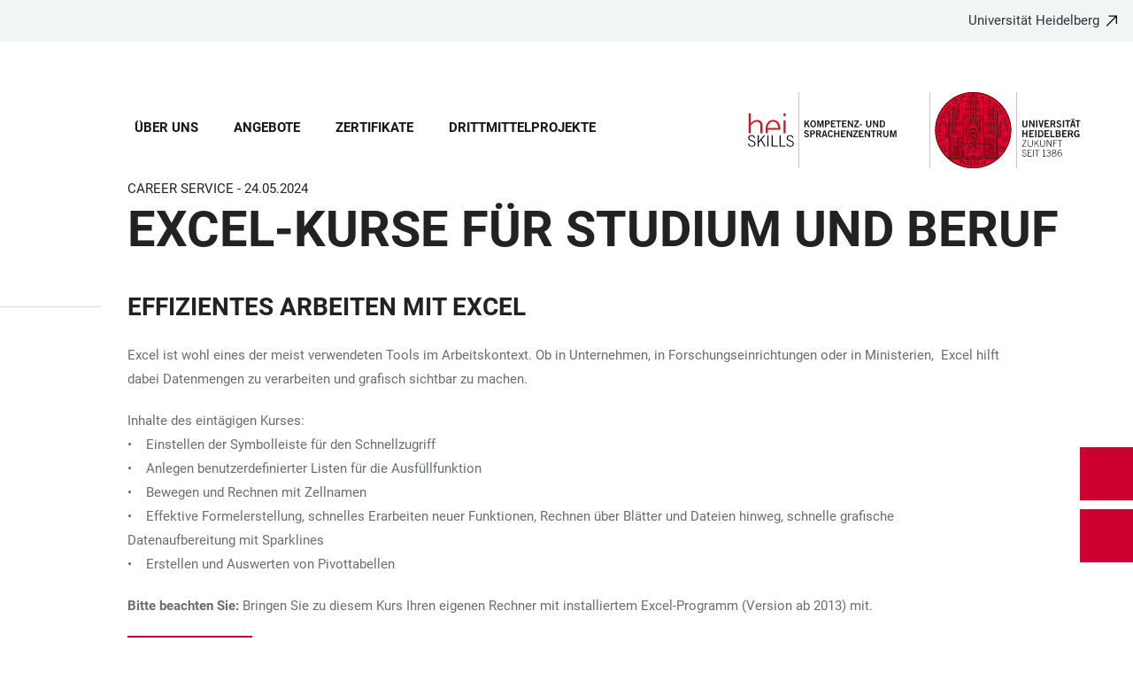

--- FILE ---
content_type: text/html; charset=utf-8
request_url: https://www.heiskills.uni-heidelberg.de/de/newsroom/excel-kurse-fuer-studium-und-beruf-0
body_size: 15955
content:
<!DOCTYPE html>
<html lang="de">
  <head>
    <meta charset="utf-8"/>
    <meta name="viewport" content="width=device-width, initial-scale=1"/>
    <meta name="theme-color" content="#000000"/>
    <title data-rh="true">Excel-Kurse für Studium und Beruf - heiSKILLS</title>
<meta data-rh="true" http-equiv="X-UA-Compatible" content="IE=edge"/>
<meta data-rh="true" name="viewport" content="width=device-width"/>
<meta data-rh="true" charset="UTF-8"/>
<meta data-rh="true" name="title" content="Excel-Kurse für Studium und Beruf - heiSKILLS"/>
<meta data-rh="true" name="robots" content="index, follow"/>
<meta data-rh="true" name="referrer" content="origin"/>
<link data-rh="true" rel="icon" href="/assets/favicons/favicon.ico"/>
<link data-rh="true" rel="icon" type="image/png" sizes="16x16" href="/assets/favicons/favicon-16x16.png"/>
<link data-rh="true" rel="icon" type="image/png" sizes="32x32" href="/assets/favicons/favicon-32x32.png"/>
<link data-rh="true" rel="icon" type="image/png" sizes="96x96" href="/assets/favicons/favicon-96x96.png"/>
<link data-rh="true" rel="apple-touch-icon" href="/assets/favicons/older-iPhone.png"/>
<link data-rh="true" rel="apple-touch-icon" sizes="180x180" href="/assets/favicons/iPhone-6-Plus.png"/>
<link data-rh="true" rel="apple-touch-icon" sizes="152x152" href="/assets/favicons/iPad-Retina.png"/>
<link data-rh="true" rel="apple-touch-icon" sizes="167x167" href="/assets/favicons/iPad-Pro.png"/>
<link data-rh="true" rel="canonical" href="https://www.heiskills.uni-heidelberg.de/de/newsroom/excel-kurse-fuer-studium-und-beruf-0"/>
<script data-rh="true" type="application/ld+json">{ "@context": "https://schema.org", "@type": "WebSite", "url": "https://backend.heiskills.uni-heidelberg.de/de", "potentialAction": [{ "@type": "SearchAction", "target": { "@type": "EntryPoint", "urlTemplate": "https://backend.heiskills.uni-heidelberg.de/de?overlay=search&q={search_term_string}" }, "query-input": "required name=search_term_string" }] }</script>
    <script type="module" crossorigin src="/assets/index-CsxDvAGC.js"></script>
    <link rel="stylesheet" crossorigin href="/assets/index-sVgPrXDQ.css">
  </head>

  <body >
    <div id="app"><link rel="preload" as="image" href="https://backend.heiskills.uni-heidelberg.de/sites/default/files/site_logo/WEB_Kopfgrafik_heiSKILLS_Lang_DE_0_0.svg"/><meta property="name" content="Home"/><meta property="position" content="1"/><svg class="Hidden_oiUPi"><use xlink:href="#6daccec2_"></use></svg><nav><h2 class="Hidden_JUjMm">Links zur Barrierefreiheit</h2><div class="Links_SPe-s"><a href="#mainContent">Zum Hauptinhalt</a><a aria-haspopup="dialog" aria-current="page" class="active" href="/de/newsroom/excel-kurse-fuer-studium-und-beruf-0?overlay=menu" data-discover="true">Hauptnavigation öffnen</a><a aria-haspopup="dialog" aria-current="page" class="active" href="/de/newsroom/excel-kurse-fuer-studium-und-beruf-0?overlay=search" data-discover="true">Webseitensuche öffnen</a></div></nav><header class="HeaderHeight_XM9mx headroom-wrapper"><div style="position:relative;top:0;left:0;right:0;z-index:3;-webkit-transform:translate3D(0, 0, 0);-ms-transform:translate3D(0, 0, 0);transform:translate3D(0, 0, 0)" class="headroom headroom--unfixed"><div class=""><div class="Backlink_O97Ge"><a href="https://www.uni-heidelberg.de/" class="link-external" target="_blank">Universität Heidelberg</a></div><div class="Grid_-uZKp"><div class="Row_L1jGf HeaderHeight_IG5X5 RowDecentral_UWGwE Row_aVLWu"><div role="navigation" class="NavColumn_78P2I NavColumnDecentral_3oVig ColumnMobile_EW6NU ColumnMobile2of6_GlHn1 ColumnTablet_-5r1n ColumnTablet2of6_RJl1I ColumnDesktop_twHjL ColumnDesktop11of14_QUrKo ColumnExtraWide_Tivbn ColumnExtraWide11of14_plkMV"><a aria-label="Hauptnavigation öffnen" aria-haspopup="dialog" aria-current="page" class="active" href="/de/newsroom/excel-kurse-fuer-studium-und-beruf-0?overlay=menu" data-discover="true"><svg class="Icon_oSYvY" aria-hidden="true"><use xlink:href="#6daccec2__icon-target-hamburger"></use></svg></a><a aria-label="Webseitensuche öffnen" aria-haspopup="dialog" aria-current="page" class="active" href="/de/newsroom/excel-kurse-fuer-studium-und-beruf-0?overlay=search" data-discover="true"><svg class="Icon_oSYvY" aria-hidden="true"><use xlink:href="#6daccec2__icon-target-search"></use></svg></a><div class="NavWrapper_u3SHO"><ul class="Nav_JY56w ListReset"><li class="NavItem_L-vtO"><a class="LinkDark_3-wss Link_4Ss6E" href="/de/ueber-uns" data-discover="true">Über uns</a></li><li class="NavItem_L-vtO"><a class="LinkDark_3-wss Link_4Ss6E" href="/de/heiskills-angebote" data-discover="true">Angebote</a></li><li class="NavItem_L-vtO"><a class="LinkDark_3-wss Link_4Ss6E" href="/de/zertifikate" data-discover="true">Zertifikate</a></li><li class="NavItem_L-vtO"><a class="LinkDark_3-wss Link_4Ss6E" href="/de/drittmittelprojekte" data-discover="true">Drittmittelprojekte</a></li></ul></div></div><div class="LogoColumnDecentral_k-mET ColumnMobile_EW6NU ColumnTablet_-5r1n ColumnDesktop_twHjL ColumnExtraWide_Tivbn"><a href="/de"><img src="https://backend.heiskills.uni-heidelberg.de/sites/default/files/site_logo/WEB_Kopfgrafik_heiSKILLS_Lang_DE_0_0.svg" class="LogoDecentral_cGIwX" alt="heiSKILLS Logo"/></a></div></div></div></div></div></header><main style="min-height:0"><div id="mainContent" class="" lang="de"><div class="Wrapper_YZCY8 Breadcrumbs Grid_-uZKp"><div class="Row_aVLWu"><div class="ColumnMobileHide_Az4Y5 ColumnMobile_EW6NU ColumnTablet_-5r1n ColumnDesktopUnhide_lnk4I ColumnDesktop_twHjL ColumnDesktop1of14_TUr3f ColumnExtraWide_Tivbn ColumnExtraWide1of14_6rahe"><nav aria-label="Sie sind hier" itemType="http://schema.org/BreadcrumbList" itemScope=""><ul class="List_oLdDY ListReset"><li class="ListItem_2trNn" itemProp="itemListElement" itemScope="" itemType="http://schema.org/ListItem"><a itemProp="item" class="Link_CdFV9 HomeLink_wfu11" href="/de" data-discover="true"><span><svg class="Home_2R9ct" role="img" aria-label="Home" aria-hidden="false"><use xlink:href="#6daccec2__icon-target-home"></use></svg></span></a></li></ul></nav></div></div></div><div class="Grid_-uZKp"><div class="Row_aVLWu"><div class="ColumnMobile_EW6NU ColumnMobile6of6_cICf1 ColumnTablet_-5r1n ColumnTablet6of6_0mw8T ColumnDesktop_twHjL ColumnDesktop13of14_rWPgX ColumnDesktopOffset1of14_Ohwx1 ColumnExtraWide_Tivbn ColumnExtraWide13of14_4LM9D ColumnExtraWideOffset1of14_6jQA-"><h1 class=""><span class="MetaTitle_CEpti BodyFontStyle">Career Service - 24.05.2024<!-- --> </span><span class="">Excel-Kurse für Studium und Beruf </span></h1></div></div></div><div class="Wrapper_06VSe VerticalSpacing HasTitle_pAQ6m Grid_-uZKp"><div class="Row_aVLWu"><div class="ColumnMobile_EW6NU ColumnMobile6of6_cICf1 ColumnTablet_-5r1n ColumnTablet6of6_0mw8T ColumnDesktop_twHjL ColumnDesktop10of14_SXTbl ColumnDesktopOffset1of14_Ohwx1 ColumnWide_FHpAR ColumnWide10of14_mbC3W ColumnWideOffset2of14_JYHVX ColumnExtraWide_Tivbn ColumnExtraWide10of14_yPwGM ColumnExtraWideOffset2of14_IumtU"><h2 class="Title_fJ3-2 HeadingLeftLine">Effizientes Arbeiten mit Excel </h2></div></div><div class="Row_aVLWu"><div class="Content_-rb7L ContentLeft_HBlPZ ColumnMobile_EW6NU ColumnMobile6of6_cICf1 ColumnTablet_-5r1n ColumnTablet6of6_0mw8T ColumnDesktop_twHjL ColumnDesktop12of14_0J1Ww ColumnDesktopOffset1of14_Ohwx1 ColumnWide_FHpAR ColumnWide10of14_mbC3W ColumnWideOffset2of14_JYHVX ColumnExtraWide_Tivbn ColumnExtraWide10of14_yPwGM ColumnExtraWideOffset2of14_IumtU"><div><p>Excel ist wohl eines der meist verwendeten Tools im Arbeitskontext. Ob in Unternehmen, in Forschungseinrichtungen oder in Ministerien,&nbsp; Excel hilft dabei Datenmengen zu verarbeiten und grafisch sichtbar zu machen.</p>
<p>Inhalte des eintägigen Kurses:<br>•&nbsp;&nbsp; &nbsp;Einstellen der Symbolleiste für den Schnellzugriff<br>•&nbsp;&nbsp; &nbsp;Anlegen benutzerdefinierter Listen für die Ausfüllfunktion<br>•&nbsp;&nbsp; &nbsp;Bewegen und Rechnen mit Zellnamen<br>•&nbsp;&nbsp; &nbsp;Effektive Formelerstellung, schnelles Erarbeiten neuer Funktionen, Rechnen über Blätter und Dateien hinweg, schnelle grafische Datenaufbereitung mit Sparklines<br>•&nbsp;&nbsp; &nbsp;Erstellen und Auswerten von Pivottabellen</p>
<p><strong>Bitte beachten Sie:</strong> Bringen Sie zu diesem Kurs Ihren eigenen Rechner mit installiertem Excel-Programm (Version ab 2013) mit.</p>
<p><a class="button link-local" href="/de/forschung/karriereentwicklung/angebote-fuer-studierende-doktorandinnen-und-absolventinnen/excel-kurse-fuer-studium-und-beruf-0">Mehr dazu</a></p></div></div></div></div></div><div class="ButtonWrapper_8ZAug"><a href="/en/node/1998" class="Wrapper_g5vOw Wrapper_qktHH"><div class="IconWrapper_dOOX1 ContactWrapper_kUfiE"><svg class="Icon_hCTck Contact_n8dEp" aria-hidden="true"><use xlink:href="#6daccec2__icon-target-globe"></use></svg></div><div class="TextWrapper_mFc-P TextWrapper_oBpW8"><p class="Title_K45YL Title_RdgoP">English</p><svg class="Arrow_ompmD Arrow_POmbg" aria-hidden="true"><use xlink:href="#6daccec2__icon-target-arrow-right-white"></use></svg></div></a><a aria-haspopup="dialog" aria-current="page" class="Wrapper_qktHH active" href="/de/newsroom/excel-kurse-fuer-studium-und-beruf-0?overlay=contact" data-discover="true"><div class="ContactWrapper_kUfiE"><svg class="Contact_n8dEp" aria-hidden="true"><use xlink:href="#6daccec2__icon-target-contact"></use></svg></div><div class="TextWrapper_oBpW8"><p class="Title_RdgoP">Kontakt</p><svg class="Arrow_POmbg" aria-hidden="true"><use xlink:href="#6daccec2__icon-target-arrow-expand-white"></use></svg></div></a></div></main><footer role="complementary" itemType="http://schema.org/WPFooter" class="FooterWrapper_u6I8a"><h2 class="HiddenTitle_eTuWo">Footer</h2><div class="UpperFooterWrapper_gtaXK PrintNone_2G6ul"><div class="UpperFooter_QKhK3 Grid_Y3UEF Grid_-uZKp"><div role="navigation" aria-label="Footer Navigation" class="Row_aVLWu"><div class="ColumnMobile_EW6NU ColumnMobile6of6_cICf1 ColumnTablet_-5r1n ColumnTablet2of6_RJl1I ColumnDesktop_twHjL ColumnDesktop3of14_0lRpx ColumnDesktopOffset1of14_Ohwx1 ColumnExtraWide_Tivbn ColumnExtraWide3of14_cLqv5 ColumnExtraWideOffset1of14_6jQA-"><div class="Wrapper_pnirU IsExpanded PreventDesktopToggle_6lk4u Footer_mrkRR"><div role="button" tabindex="0"><h3 class="Title_h9rM-"><span class="Label_ylUz0">Hauptnavigation</span><svg class="Icon_ZVFek" aria-hidden="true"><use xlink:href="#6daccec2__icon-target-chevron-down"></use></svg></h3></div><div aria-hidden="false" class="rah-static rah-static--height-auto " style="height:auto;overflow:visible"><div><ul class="SubNavList_1Evwq List_w--3T ListReset"><li class="ListItem_0wJZ6"><a class="" href="/de/ueber-uns" data-discover="true">Über uns</a></li><li class="ListItem_0wJZ6"><a href="https://proxy-703-urz-webkit-webkit32-prd.apps.ocp-west.urz.uni-heidelberg.de/de/angebote" class="" target="_blank">Angebote</a></li><li class="ListItem_0wJZ6"><a class="" href="/de/zertifikate" data-discover="true">Zertifikate</a></li></ul></div></div></div></div><div class="ColumnMobile_EW6NU ColumnMobile6of6_cICf1 ColumnTablet_-5r1n ColumnTablet2of6_RJl1I ColumnDesktop_twHjL ColumnDesktop3of14_0lRpx ColumnExtraWide_Tivbn ColumnExtraWide3of14_cLqv5"><div class="Wrapper_pnirU IsExpanded PreventDesktopToggle_6lk4u Footer_mrkRR"><div role="button" tabindex="0"><h3 class="Title_h9rM-"><span class="Label_ylUz0">Angebote</span><svg class="Icon_ZVFek" aria-hidden="true"><use xlink:href="#6daccec2__icon-target-chevron-down"></use></svg></h3></div><div aria-hidden="false" class="rah-static rah-static--height-auto " style="height:auto;overflow:visible"><div><ul class="SubNavList_1Evwq List_w--3T ListReset"><li class="ListItem_0wJZ6"><a class="" href="/de/heiskills-angebote/angebote-fuer-studierende" data-discover="true">Für Studierende</a></li><li class="ListItem_0wJZ6"><a class="" href="/de/heiskills-angebote/angebote-fuer-lehrende" data-discover="true">Für Lehrende</a></li><li class="ListItem_0wJZ6"><a class="" href="/de/heiskills-angebote/angebote-fuer-professionals-und-alumni" data-discover="true">Für Professionals und Alumni</a></li><li class="ListItem_0wJZ6"><a class="" href="/de/heiskills-angebote/angebote-fuer-institute-fakultaeten-und-einrichtungen" data-discover="true">Angebote für Institute, Fakultäten und Einrichtungen</a></li><li class="ListItem_0wJZ6"><a class="" href="/de/heiskills-angebote/angebote-fuer-unternehmen" data-discover="true">Für Unternehmen</a></li></ul></div></div></div></div><div class="ColumnMobile_EW6NU ColumnMobile6of6_cICf1 ColumnTablet_-5r1n ColumnTablet2of6_RJl1I ColumnDesktop_twHjL ColumnDesktop3of14_0lRpx ColumnExtraWide_Tivbn ColumnExtraWide3of14_cLqv5"><div class="Wrapper_pnirU IsExpanded PreventDesktopToggle_6lk4u Footer_mrkRR"><div role="button" tabindex="0"><h3 class="Title_h9rM-"><span class="Label_ylUz0">Zertifikate</span><svg class="Icon_ZVFek" aria-hidden="true"><use xlink:href="#6daccec2__icon-target-chevron-down"></use></svg></h3></div><div aria-hidden="false" class="rah-static rah-static--height-auto " style="height:auto;overflow:visible"><div><ul class="SubNavList_1Evwq List_w--3T ListReset"><li class="ListItem_0wJZ6"><a class="" href="/de/zertifikate/heiskills-zertifikate-fuer-studierende" data-discover="true">heiSKILLS Zertifikate für Studierende </a></li><li class="ListItem_0wJZ6"><a class="" href="/de/zertifikate/certificate-of-advanced-studies-cas-fuer-masterdoktorandinnen" data-discover="true">Certificates of Advanced Studies (CAS) für Masterstudierende und Doktorand*innen</a></li><li class="ListItem_0wJZ6"><a class="" href="/de/zertifikate/zertifikate-fuer-lehrende" data-discover="true">Zertifikate für Lehrende</a></li><li class="ListItem_0wJZ6"><a class="" href="/de/zertifikate/zertifikate-und-weiterbildungen-fuer-professionals" data-discover="true">Zertifikate für Professionals</a></li></ul></div></div></div></div><div class="ColumnMobile_EW6NU ColumnMobile6of6_cICf1 ColumnTablet_-5r1n ColumnTablet6of6_0mw8T ColumnDesktop_twHjL ColumnDesktop3of14_0lRpx ColumnExtraWide_Tivbn ColumnExtraWide3of14_cLqv5"><div class="Address_xwucT"><h3 class="AddressTitle_aHDvX">Kontakt</h3><address><p class="AddressBlock_BcWn3"></p><div class="AddressBlockFormatted_NdJBZ"><p>Die Adressen und Lagepläne unserer vier Standorte finden Sie unter dem folgenden Link.</p>
</div><p class="AddressMapBlock_wYtjo"><a class="" href="/de/ueber-uns/standorte" data-discover="true">Standorte</a></p></address></div></div><div class="UniversityLinkColumn_eGlY0 ColumnMobile_EW6NU ColumnMobile6of6_cICf1 ColumnTablet_-5r1n ColumnTablet6of6_0mw8T ColumnDesktop_twHjL ColumnDesktop12of14_0J1Ww ColumnDesktopOffset1of14_Ohwx1 ColumnExtraWide_Tivbn ColumnExtraWide12of14_xzz0G ColumnExtraWideOffset1of14_6jQA-"><div class="Backlink_O97Ge BackLink_cdvjs BacklinkWhiteArrow_TrgPf"><a href="https://www.uni-heidelberg.de/" class="link-external" target="_blank">Zur Website der Universität Heidelberg</a></div><div class="PartnerLinks_YybuB"></div><span class="PartnerLinksLogoSibling_Y5mHG"><a href="https://www.uni-heidelberg.de/" class="" tabindex="-1" target="_blank"><svg class="Logo_qqthG" role="presentation" aria-label="Universität Heidelberg - Zukunft seit 1386" aria-hidden="false"><use xlink:href="#6daccec2__icon-target-uh-logo-white"></use></svg></a></span></div></div></div></div><div class="LowerFooterWrapper_niDMI"><div class="LowerFooter_11-fo Grid_Y3UEF Grid_-uZKp"><div class="Row_aVLWu"><div aria-hidden="true" class="PrintNone_2G6ul ColumnMobile_EW6NU ColumnMobile6of6_cICf1 ColumnTablet_-5r1n ColumnTablet6of6_0mw8T ColumnDesktop_twHjL ColumnDesktop6of14_UUCFI ColumnDesktopOffset1of14_Ohwx1 ColumnExtraWide_Tivbn ColumnExtraWide6of14_ILFTY ColumnExtraWideOffset1of14_6jQA-"><h3 class="Title_IMVm6">Sprachen</h3><span class="PrefixText_dbecB">This website in</span><ul class="List_iGssa ListReset"><li class="ListItem_4B8y7"><a href="/de/newsroom/excel-kurse-fuer-studium-und-beruf-0" class="LinkActive_zjTti Link_Nrc3a" tabindex="-1">Deutsch</a></li><li class="ListItem_4B8y7"><a href="/en/node/1998" class="Link_Nrc3a" tabindex="-1">English</a></li></ul></div><div class="PrintNone_2G6ul DisplayFooterContent_y2vgu ColumnMobile_EW6NU ColumnMobile6of6_cICf1 ColumnTablet_-5r1n ColumnTablet3of6_D0MVa ColumnTabletOffset3of6_9HmAb ColumnDesktop_twHjL ColumnDesktop6of14_UUCFI ColumnDesktopOffset1of14_Ohwx1 ColumnExtraWide_Tivbn ColumnExtraWide6of14_ILFTY ColumnExtraWideOffset1of14_6jQA-"><div class="MetaNav_Qe-hb"><h3 class="TitleHidden_Xeb-Z Title_b3-O8">Footer Legal</h3><ul class="List_w--3T ListReset"><li class="ListItem_0wJZ6"><a href="https://www.uni-heidelberg.de/de/datenschutzerklaerung" class="" target="_blank">Datenschutzerklärung</a></li><li class="ListItem_0wJZ6"><a href="https://www.uni-heidelberg.de/de/impressum" class="" target="_blank">Impressum</a></li><li class="ListItem_0wJZ6"><a href="https://www.uni-heidelberg.de/de/barrierefreiheit" class="" target="_blank">Barrierefreiheit</a></li></ul></div></div><div class="PrintNone_2G6ul ColumnMobile_EW6NU ColumnMobile6of6_cICf1 ColumnTablet_-5r1n ColumnTablet3of6_D0MVa ColumnDesktop_twHjL ColumnDesktop3of14_0lRpx ColumnExtraWide_Tivbn ColumnExtraWide3of14_cLqv5"><div class="SocialLinks_BAUgY"><h3 class="TitleHidden_Xeb-Z Title_b3-O8">Footer Social Media</h3><ul class="List_w--3T ListReset"><li class="ListItem_0wJZ6"><a href="https://www.facebook.com/uniheidelberg/" class="" target="_blank"><svg class="Icon_0WvAa facebook" role="img" aria-label="Facebook" aria-hidden="false"><use xlink:href="#6daccec2__icon-target-facebook"></use></svg></a></li><li class="ListItem_0wJZ6"><a href="https://www.youtube.com/uniheidelberg" class="" target="_blank"><svg class="Icon_0WvAa youtube" role="img" aria-label="YouTube" aria-hidden="false"><use xlink:href="#6daccec2__icon-target-youtube"></use></svg></a></li></ul></div></div><div class="ColumnMobile_EW6NU ColumnMobile6of6_cICf1 ColumnTablet_-5r1n ColumnTablet3of6_D0MVa ColumnDesktop_twHjL ColumnDesktop4of14_E3bJz ColumnExtraWide_Tivbn ColumnExtraWide4of14_Wm41c"><div class="Disclaimer_OWIQ2">©2026 heiSKILLS</div></div></div><div class="Row_aVLWu"><div class="PrintNone_2G6ul HideFooterContent_xQFaN ColumnMobile_EW6NU ColumnMobile6of6_cICf1 ColumnTablet_-5r1n ColumnTablet3of6_D0MVa ColumnTabletOffset3of6_9HmAb ColumnDesktop_twHjL ColumnDesktop6of14_UUCFI ColumnDesktopOffset1of14_Ohwx1 ColumnExtraWide_Tivbn ColumnExtraWide6of14_ILFTY ColumnExtraWideOffset1of14_6jQA-"><div class="MetaNav_Qe-hb"><h3 class="TitleHidden_Xeb-Z Title_b3-O8">Footer Legal</h3><ul class="List_w--3T ListReset"><li class="ListItem_0wJZ6"><a href="https://www.uni-heidelberg.de/de/datenschutzerklaerung" class="" target="_blank">Datenschutzerklärung</a></li><li class="ListItem_0wJZ6"><a href="https://www.uni-heidelberg.de/de/impressum" class="" target="_blank">Impressum</a></li><li class="ListItem_0wJZ6"><a href="https://www.uni-heidelberg.de/de/barrierefreiheit" class="" target="_blank">Barrierefreiheit</a></li></ul></div></div><div class="PhotoCredits_gL3pI ColumnMobile_EW6NU ColumnMobile6of6_cICf1 ColumnTablet_-5r1n ColumnTablet6of6_0mw8T ColumnDesktop_twHjL ColumnDesktop6of14_UUCFI ColumnExtraWide_Tivbn ColumnExtraWide6of14_ILFTY"></div></div></div></div></footer><div><div style="border:0;clip:rect(0 0 0 0);height:1px;margin:-1px;overflow:hidden;white-space:nowrap;padding:0;width:1px;position:absolute" role="log" aria-live="assertive"></div><div style="border:0;clip:rect(0 0 0 0);height:1px;margin:-1px;overflow:hidden;white-space:nowrap;padding:0;width:1px;position:absolute" role="log" aria-live="assertive"></div><div style="border:0;clip:rect(0 0 0 0);height:1px;margin:-1px;overflow:hidden;white-space:nowrap;padding:0;width:1px;position:absolute" role="log" aria-live="polite"></div><div style="border:0;clip:rect(0 0 0 0);height:1px;margin:-1px;overflow:hidden;white-space:nowrap;padding:0;width:1px;position:absolute" role="log" aria-live="polite"></div></div></div>
    <script>
    window.__BE_API__ = "https://backend.heiskills.uni-heidelberg.de";
    window.__API__ = "https://backend.heiskills.uni-heidelberg.de/graphql";
    window.__VARS__ = {};
    window.__SCK__ = "a4e891f47e690d54081497933890180ad50f0986";
  window.__DATA__ = {"ROOT_QUERY":{"__typename":"Query","translation({\"language\":\"DE\",\"text\":\"Accessibility links\"})":"Links zur Barrierefreiheit","translation({\"language\":\"DE\",\"text\":\"Add Degree Programme\"})":"Studiengang hinzufügen","translation({\"language\":\"DE\",\"text\":\"Additional degrees\"})":"Weitere Abschlüsse","translation({\"language\":\"DE\",\"text\":\"Address\"})":"Adresse","translation({\"language\":\"DE\",\"text\":\"Add subject\"})":"Studienfach hinzufügen","translation({\"language\":\"DE\",\"text\":\"Admission\"})":"Eintritt","translation({\"language\":\"DE\",\"text\":\"Admission types\"})":"Zugangstypen","translation({\"language\":\"DE\",\"text\":\"All Dates of the Event\"})":"Alle Termine der Veranstaltung","translation({\"language\":\"DE\",\"text\":\"Admission Permit\"})":"Bildungsabschluss","translation({\"language\":\"DE\",\"text\":\"Please fill in all mandatory fields.\"})":"Bitte alle Pflichtfelder ausfüllen.","translation({\"language\":\"DE\",\"text\":\"Please fill in all fields\"})":"Bitte alle Felder ausfüllen","translation({\"language\":\"DE\",\"text\":\"All Filters\"})":"Alle Filter","translation({\"language\":\"DE\",\"text\":\"and\"})":"und","translation({\"language\":\"DE\",\"text\":\"Application by lottery\"})":"Bewerbung im Losverfahren möglich","translation({\"language\":\"DE\",\"text\":\"Application deadlines\"})":"Bewerbungsfristen","translation({\"language\":\"DE\",\"text\":\"Information about deadlines can be obtained after you have put together a degree program.\"})":"Informationen zu Bewerbungsfristen erhalten Sie, nachdem Sie sich einen Studiengang zusammengestellt haben.","translation({\"language\":\"DE\",\"text\":\"Application Guide\"})":"Bewerbungswegweiser","translation({\"language\":\"DE\",\"text\":\"Application procedure\"})":"Bewerbungsverfahren","translation({\"language\":\"DE\",\"text\":\"Apply\"})":"Übernehmen","translation({\"language\":\"DE\",\"text\":\"Apply filters\"})":"Filter anwenden","translation({\"language\":\"DE\",\"text\":\"Apply for this part of the programme only\"})":"Nur für diesen Teil des Studiengangs bewerben","translation({\"language\":\"DE\",\"text\":\"Apply now\"})":"Jetzt Bewerben","translation({\"language\":\"DE\",\"text\":\"As second major subject only\"})":"Nur als zweites Hauptfach wählbar","translation({\"language\":\"DE\",\"text\":\"Attendance Option\"})":"Teilnahmeoptionen","translation({\"language\":\"DE\",\"text\":\"Award Ceremony\"})":"Preisverleihung","translation({\"language\":\"DE\",\"text\":\"Bachelor\"})":"Bachelor","translation({\"language\":\"DE\",\"text\":\"Back\"})":"Zurück","translation({\"language\":\"DE\",\"text\":\"To Heidelberg University website\"})":"Zur Website der Universität Heidelberg","translation({\"language\":\"DE\",\"text\":\"Select subject and apply\"})":"Studienfach merken und bewerben","translation({\"language\":\"DE\",\"text\":\"Breadcrumb\"})":"Breadcrumb","translation({\"language\":\"DE\",\"text\":\"Can be combined with\"})":"Kombinierbar mit","translation({\"language\":\"DE\",\"text\":\"My Degree Programmes\"})":"Meine Studiengänge","translation({\"language\":\"DE\",\"text\":\"Change data\"})":"Angaben ändern","translation({\"language\":\"DE\",\"text\":\"Church Service\"})":"Gottesdienst","translation({\"language\":\"DE\",\"text\":\"Close\"})":"Schließen","translation({\"language\":\"DE\",\"text\":\"Colloquium\"})":"Kolloquium","translation({\"language\":\"DE\",\"text\":\"Completed education\"})":"Bildungsabschluss","translation({\"language\":\"DE\",\"text\":\"You must have an 'Abitur' or comparable university-entrance qualification to enroll in a bachelor's or state-examination programme. Enrolment in a master's programme requires an undergraduate degree.\"})":"Sie müssen über ein Abitur oder eine vergleichbare Hochschulreife verfügen, um sich für ein Bachelor- oder Staatsprüfungsprogramm zu registrieren. Die Einschreibung in ein Masterstudium erfordert einen Bachelor-Abschluss.","translation({\"language\":\"DE\",\"text\":\"Concert\"})":"Konzert","translation({\"language\":\"DE\",\"text\":\"Conference\"})":"Tagung","translation({\"language\":\"DE\",\"text\":\"Contact\"})":"Kontakt","translation({\"language\":\"DE\",\"text\":\"Contents\"})":"Inhalt","translation({\"language\":\"DE\",\"text\":\"Convention\"})":"Tagung","translation({\"language\":\"DE\",\"text\":\"Course of studies\"})":"Studiengang","translation({\"language\":\"DE\",\"text\":\"Courses of studies\"})":"Studiengänge","translation({\"language\":\"DE\",\"text\":\"Date\"})":"Datum","translation({\"language\":\"DE\",\"text\":\"Degree\"})":"Abschluss","translation({\"language\":\"DE\",\"text\":\"Degree Programme\"})":"Studiengang","translation({\"language\":\"DE\",\"text\":\"Degree variants\"})":"Abschlussvarianten","translation({\"language\":\"DE\",\"text\":\"Document\"})":"Dokument","translation({\"language\":\"DE\",\"text\":\"Download\"})":"Download","translation({\"language\":\"DE\",\"text\":\"Combination impossible.\"})":"Kombination nicht möglich.","translation({\"language\":\"DE\",\"text\":\"Please enter\"})":"Bitte eingeben","translation({\"language\":\"DE\",\"text\":\"Please select\"})":"Bitte auswählen","translation({\"language\":\"DE\",\"text\":\"Please select date\"})":"Bitte Datum auswählen","translation({\"language\":\"DE\",\"text\":\"Error\"})":"Error","translation({\"language\":\"DE\",\"text\":\"Entry level\"})":"Studieneinstieg","translation({\"language\":\"DE\",\"text\":\"Information on the entry at a higher-level semester is currently not available here.\"})":"Der Studieneinstieg im höheren Fachsemester wird an dieser Stelle derzeit nicht abgebildet.","translation({\"language\":\"DE\",\"text\":\"€ / Semester\"})":"€ / Semester","translation({\"language\":\"DE\",\"text\":\"Event Calendar\"})":"Veranstaltungskalender","translation({\"language\":\"DE\",\"text\":\"Events\"})":"Veranstaltungen","translation({\"language\":\"DE\",\"text\":\"Event cancelled.\"})":"Veranstaltung fällt aus.","translation({\"language\":\"DE\",\"text\":\"cancelled\"})":"abgesagt","translation({\"language\":\"DE\",\"text\":\"This event is cancelled\"})":"Diese Veranstaltung ist abgesagt","translation({\"language\":\"DE\",\"text\":\"moved\"})":"verschoben","translation({\"language\":\"DE\",\"text\":\"This event is moved to\"})":"Diese Veranstaltung wurde verschoben zum","translation({\"language\":\"DE\",\"text\":\"Event search\"})":"Veranstaltung suchen","translation({\"language\":\"DE\",\"text\":\"Event Series\"})":"Veranstaltungsreihe","translation({\"language\":\"DE\",\"text\":\"Event Type\"})":"Veranstaltungstyp","translation({\"language\":\"DE\",\"text\":\"Event types\"})":"Veranstaltungsarten","translation({\"language\":\"DE\",\"text\":\"Event Homepage\"})":"Homepage Veranstaltung","translation({\"language\":\"DE\",\"text\":\"Exhibition\"})":"Ausstellung","translation({\"language\":\"DE\",\"text\":\"Facts & Formalities\"})":"Fakten & Formalia","translation({\"language\":\"DE\",\"text\":\"Field Trip\"})":"Exkursion","translation({\"language\":\"DE\",\"text\":\"First subject\"})":"Erstes Fach","translation({\"language\":\"DE\",\"text\":\"Footer\"})":"Footer","translation({\"language\":\"DE\",\"text\":\"Footer Navigation\"})":"Footer Navigation","translation({\"language\":\"DE\",\"text\":\"This form is closed.\"})":"Dieses Formular ist geschlossen.","translation({\"language\":\"DE\",\"text\":\"By submitting this form, you agree to the following privacy policy:\"})":"Mit dem Abschicken dieses Formulars stimmen Sie folgenden Datenschutzbedingungen zu:","translation({\"language\":\"DE\",\"text\":\"Your form entries will only be used for the following purpose:\"})":"Ihre Formulareingaben werden ausschließlich für den folgenden Zweck verwendet:","translation({\"language\":\"DE\",\"text\":\"Your form entries will be automatically deleted from the servers in @days days.\"})":"Ihre Formulareingaben werden nach @days Tagen auf dem Server automatisch gelöscht.","translation({\"language\":\"DE\",\"text\":\"Apart from the data entered, no additional personal data will be stored (e.g. your IP address).\"})":"Abgesehen von den eingegebenen Daten werden keine zusätzlichen personenbezogenen Daten gespeichert (bspw. Ihre IP-Adresse).","translation({\"language\":\"DE\",\"text\":\"Your form entries are forwarded to the staff responsible for processing.\"})":"Ihre Formulareingaben werden an die für die Verarbeitung zuständigen Mitarbeitenden weitergeleitet.","translation({\"language\":\"DE\",\"text\":\"To request your personal data (Art. 15 GDPR) or erasure it (Art. 17 GDPR), please use the email contact provided on this page (red contact flag at the bottom right of the window). When making your request, please indicate on which page you made the request, your details, and the date and time.\"})":"Für eine Datenauskunft (Art. 15 DSGVO) oder ein Löschbegehren (Art. 17 DSGVO) von Ihren personenbezogenen Daten wenden Sie sich bitte an den angegebenen E-Mail-Kontakt auf dieser Seite (Rote Kontaktfahne unten rechts im Fenster). Bitte geben Sie bei Ihrer Anfrage an, auf welcher Seite Sie die Anfrage gestellt haben und zu welchem Datum und Zeitpunkt.","translation({\"language\":\"DE\",\"text\":\"You don’t have the rights to access this form.\"})":"Sie haben nicht die Rechte auf dieses Formular zuzugreifen.","translation({\"language\":\"DE\",\"text\":\"To use the form, you need to log in.\"})":"Um dieses Formular zu nutzen, müssen Sie sich anmelden.","translation({\"language\":\"DE\",\"text\":\"Further degrees\"})":"Weitere Abschlüsse","translation({\"language\":\"DE\",\"text\":\"Guided Tour\"})":"Führung","translation({\"language\":\"DE\",\"text\":\"Home\"})":"Home","translation({\"language\":\"DE\",\"text\":\"Information Event\"})":"Informationsveranstaltung","translation({\"language\":\"DE\",\"text\":\"International degree program\"})":"Internationaler Studiengang","translation({\"language\":\"DE\",\"text\":\"Internet Explorer is not supported. Please use another current browser.\"})":"Internet Explorer is not supported. Please use another current browser.","translation({\"language\":\"DE\",\"text\":\"invited guests only\"})":"nur geladene Gäste","translation({\"language\":\"DE\",\"text\":\"Jump to main content\"})":"Zum Hauptinhalt","translation({\"language\":\"DE\",\"text\":\"Languages\"})":"Sprachen","translation({\"language\":\"DE\",\"text\":\"Last visited page\"})":"Last visited page","translation({\"language\":\"DE\",\"text\":\"Later\"})":"Später","translation({\"language\":\"DE\",\"text\":\"Lecture\"})":"Vortrag","translation({\"language\":\"DE\",\"text\":\"Lecture Series\"})":"Ringvorlesung","translation({\"language\":\"DE\",\"text\":\"Previous (Left arrow key)\"})":"Previous (Left arrow key)","translation({\"language\":\"DE\",\"text\":\"Links\"})":"Links","translation({\"language\":\"DE\",\"text\":\"Live-stream\"})":"Livestream","translation({\"language\":\"DE\",\"text\":\"Loading…\"})":"Lädt...","translation({\"language\":\"DE\",\"text\":\"Load more\"})":"Mehr laden","translation({\"language\":\"DE\",\"text\":\"Logged in as\"})":"Angemeldet als","translation({\"language\":\"DE\",\"text\":\"Login\"})":"Login","translation({\"language\":\"DE\",\"text\":\"logo\"})":"Logo","translation({\"language\":\"DE\",\"text\":\"Logout\"})":"Logout","translation({\"language\":\"DE\",\"text\":\"Map\"})":"Lageplan","translation({\"language\":\"DE\",\"text\":\"Menu\"})":"Menü","translation({\"language\":\"DE\",\"text\":\"Miscellaneous\"})":"Sonstiges","translation({\"language\":\"DE\",\"text\":\"More Information\"})":"Mehr Informationen","translation({\"language\":\"DE\",\"text\":\"My Data\"})":"Meine Angaben","translation({\"language\":\"DE\",\"text\":\"Nationality\"})":"Staatsangehörigkeit","translation({\"language\":\"DE\",\"text\":\"New Page\"})":"Neue Seite","translation({\"language\":\"DE\",\"text\":\"News\"})":"Aktuelles","translation({\"language\":\"DE\",\"text\":\"News Release\"})":"Mitteilung","translation({\"language\":\"DE\",\"text\":\"Next\"})":"Weiter","translation({\"language\":\"DE\",\"text\":\"No\"})":"Nein","translation({\"language\":\"DE\",\"text\":\"No country found\"})":"Keine Länder gefunden","translation({\"language\":\"DE\",\"text\":\"No events found\"})":"Keine Veranstaltungen gefunden","translation({\"language\":\"DE\",\"text\":\"Normal\"})":"Normal","translation({\"language\":\"DE\",\"text\":\"This page is currently only available in German.\"})":"Diese Seite ist aktuell nur auf Deutsch verfügbar.","translation({\"language\":\"DE\",\"text\":\"Diese Seite ist aktuell nur in Englisch verfügbar.\"})":"This page is currently only available in English.","translation({\"language\":\"DE\",\"text\":\"Open contact information\"})":"Kontaktinformationen öffnen","translation({\"language\":\"DE\",\"text\":\"Open Main Navigation\"})":"Hauptnavigation öffnen","translation({\"language\":\"DE\",\"text\":\"Open Search Form\"})":"Webseitensuche öffnen","translation({\"language\":\"DE\",\"text\":\"open to the public\"})":"öffentlich","translation({\"language\":\"DE\",\"text\":\"Organizer\"})":"Veranstalter","translation({\"language\":\"DE\",\"text\":\"Page not found\"})":"Seite nicht gefunden","translation({\"language\":\"DE\",\"text\":\"These aren’t the droids you’re looking for.\"})":"Seite nicht gefunden","translation({\"language\":\"DE\",\"text\":\"This page is restricted.\"})":"Diese Seite ist zugangsbeschränkt.","translation({\"language\":\"DE\",\"text\":\"You are not authorized to view this page.\"})":"Sie sind nicht berechtigt, diese Seite zu sehen.","translation({\"language\":\"DE\",\"text\":\"This document is restricted.\"})":"This document is restricted.","translation({\"language\":\"DE\",\"text\":\"You are not authorized to view this document.\"})":"You are not authorized to view this document.","translation({\"language\":\"DE\",\"text\":\"Panel Discussion\"})":"Podiumsdiskussion","translation({\"language\":\"DE\",\"text\":\"Part-time option\"})":"Teilzeitoption","translation({\"language\":\"DE\",\"text\":\"Date in the past\"})":"Termin in der Vergangenheit","translation({\"language\":\"DE\",\"text\":\"May be studied as a minor subject\"})":"Als Begleitfach wählbar","translation({\"language\":\"DE\",\"text\":\"Previously\"})":"Früher","translation({\"language\":\"DE\",\"text\":\"public after registration\"})":"öffentlich nach Anmeldung","translation({\"language\":\"DE\",\"text\":\"Quick links\"})":"Quick-Links","translation({\"language\":\"DE\",\"text\":\"Reading\"})":"Lesung","translation({\"language\":\"DE\",\"text\":\"Reduced\"})":"Ermäßigt","translation({\"language\":\"DE\",\"text\":\"Register for Event\"})":"Für Veranstaltung anmelden","translation({\"language\":\"DE\",\"text\":\"Regulations\"})":"Satzung/Ordnung","translation({\"language\":\"DE\",\"text\":\"Remove\"})":"Löschen","translation({\"language\":\"DE\",\"text\":\"Required fields\"})":"Pflichtfelder","translation({\"language\":\"DE\",\"text\":\"Requires application\"})":"Bewerbungspflichtig ","translation({\"language\":\"DE\",\"text\":\"Reset Filters\"})":"Filter zurücksetzen","translation({\"language\":\"DE\",\"text\":\"Results\"})":"Ergebnisse","translation({\"language\":\"DE\",\"text\":\"Return to the home page\"})":"Zurück zur Homepage","translation({\"language\":\"DE\",\"text\":\"Next (Right arrow key)\"})":"Next (Right arrow key)","translation({\"language\":\"DE\",\"text\":\"Selection/ Admission Regulations\"})":"Auswahlsatzung/ Zulassungsordnung","translation({\"language\":\"DE\",\"text\":\"Search\"})":"Suche","translation({\"language\":\"DE\",\"text\":\"Using search transmits data to Google. See the privacy policy for more information\"})":"Die Suche übermittelt Daten an Google. Informationen dazu in der Datenschutzerklärung","translation({\"language\":\"DE\",\"text\":\"Search Results\"})":"Suchergebnisse","translation({\"language\":\"DE\",\"text\":\"Search site\"})":"Seite durchsuchen","translation({\"language\":\"DE\",\"text\":\"Search…\"})":"Suche…","translation({\"language\":\"DE\",\"text\":\"Second subject\"})":"Zweites Fach","translation({\"language\":\"DE\",\"text\":\"Select...\"})":"Auswählen...","translation({\"language\":\"DE\",\"text\":\"selected\"})":"ausgewählt","translation({\"language\":\"DE\",\"text\":\"Select date\"})":"Datum auswählen","translation({\"language\":\"DE\",\"text\":\"Selected subject\"})":"Fächerauswahl","translation({\"language\":\"DE\",\"text\":\"semester\"})":"Semester","translation({\"language\":\"DE\",\"text\":\"Series\"})":"Veranstaltungsreihe","translation({\"language\":\"DE\",\"text\":\"Service\"})":"Gottesdienst","translation({\"language\":\"DE\",\"text\":\"Show all events\"})":"Alle Veranstaltungen anzeigen","translation({\"language\":\"DE\",\"text\":\"Show full screen mode\"})":"Zum Vollbildmodus wechseln","translation({\"language\":\"DE\",\"text\":\"Zukunft seit 1386\"})":"Zukunft seit 1386","translation({\"language\":\"DE\",\"text\":\"Sort order\"})":"Reihenfolge","translation({\"language\":\"DE\",\"text\":\"Sort order ascending\"})":"Aufsteigend","translation({\"language\":\"DE\",\"text\":\"Sort order descending\"})":"Absteigend","translation({\"language\":\"DE\",\"text\":\"Standard period of study\"})":"Regelstudienzeit","translation({\"language\":\"DE\",\"text\":\"No start possible\"})":"Kein Start möglich","translation({\"language\":\"DE\",\"text\":\"Start Semester\"})":"Studieneinstieg","translation({\"language\":\"DE\",\"text\":\"Start of programme\"})":"Studienbeginn","translation({\"language\":\"DE\",\"text\":\"Winter and summer semester\"})":"Winter- und Sommersemester","translation({\"language\":\"DE\",\"text\":\"Summer semester only\"})":"Nur Sommersemester","translation({\"language\":\"DE\",\"text\":\"Winter semester only\"})":"Nur Wintersemester","translation({\"language\":\"DE\",\"text\":\"Fees and contributions\"})":"Gebühren und Beiträge","translation({\"language\":\"DE\",\"text\":\"Can be completed entirely in English\"})":"Vollständig auf Englisch absolvierbar","translation({\"language\":\"DE\",\"text\":\"Subject-specific information for\"})":"Fachspezifische Unterlagen für","translation({\"language\":\"DE\",\"text\":\"Subject Selection\"})":"Fächerauswahl","translation({\"language\":\"DE\",\"text\":\"Type of programme\"})":"Studiengangstyp","translation({\"language\":\"DE\",\"text\":\"Symposium\"})":"Symposium","translation({\"language\":\"DE\",\"text\":\"Table\"})":"Tabelle","translation({\"language\":\"DE\",\"text\":\"Table filters\"})":"Tabellenfilter","translation({\"language\":\"DE\",\"text\":\"Language(s) of instruction\"})":"Lehrsprache(n)","translation({\"language\":\"DE\",\"text\":\"Talk\"})":"Vortrag","translation({\"language\":\"DE\",\"text\":\"Teaching degree option\"})":"Lehramtsoption","translation({\"language\":\"DE\",\"text\":\"A temporary error occurred. Please try again.\"})":"Ein temporärer Fehler ist aufgetreten. Bitte versuche es erneut.","translation({\"language\":\"DE\",\"text\":\"Today\"})":"Heute","translation({\"language\":\"DE\",\"text\":\"Tomorrow\"})":"Morgen","translation({\"language\":\"DE\",\"text\":\"Theatre\"})":"Theater","translation({\"language\":\"DE\",\"text\":\"To Degree Program\"})":"Zum Studiengang","translation({\"language\":\"DE\",\"text\":\"Top Navigation\"})":"Top Navigation","translation({\"language\":\"DE\",\"text\":\"Learn more\"})":"Mehr erfahren","translation({\"language\":\"DE\",\"text\":\"Heidelberg University\"})":"Universität Heidelberg","translation({\"language\":\"DE\",\"text\":\"Website\"})":"Webseite","translation({\"language\":\"DE\",\"text\":\"Workshop\"})":"Workshop","translation({\"language\":\"DE\",\"text\":\"Yes\"})":"Ja","translation({\"language\":\"DE\",\"text\":\"Yesterday\"})":"Gestern","translation({\"language\":\"DE\",\"text\":\"You are here\"})":"Sie sind hier","translation({\"language\":\"DE\",\"text\":\"Zero results found\"})":"Keine Ergebnisse gefunden","siteSettings":{"__typename":"UhSiteSettingsBundle","entityTranslationFromContext":{"__typename":"UhSiteSettingsBundle","fieldName":"heiSKILLS","fieldHeaderVariant":"decentral","fieldShowBacklink":true,"fieldShowMenuIcon":true,"fieldUseFloatingNavigation":false,"fieldMenuVariant":"mini","fieldAutoHyphenation":false,"fieldDesktopLogo":{"__typename":"FileEntityReference","entity":{"__typename":"FileBundle","url":"https://backend.heiskills.uni-heidelberg.de/sites/default/files/site_logo/WEB_Kopfgrafik_heiSKILLS_Lang_DE_0_0.svg"}},"fieldDesktopLogoInverted":null,"fieldMobileLogo":{"__typename":"FileEntityReference","entity":{"__typename":"FileBundle","url":"https://backend.heiskills.uni-heidelberg.de/sites/default/files/site_logo/WEB_Kopfgrafik_heiSKILLS_Kurz_1_0.svg"}},"fieldMobileLogoInverted":null,"fieldCooperationLogos":[],"fieldFooterVariant":"maxi","fieldShowLanguageSwitcher":true,"fieldShowSocialMediaIcon":true,"fieldCopyrightText":"heiSKILLS","fieldFathomId":"NOSKVUXF"}},"googleCustomSearchEngines":[{"__typename":"GoogleCustomSearchEngine","title":"Universitätsweit","searchEngineId":"51e4c68c75882490b","isActive":"1"},{"__typename":"GoogleCustomSearchEngine","title":"Innerhalb des Zentrums","searchEngineId":"4211aa901c2624de7","isActive":"1"}],"searchHelloField":{"__typename":"SearchHello","hello":"\u003ch2 class=\"h2\">Weitere Suchmöglichkeiten\u003c/h2>\r\n\r\n\u003cp>\u003ca href=\"https://lsf.uni-heidelberg.de/qisserver/rds?state=change&type=5&moduleParameter=personSearch&nextdir=change&next=search.vm&subdir=person&_form=display&clean=y&category=person.search&navigationPosition=members%2CsearchMembersLsf&breadcrumb=searchMembers&topitem=members&subitem=searchMembersLsf\">Personen\u003c/a>\u003c/p>\r\n\r\n\u003cp>\u003ca href=\"https://lsf.uni-heidelberg.de/qisserver/rds?state=change&type=5&moduleParameter=einrichtungSearch&nextdir=change&next=search.vm&subdir=einrichtung&_form=display&clean=y&category=einrichtung.browse&navigationPosition=departments%2CsearchDepartments&breadcrumb=searchDepartments&topitem=departments&subitem=searchDepartments\">Institutionen\u003c/a>\u003c/p>\r\n\r\n\u003cp>\u003ca href=\"https://lsf.uni-heidelberg.de/qisserver/rds?state=user&type=8&topitem=facilities&breadCrumbSource=portal&noDBAction=y&init=y\">Räume / Gebäude\u003c/a>\u003c/p>\r\n\r\n\u003cp>\u003ca href=\"https://lsf.uni-heidelberg.de/qisserver/rds?state=wtree&search=1&category=veranstaltung.browse&topitem=lectures&subitem=lectureindex&breadcrumb=lectureindex&noDBAction=y&init=y\">Vorlesungsverzeichnis\u003c/a>\u003c/p>\r\n\r\n\u003cp>\u003ca href=\"https://katalog.ub.uni-heidelberg.de/cgi-bin/search.cgi?sprache=GER\">HEIDI Bibliothekskatalog\u003c/a>\u003c/p>\r\n\r\n\u003cp> \u003ca href=\"https://telefonbuch.uni-heidelberg.de/\">Telefonbuch (auf Campusnetz beschränkt)\u003c/a>\u003c/p>\r\n"},"route({\"path\":\"/de/newsroom/excel-kurse-fuer-studium-und-beruf-0\"})":{"__typename":"EntityCanonicalUrl","blocksByRegion({\"region\":\"footer_copyright\"})":[{"__ref":"BlockContentCredits:2"}],"breadcrumb":[{"__typename":"BreadcrumbLink","text":"Startseite","url":{"__typename":"InternalUrl","alias":"/de","path":"/de","routed":true,"rawExternalUrl":null}}],"entity":{"__typename":"NodeNews","entityMetatags":[{"__typename":"Metatag","value":"Excel-Kurse für Studium und Beruf - heiSKILLS","key":"title","tag":"meta"},{"__typename":"Metatag","value":"/de/newsroom/excel-kurse-fuer-studium-und-beruf-0","key":"canonical","tag":"link"},{"__typename":"Metatag","value":"index, follow","key":"robots","tag":"meta"},{"__typename":"Metatag","value":"{ \"@context\": \"https://schema.org\", \"@type\": \"WebSite\", \"url\": \"https://backend.heiskills.uni-heidelberg.de/de\", \"potentialAction\": [{ \"@type\": \"SearchAction\", \"target\": { \"@type\": \"EntryPoint\", \"urlTemplate\": \"https://backend.heiskills.uni-heidelberg.de/de?overlay=search&q={search_term_string}\" }, \"query-input\": \"required name=search_term_string\" }] }","key":"search_tag","tag":"meta"},{"__typename":"Metatag","value":"","key":"image_src","tag":"link"},{"__typename":"Metatag","value":"origin","key":"referrer","tag":"meta"}],"entityLanguage":{"__ref":"Language:de"},"title":"Excel-Kurse für Studium und Beruf ","fieldPageMetaTitle":"Career Service - 24.05.2024","fieldHero":null,"fieldContent":[{"__typename":"EntityReference","entity":{"__typename":"ParagraphText","entityTranslationFromContext":{"__ref":"ParagraphText:3749"}}}],"fieldPagePreFooter":[],"fieldContactInformation":{"__typename":"EntityReference","entity":{"__typename":"NodeContactInformation","entityTranslationFromContext":{"__typename":"NodeContactInformation","title":"Kontakt","fieldContent":[{"__typename":"EntityReference","entity":{"__typename":"ParagraphContactPerson","entityTranslationFromContext":{"__ref":"ParagraphContactPerson:545"}}},{"__typename":"EntityReference","entity":{"__typename":"ParagraphContactPerson","entityTranslationFromContext":{"__ref":"ParagraphContactPerson:546"}}}]}}},"siteSettings":{"__typename":"UhSiteSettingsBundle","fieldAutoHyphenation":false}},"blocksByRegion({\"region\":\"footer_contact\"})":[{"__ref":"BlockContentAddress:1"}],"languageSwitchLinks":[{"__typename":"LanguageSwitchLink","title":"Deutsch","url":{"__typename":"InternalUrl","alias":"/de/newsroom/excel-kurse-fuer-studium-und-beruf-0"},"active":true,"language":{"__ref":"Language:de"}},{"__typename":"LanguageSwitchLink","title":"English","url":{"__typename":"InternalUrl","alias":"/en/node/1998"},"active":false,"language":{"__ref":"Language:en"}}]},"menuByName({\"name\":\"main\"})":{"__typename":"Menu","name":"Main Navigation-Burger Menü","description":"Used in navigation overlay","links":[{"__typename":"MenuLink","label":"Über uns","description":null,"attribute({\"key\":\"class\"})":null,"attribute({\"key\":\"rel\"})":null,"expanded":true,"excludeFromHeaderMenu":false,"url":{"__typename":"EntityCanonicalUrl","alias":"/de/ueber-uns","path":"/de/ueber-uns","routed":true,"rawExternalUrl":null},"links":[{"__typename":"MenuLink","label":"Übersicht: Über uns","description":null,"attribute({\"key\":\"class\"})":null,"attribute({\"key\":\"rel\"})":null,"expanded":false,"excludeFromHeaderMenu":false,"url":{"__typename":"EntityCanonicalUrl","alias":"/de/ueber-uns","path":"/de/ueber-uns","routed":true,"rawExternalUrl":null},"links":[]},{"__typename":"MenuLink","label":"Lehren und Lernen","description":null,"attribute({\"key\":\"class\"})":null,"attribute({\"key\":\"rel\"})":null,"expanded":false,"excludeFromHeaderMenu":false,"url":{"__typename":"EntityCanonicalUrl","alias":"/de/ueber-uns/lehren-und-lernen","path":"/de/ueber-uns/lehren-und-lernen","routed":true,"rawExternalUrl":null},"links":[]},{"__typename":"MenuLink","label":"Career Service","description":null,"attribute({\"key\":\"class\"})":null,"attribute({\"key\":\"rel\"})":null,"expanded":false,"excludeFromHeaderMenu":false,"url":{"__typename":"EntityCanonicalUrl","alias":"/de/ueber-uns/career-service","path":"/de/ueber-uns/career-service","routed":true,"rawExternalUrl":null},"links":[{"__typename":"MenuLink","label":"Design Thinking","description":null,"attribute({\"key\":\"class\"})":null,"attribute({\"key\":\"rel\"})":null,"expanded":false,"excludeFromHeaderMenu":false,"url":{"__typename":"EntityCanonicalUrl","alias":"/de/ueber-uns/career-service/design-thinking","path":"/de/ueber-uns/career-service/design-thinking","routed":true,"rawExternalUrl":null}},{"__typename":"MenuLink","label":"Ihr professioneller Auftritt für Xing und LinkedIn - So klappt's mit dem ersten Job","description":null,"attribute({\"key\":\"class\"})":null,"attribute({\"key\":\"rel\"})":null,"expanded":false,"excludeFromHeaderMenu":false,"url":{"__typename":"EntityCanonicalUrl","alias":"/de/heiskills-abteilungen/karriereentwicklung/angebote-fuer-studierende-doktorandinnen-und-absolventinnen/ihr-professioneller-auftritt-fuer-xing-und-linkedin-so-klappts-mit-dem-ersten-job","path":"/de/heiskills-abteilungen/karriereentwicklung/angebote-fuer-studierende-doktorandinnen-und-absolventinnen/ihr-professioneller-auftritt-fuer-xing-und-linkedin-so-klappts-mit-dem-ersten-job","routed":true,"rawExternalUrl":null}},{"__typename":"MenuLink","label":"Tag der offenen Tür bei Körber Supply Chain Consulting","description":null,"attribute({\"key\":\"class\"})":null,"attribute({\"key\":\"rel\"})":null,"expanded":false,"excludeFromHeaderMenu":false,"url":{"__typename":"EntityCanonicalUrl","alias":"/de/heiskills-abteilungen/karriereentwicklung/angebote-fuer-studierende-doktorandinnen-und-absolventinnen-0/tag-der-offenen-tuer-bei-koerber-supply-chain-consulting","path":"/de/heiskills-abteilungen/karriereentwicklung/angebote-fuer-studierende-doktorandinnen-und-absolventinnen-0/tag-der-offenen-tuer-bei-koerber-supply-chain-consulting","routed":true,"rawExternalUrl":null}},{"__typename":"MenuLink","label":"Unsere Veranstaltungen","description":null,"attribute({\"key\":\"class\"})":null,"attribute({\"key\":\"rel\"})":null,"expanded":false,"excludeFromHeaderMenu":false,"url":{"__typename":"EntityCanonicalUrl","alias":"/de/ueber-uns/career-service/unsere-veranstaltungen","path":"/de/ueber-uns/career-service/unsere-veranstaltungen","routed":true,"rawExternalUrl":null}}]},{"__typename":"MenuLink","label":"Zentrales Sprachlabor","description":null,"attribute({\"key\":\"class\"})":null,"attribute({\"key\":\"rel\"})":null,"expanded":false,"excludeFromHeaderMenu":false,"url":{"__typename":"EntityCanonicalUrl","alias":"/de/ueber-uns/zentrales-sprachlabor","path":"/de/ueber-uns/zentrales-sprachlabor","routed":true,"rawExternalUrl":null},"links":[{"__typename":"MenuLink","label":"English C1 - Intensive Online Course (July 28 to August 15, 2025)","description":null,"attribute({\"key\":\"class\"})":null,"attribute({\"key\":\"rel\"})":null,"expanded":false,"excludeFromHeaderMenu":false,"url":{"__typename":"EntityCanonicalUrl","alias":"/de/ueber-uns/zentrales-sprachlabor/englisch-c1-online-intensivkurs-2807-15082025","path":"/de/ueber-uns/zentrales-sprachlabor/englisch-c1-online-intensivkurs-2807-15082025","routed":true,"rawExternalUrl":null}}]},{"__typename":"MenuLink","label":"Wissenschaftliche Weiterbildung","description":null,"attribute({\"key\":\"class\"})":null,"attribute({\"key\":\"rel\"})":null,"expanded":false,"excludeFromHeaderMenu":false,"url":{"__typename":"EntityCanonicalUrl","alias":"/de/ueber-uns/wissenschaftliche-weiterbildung","path":"/de/ueber-uns/wissenschaftliche-weiterbildung","routed":true,"rawExternalUrl":null},"links":[]}]},{"__typename":"MenuLink","label":"Angebote","description":null,"attribute({\"key\":\"class\"})":null,"attribute({\"key\":\"rel\"})":null,"expanded":true,"excludeFromHeaderMenu":false,"url":{"__typename":"EntityCanonicalUrl","alias":"/de/heiskills-angebote","path":"/de/heiskills-angebote","routed":true,"rawExternalUrl":null},"links":[{"__typename":"MenuLink","label":"Übersicht: Angebote","description":null,"attribute({\"key\":\"class\"})":null,"attribute({\"key\":\"rel\"})":null,"expanded":false,"excludeFromHeaderMenu":false,"url":{"__typename":"EntityCanonicalUrl","alias":"/de/heiskills-angebote","path":"/de/heiskills-angebote","routed":true,"rawExternalUrl":null},"links":[]},{"__typename":"MenuLink","label":"Für Studierende","description":null,"attribute({\"key\":\"class\"})":null,"attribute({\"key\":\"rel\"})":null,"expanded":false,"excludeFromHeaderMenu":false,"url":{"__typename":"EntityCanonicalUrl","alias":"/de/heiskills-angebote/angebote-fuer-studierende","path":"/de/heiskills-angebote/angebote-fuer-studierende","routed":true,"rawExternalUrl":null},"links":[]},{"__typename":"MenuLink","label":"Für Lehrende","description":null,"attribute({\"key\":\"class\"})":null,"attribute({\"key\":\"rel\"})":null,"expanded":false,"excludeFromHeaderMenu":false,"url":{"__typename":"EntityCanonicalUrl","alias":"/de/heiskills-angebote/angebote-fuer-lehrende","path":"/de/heiskills-angebote/angebote-fuer-lehrende","routed":true,"rawExternalUrl":null},"links":[]},{"__typename":"MenuLink","label":"Für Professionals und Alumni","description":null,"attribute({\"key\":\"class\"})":null,"attribute({\"key\":\"rel\"})":null,"expanded":false,"excludeFromHeaderMenu":false,"url":{"__typename":"EntityCanonicalUrl","alias":"/de/heiskills-angebote/angebote-fuer-professionals-und-alumni","path":"/de/heiskills-angebote/angebote-fuer-professionals-und-alumni","routed":true,"rawExternalUrl":null},"links":[]},{"__typename":"MenuLink","label":"Für Institute, Fakultäten und Einrichtungen","description":null,"attribute({\"key\":\"class\"})":null,"attribute({\"key\":\"rel\"})":null,"expanded":false,"excludeFromHeaderMenu":false,"url":{"__typename":"EntityCanonicalUrl","alias":"/de/heiskills-angebote/angebote-fuer-institute-fakultaeten-und-einrichtungen","path":"/de/heiskills-angebote/angebote-fuer-institute-fakultaeten-und-einrichtungen","routed":true,"rawExternalUrl":null},"links":[]},{"__typename":"MenuLink","label":"Für Unternehmen","description":null,"attribute({\"key\":\"class\"})":null,"attribute({\"key\":\"rel\"})":null,"expanded":false,"excludeFromHeaderMenu":false,"url":{"__typename":"EntityCanonicalUrl","alias":"/de/heiskills-angebote/angebote-fuer-unternehmen","path":"/de/heiskills-angebote/angebote-fuer-unternehmen","routed":true,"rawExternalUrl":null},"links":[]}]},{"__typename":"MenuLink","label":"Zertifikate","description":null,"attribute({\"key\":\"class\"})":null,"attribute({\"key\":\"rel\"})":null,"expanded":true,"excludeFromHeaderMenu":false,"url":{"__typename":"EntityCanonicalUrl","alias":"/de/zertifikate","path":"/de/zertifikate","routed":true,"rawExternalUrl":null},"links":[{"__typename":"MenuLink","label":"Übersicht: Zertifikate","description":null,"attribute({\"key\":\"class\"})":null,"attribute({\"key\":\"rel\"})":null,"expanded":false,"excludeFromHeaderMenu":false,"url":{"__typename":"EntityCanonicalUrl","alias":"/de/zertifikate","path":"/de/zertifikate","routed":true,"rawExternalUrl":null},"links":[]},{"__typename":"MenuLink","label":"heiSKILLS Zertifikate für Studierende","description":null,"attribute({\"key\":\"class\"})":null,"attribute({\"key\":\"rel\"})":null,"expanded":false,"excludeFromHeaderMenu":false,"url":{"__typename":"EntityCanonicalUrl","alias":"/de/zertifikate/heiskills-zertifikate-fuer-studierende","path":"/de/zertifikate/heiskills-zertifikate-fuer-studierende","routed":true,"rawExternalUrl":null},"links":[]},{"__typename":"MenuLink","label":"Certificate of Advanced Studies (CAS) für Master/Doktorand*innen","description":null,"attribute({\"key\":\"class\"})":null,"attribute({\"key\":\"rel\"})":null,"expanded":false,"excludeFromHeaderMenu":false,"url":{"__typename":"EntityCanonicalUrl","alias":"/de/zertifikate/certificate-of-advanced-studies-cas-fuer-masterdoktorandinnen","path":"/de/zertifikate/certificate-of-advanced-studies-cas-fuer-masterdoktorandinnen","routed":true,"rawExternalUrl":null},"links":[]},{"__typename":"MenuLink","label":"Zertifikate für Lehrende","description":null,"attribute({\"key\":\"class\"})":null,"attribute({\"key\":\"rel\"})":null,"expanded":false,"excludeFromHeaderMenu":false,"url":{"__typename":"EntityCanonicalUrl","alias":"/de/zertifikate/zertifikate-fuer-lehrende","path":"/de/zertifikate/zertifikate-fuer-lehrende","routed":true,"rawExternalUrl":null},"links":[]},{"__typename":"MenuLink","label":"Zertifikate und Weiterbildungen für Professionals","description":null,"attribute({\"key\":\"class\"})":null,"attribute({\"key\":\"rel\"})":null,"expanded":false,"excludeFromHeaderMenu":false,"url":{"__typename":"EntityCanonicalUrl","alias":"/de/zertifikate/zertifikate-und-weiterbildungen-fuer-professionals","path":"/de/zertifikate/zertifikate-und-weiterbildungen-fuer-professionals","routed":true,"rawExternalUrl":null},"links":[]}]},{"__typename":"MenuLink","label":"Drittmittelprojekte","description":null,"attribute({\"key\":\"class\"})":null,"attribute({\"key\":\"rel\"})":null,"expanded":false,"excludeFromHeaderMenu":false,"url":{"__typename":"EntityCanonicalUrl","alias":"/de/drittmittelprojekte","path":"/de/drittmittelprojekte","routed":true,"rawExternalUrl":null},"links":[{"__typename":"MenuLink","label":"Übersicht: Drittmittelprojekte","description":null,"attribute({\"key\":\"class\"})":null,"attribute({\"key\":\"rel\"})":null,"expanded":false,"excludeFromHeaderMenu":false,"url":{"__typename":"EntityCanonicalUrl","alias":"/de/drittmittelprojekte","path":"/de/drittmittelprojekte","routed":true,"rawExternalUrl":null},"links":[]},{"__typename":"MenuLink","label":"heiROUTES","description":null,"attribute({\"key\":\"class\"})":null,"attribute({\"key\":\"rel\"})":null,"expanded":false,"excludeFromHeaderMenu":false,"url":{"__typename":"EntityCanonicalUrl","alias":"/de/heiroutes","path":"/de/heiroutes","routed":true,"rawExternalUrl":null},"links":[]}]},{"__typename":"MenuLink","label":"Aktuelles","description":null,"attribute({\"key\":\"class\"})":null,"attribute({\"key\":\"rel\"})":null,"expanded":true,"excludeFromHeaderMenu":true,"url":{"__typename":"EntityCanonicalUrl","alias":"/de/aktuelles","path":"/de/aktuelles","routed":true,"rawExternalUrl":null},"links":[{"__typename":"MenuLink","label":"Übersicht: Aktuelles","description":null,"attribute({\"key\":\"class\"})":null,"attribute({\"key\":\"rel\"})":null,"expanded":false,"excludeFromHeaderMenu":false,"url":{"__typename":"EntityCanonicalUrl","alias":"/de/aktuelles","path":"/de/aktuelles","routed":true,"rawExternalUrl":null},"links":[]},{"__typename":"MenuLink","label":"Aktuelles vom Career Service","description":null,"attribute({\"key\":\"class\"})":null,"attribute({\"key\":\"rel\"})":null,"expanded":false,"excludeFromHeaderMenu":false,"url":{"__typename":"EntityCanonicalUrl","alias":"/de/aktuelles/aktuelles-vom-career-service","path":"/de/aktuelles/aktuelles-vom-career-service","routed":true,"rawExternalUrl":null},"links":[]},{"__typename":"MenuLink","label":"Aktuelles von Lehren und Lernen","description":null,"attribute({\"key\":\"class\"})":null,"attribute({\"key\":\"rel\"})":null,"expanded":false,"excludeFromHeaderMenu":false,"url":{"__typename":"EntityCanonicalUrl","alias":"/de/aktuelles/aktuelles-von-lehren-und-lernen","path":"/de/aktuelles/aktuelles-von-lehren-und-lernen","routed":true,"rawExternalUrl":null},"links":[]},{"__typename":"MenuLink","label":"Aktuelles vom Zentralen Sprachlabor","description":null,"attribute({\"key\":\"class\"})":null,"attribute({\"key\":\"rel\"})":null,"expanded":false,"excludeFromHeaderMenu":false,"url":{"__typename":"EntityCanonicalUrl","alias":"/de/aktuelles/aktuelles-vom-zentralen-sprachlabor","path":"/de/aktuelles/aktuelles-vom-zentralen-sprachlabor","routed":true,"rawExternalUrl":null},"links":[]},{"__typename":"MenuLink","label":"Aktuelles von der Wissenschaftlichen Weiterbildung","description":null,"attribute({\"key\":\"class\"})":null,"attribute({\"key\":\"rel\"})":null,"expanded":false,"excludeFromHeaderMenu":false,"url":{"__typename":"EntityCanonicalUrl","alias":"/de/aktuelles/aktuelles-von-der-wissenschaftlichen-weiterbildung","path":"/de/aktuelles/aktuelles-von-der-wissenschaftlichen-weiterbildung","routed":true,"rawExternalUrl":null},"links":[]}]}]},"menuByName({\"name\":\"\"})":null,"redirect({\"path\":\"/de/newsroom/excel-kurse-fuer-studium-und-beruf-0\"})":null,"menuByName({\"name\":\"footer-menu-1\"})":{"__typename":"Menu","name":"Hauptnavigation","description":"Footer Menu 1","links":[{"__typename":"MenuLink","label":"Über uns","description":null,"attribute({\"key\":\"class\"})":null,"attribute({\"key\":\"rel\"})":null,"expanded":false,"excludeFromHeaderMenu":false,"url":{"__typename":"EntityCanonicalUrl","alias":"/de/ueber-uns","path":"/de/ueber-uns","routed":true,"rawExternalUrl":null},"links":[]},{"__typename":"MenuLink","label":"Angebote","description":null,"attribute({\"key\":\"class\"})":null,"attribute({\"key\":\"rel\"})":null,"expanded":false,"excludeFromHeaderMenu":false,"url":{"__typename":"ExternalUrl","alias":"https://proxy-703-urz-webkit-webkit32-prd.apps.ocp-west.urz.uni-heidelberg.de/de/angebote","path":"https://proxy-703-urz-webkit-webkit32-prd.apps.ocp-west.urz.uni-heidelberg.de/de/angebote","routed":false,"rawExternalUrl":"https://proxy-703-urz-webkit-webkit32-prd.apps.ocp-west.urz.uni-heidelberg.de/de/angebote"},"links":[]},{"__typename":"MenuLink","label":"Zertifikate","description":null,"attribute({\"key\":\"class\"})":null,"attribute({\"key\":\"rel\"})":null,"expanded":false,"excludeFromHeaderMenu":false,"url":{"__typename":"EntityCanonicalUrl","alias":"/de/zertifikate","path":"/de/zertifikate","routed":true,"rawExternalUrl":null},"links":[]}]},"menuByName({\"name\":\"footer-menu-2\"})":{"__typename":"Menu","name":"Angebote","description":"Footer Menu 2","links":[{"__typename":"MenuLink","label":"Für Studierende","description":null,"attribute({\"key\":\"class\"})":null,"attribute({\"key\":\"rel\"})":null,"expanded":false,"excludeFromHeaderMenu":false,"url":{"__typename":"EntityCanonicalUrl","alias":"/de/heiskills-angebote/angebote-fuer-studierende","path":"/de/heiskills-angebote/angebote-fuer-studierende","routed":true,"rawExternalUrl":null},"links":[]},{"__typename":"MenuLink","label":"Für Lehrende","description":null,"attribute({\"key\":\"class\"})":null,"attribute({\"key\":\"rel\"})":null,"expanded":false,"excludeFromHeaderMenu":false,"url":{"__typename":"EntityCanonicalUrl","alias":"/de/heiskills-angebote/angebote-fuer-lehrende","path":"/de/heiskills-angebote/angebote-fuer-lehrende","routed":true,"rawExternalUrl":null},"links":[]},{"__typename":"MenuLink","label":"Für Professionals und Alumni","description":null,"attribute({\"key\":\"class\"})":null,"attribute({\"key\":\"rel\"})":null,"expanded":false,"excludeFromHeaderMenu":false,"url":{"__typename":"EntityCanonicalUrl","alias":"/de/heiskills-angebote/angebote-fuer-professionals-und-alumni","path":"/de/heiskills-angebote/angebote-fuer-professionals-und-alumni","routed":true,"rawExternalUrl":null},"links":[]},{"__typename":"MenuLink","label":"Angebote für Institute, Fakultäten und Einrichtungen","description":null,"attribute({\"key\":\"class\"})":null,"attribute({\"key\":\"rel\"})":null,"expanded":false,"excludeFromHeaderMenu":false,"url":{"__typename":"EntityCanonicalUrl","alias":"/de/heiskills-angebote/angebote-fuer-institute-fakultaeten-und-einrichtungen","path":"/de/heiskills-angebote/angebote-fuer-institute-fakultaeten-und-einrichtungen","routed":true,"rawExternalUrl":null},"links":[]},{"__typename":"MenuLink","label":"Für Unternehmen","description":null,"attribute({\"key\":\"class\"})":null,"attribute({\"key\":\"rel\"})":null,"expanded":false,"excludeFromHeaderMenu":false,"url":{"__typename":"EntityCanonicalUrl","alias":"/de/heiskills-angebote/angebote-fuer-unternehmen","path":"/de/heiskills-angebote/angebote-fuer-unternehmen","routed":true,"rawExternalUrl":null},"links":[]}]},"menuByName({\"name\":\"footer-menu-3\"})":{"__typename":"Menu","name":"Zertifikate","description":"Footer Menu 3","links":[{"__typename":"MenuLink","label":"heiSKILLS Zertifikate für Studierende ","description":null,"attribute({\"key\":\"class\"})":null,"attribute({\"key\":\"rel\"})":null,"expanded":false,"excludeFromHeaderMenu":false,"url":{"__typename":"EntityCanonicalUrl","alias":"/de/zertifikate/heiskills-zertifikate-fuer-studierende","path":"/de/zertifikate/heiskills-zertifikate-fuer-studierende","routed":true,"rawExternalUrl":null},"links":[]},{"__typename":"MenuLink","label":"Certificates of Advanced Studies (CAS) für Masterstudierende und Doktorand*innen","description":null,"attribute({\"key\":\"class\"})":null,"attribute({\"key\":\"rel\"})":null,"expanded":false,"excludeFromHeaderMenu":false,"url":{"__typename":"EntityCanonicalUrl","alias":"/de/zertifikate/certificate-of-advanced-studies-cas-fuer-masterdoktorandinnen","path":"/de/zertifikate/certificate-of-advanced-studies-cas-fuer-masterdoktorandinnen","routed":true,"rawExternalUrl":null},"links":[]},{"__typename":"MenuLink","label":"Zertifikate für Lehrende","description":null,"attribute({\"key\":\"class\"})":null,"attribute({\"key\":\"rel\"})":null,"expanded":false,"excludeFromHeaderMenu":false,"url":{"__typename":"EntityCanonicalUrl","alias":"/de/zertifikate/zertifikate-fuer-lehrende","path":"/de/zertifikate/zertifikate-fuer-lehrende","routed":true,"rawExternalUrl":null},"links":[]},{"__typename":"MenuLink","label":"Zertifikate für Professionals","description":null,"attribute({\"key\":\"class\"})":null,"attribute({\"key\":\"rel\"})":null,"expanded":false,"excludeFromHeaderMenu":false,"url":{"__typename":"EntityCanonicalUrl","alias":"/de/zertifikate/zertifikate-und-weiterbildungen-fuer-professionals","path":"/de/zertifikate/zertifikate-und-weiterbildungen-fuer-professionals","routed":true,"rawExternalUrl":null},"links":[]}]},"menuByName({\"name\":\"footer\"})":{"__typename":"Menu","name":"Footer Legal","description":"Used in footer","links":[{"__typename":"MenuLink","label":"Datenschutzerklärung","description":null,"attribute({\"key\":\"class\"})":null,"attribute({\"key\":\"rel\"})":null,"expanded":false,"excludeFromHeaderMenu":false,"url":{"__typename":"ExternalUrl","alias":"https://www.uni-heidelberg.de/de/datenschutzerklaerung","path":"https://www.uni-heidelberg.de/de/datenschutzerklaerung","routed":false,"rawExternalUrl":"https://www.uni-heidelberg.de/de/datenschutzerklaerung"},"links":[]},{"__typename":"MenuLink","label":"Impressum","description":null,"attribute({\"key\":\"class\"})":null,"attribute({\"key\":\"rel\"})":null,"expanded":false,"excludeFromHeaderMenu":false,"url":{"__typename":"ExternalUrl","alias":"https://www.uni-heidelberg.de/de/impressum","path":"https://www.uni-heidelberg.de/de/impressum","routed":false,"rawExternalUrl":"https://www.uni-heidelberg.de/de/impressum"},"links":[]},{"__typename":"MenuLink","label":"Barrierefreiheit","description":null,"attribute({\"key\":\"class\"})":null,"attribute({\"key\":\"rel\"})":null,"expanded":false,"excludeFromHeaderMenu":false,"url":{"__typename":"ExternalUrl","alias":"https://www.uni-heidelberg.de/de/barrierefreiheit","path":"https://www.uni-heidelberg.de/de/barrierefreiheit","routed":false,"rawExternalUrl":"https://www.uni-heidelberg.de/de/barrierefreiheit"},"links":[]}]},"menuByName({\"name\":\"social-links\"})":{"__typename":"Menu","name":"Footer Social Media","description":"Used in footer","links":[{"__typename":"MenuLink","label":"Facebook","description":null,"attribute({\"key\":\"class\"})":"facebook","attribute({\"key\":\"rel\"})":null,"expanded":false,"excludeFromHeaderMenu":false,"url":{"__typename":"ExternalUrl","alias":"https://www.facebook.com/uniheidelberg/","path":"https://www.facebook.com/uniheidelberg/","routed":false,"rawExternalUrl":"https://www.facebook.com/uniheidelberg/"},"links":[]},{"__typename":"MenuLink","label":"YouTube","description":null,"attribute({\"key\":\"class\"})":"youtube","attribute({\"key\":\"rel\"})":null,"expanded":false,"excludeFromHeaderMenu":false,"url":{"__typename":"ExternalUrl","alias":"https://www.youtube.com/uniheidelberg","path":"https://www.youtube.com/uniheidelberg","routed":false,"rawExternalUrl":"https://www.youtube.com/uniheidelberg"},"links":[]}]}},"BlockContentCredits:2":{"__typename":"BlockContentCredits","entityId":"2","entityLabel":"Photo credits","id":"2"},"Language:de":{"__typename":"Language","id":"de"},"ParagraphText:3749":{"__typename":"ParagraphText","entityId":"3749","fieldTextTitle":"Effizientes Arbeiten mit Excel ","fieldTextBody":{"__typename":"FormattedText","processed":"\u003cp>Excel ist wohl eines der meist verwendeten Tools im Arbeitskontext. Ob in Unternehmen, in Forschungseinrichtungen oder in Ministerien,&nbsp; Excel hilft dabei Datenmengen zu verarbeiten und grafisch sichtbar zu machen.\u003c/p>\n\u003cp>Inhalte des eintägigen Kurses:\u003cbr>•&nbsp;&nbsp; &nbsp;Einstellen der Symbolleiste für den Schnellzugriff\u003cbr>•&nbsp;&nbsp; &nbsp;Anlegen benutzerdefinierter Listen für die Ausfüllfunktion\u003cbr>•&nbsp;&nbsp; &nbsp;Bewegen und Rechnen mit Zellnamen\u003cbr>•&nbsp;&nbsp; &nbsp;Effektive Formelerstellung, schnelles Erarbeiten neuer Funktionen, Rechnen über Blätter und Dateien hinweg, schnelle grafische Datenaufbereitung mit Sparklines\u003cbr>•&nbsp;&nbsp; &nbsp;Erstellen und Auswerten von Pivottabellen\u003c/p>\n\u003cp>\u003cstrong>Bitte beachten Sie:\u003c/strong> Bringen Sie zu diesem Kurs Ihren eigenen Rechner mit installiertem Excel-Programm (Version ab 2013) mit.\u003c/p>\n\u003cp>\u003ca class=\"button link-local\" href=\"/de/forschung/karriereentwicklung/angebote-fuer-studierende-doktorandinnen-und-absolventinnen/excel-kurse-fuer-studium-und-beruf-0\">Mehr dazu\u003c/a>\u003c/p>"},"fieldTextSubParagraphAlign":"right","fieldTextSubParagraph":null,"siteSettings":{"__typename":"UhSiteSettingsBundle","fieldAutoHyphenation":false},"id":"3749"},"ParagraphContactPerson:545":{"__typename":"ParagraphContactPerson","entityId":"545","parentFieldName":"field_content","fieldPersonTitle":"Beratungstermine","fieldPersonText":{"__typename":"FormattedText","processed":"\u003cp>heiSKILLS Kompetenz- und Sprachenzentrum\u003cbr>Career Service&nbsp;&nbsp;&nbsp;&nbsp;&nbsp;&nbsp;&nbsp;&nbsp;&nbsp;&nbsp;&nbsp;&nbsp;&nbsp;&nbsp;\u003cbr>Bergheimerstraße 58a\u003cbr>69115 Heidelberg\u003cbr>Raum 309a\u003c/p>\n\u003cp>Servicetelefon +49 6221&nbsp;54-15563\u003c/p>\n\u003cp>Bitte vereinbaren Sie Beratungstermine per E-Mail:&nbsp;\u003cbr>\u003ca href=\"mailto:careerservice@uni-heidelberg.de\" class=\"link-local\">careerservice@uni-heidelberg.de\u003c/a>\u003c/p>"},"id":"545"},"ParagraphContactPerson:546":{"__typename":"ParagraphContactPerson","entityId":"546","parentFieldName":"field_content","fieldPersonTitle":"Ansprechpartner*innen","fieldPersonText":{"__typename":"FormattedText","processed":"\u003cp>\u003cstrong>Dr. Patrick Wagner\u003c/strong>\u003cbr>heiSKILLS Kompetenz- und Sprachenzentrum\u003cbr>Leitung Career Service\u003cbr>Bergheimerstraße 58a\u003cbr>69115 Heidelberg\u003cbr>Raum 309\u003cbr>\u003cbr>Telefon +49 6221&nbsp;54-15560\u003cbr>\u003ca href=\"mailto:careerservice@uni-heidelberg.de\" class=\"link-local\">careerservice@uni-heidelberg.de\u003c/a>\u003c/p>\n\u003cp>\u003cstrong>Simone Lasser\u003c/strong> (Dipl.-Psychologin Zusatzqualifikation zur Laufbahnberaterin)\u003cbr>heiSKILLS Kompetenz- und Sprachenzentrum\u003cbr>Abteilung Career Service\u003cbr>Bergheimerstraße 58a\u003cbr>69115 Heidelberg\u003c/p>\n\u003cp>Telefon +49 6221 54-15561\u003cbr>\u003ca href=\"mailto:simone.lasser@zuv.uni-heidelberg.de\" class=\"link-local\">simone.lasser@uni-heidelberg.de\u003c/a>\u003c/p>\n\u003cp>\u003cstrong>Katja Hecker\u003c/strong> (Diplom-Betriebswirtin mit Zusatzausbildungen in Business- und Karriere-Coaching)\u003cbr>heiSKILLS Kompetenz- und Sprachenzentrum\u003cbr>Abteilung Career Service\u003cbr>Bergheimerstraße 58a\u003cbr>69115 Heidelberg\u003c/p>\n\u003cp>Telefon +49 6221 54-15562\u003cbr>\u003ca href=\"mailto:katja.hecker@uni-heidelberg.de\" class=\"link-local\">katja.hecker@uni-heidelberg.de\u003c/a>\u003c/p>"},"id":"546"},"BlockContentAddress:1":{"__typename":"BlockContentAddress","entityId":"1","entityTranslationFromContext":{"__typename":"BlockContentAddress","fieldAddressTitle":"Kontakt","fieldAddressPhone":null,"fieldAddressEmail":null,"fieldAddressSummary":{"__typename":"FormattedText","processed":"\u003cp>Die Adressen und Lagepläne unserer vier Standorte finden Sie unter dem folgenden Link.\u003c/p>\n"},"fieldAddressMap":{"__typename":"Link","title":"Standorte","url":{"__typename":"EntityCanonicalUrl","alias":"/de/ueber-uns/standorte","path":"/de/ueber-uns/standorte","routed":true}}},"id":"1"},"Language:en":{"__typename":"Language","id":"en"}};</script>
  </body>

</html>


--- FILE ---
content_type: image/svg+xml
request_url: https://backend.heiskills.uni-heidelberg.de/sites/default/files/site_logo/WEB_Kopfgrafik_heiSKILLS_Lang_DE_0_0.svg
body_size: 87529
content:
<?xml version="1.0" encoding="utf-8"?>
<!-- Generator: Adobe Illustrator 26.3.1, SVG Export Plug-In . SVG Version: 6.00 Build 0)  -->
<svg version="1.0" id="Ebene_1" xmlns="http://www.w3.org/2000/svg" xmlns:xlink="http://www.w3.org/1999/xlink" x="0px" y="0px"
	 viewBox="0 0 454 104" style="enable-background:new 0 0 454 104;" xml:space="preserve">
<style type="text/css">
	.st0{fill:#171717;}
	.st1{fill:#E80036;}
	.st2{fill:#5A0F09;}
	.st3{fill:#1D1D1B;}
	.st4{enable-background:new    ;}
	.st5{clip-path:url(#SVGID_00000169516949132857855210000006100539030059830164_);}
	.st6{fill:#C61A27;}
	.st7{clip-path:url(#SVGID_00000147182301766555944880000012455718308525725581_);}
	.st8{fill:#010101;}
</style>
<g id="Logo_Uni_4C">
	<g id="layer1" transform="translate(-10,-10.11)">
		<path id="path826" class="st0" d="M376.9,114.2V10.1h0.3v104.1H376.9 M384.3,95.7c0.5,1.7,1.5,2.4,3.2,2.4c1.5,0,2.8-0.9,2.8-2.4
			c0-1.3-0.5-1.9-3.1-2.9c-1.7-0.6-1.8-1.1-1.8-1.7c0-1.1,0.7-1.7,1.8-1.7c1,0,2,0.7,2.2,1.7l0.7-0.2c-0.3-1.3-1.5-2.2-2.9-2.2
			c-1.7,0-2.6,1-2.6,2.3c0,3,4.9,2,4.9,4.5c0.1,0.9-0.6,1.7-1.5,1.8c-0.1,0-0.2,0-0.3,0c-1.4,0-2.2-0.6-2.6-2L384.3,95.7L384.3,95.7
			L384.3,95.7z M397.6,98v-0.7H393v-3.7h3.1V93H393v-3.3h4.3V89h-5.2v9H397.6L397.6,98z M399.2,98h0.8v-9h-0.8V98z M401.8,89.6h2.7
			V98h0.8v-8.4h2.7V89h-6.2V89.6L401.8,89.6L401.8,89.6z M416.4,98v-0.7h-1.5v-8.5h-0.5l-2,0.7V90l1.7-0.3v7.6h-1.6V98H416.4
			L416.4,98z M417.3,96.3c0.5,1.2,1.6,1.8,3.1,1.8c1.8,0,3.1-0.8,3.1-2.7c0-1.2-0.7-1.9-1.7-2.3c1.1-0.5,1.5-1.1,1.5-2.1
			c0-1.7-1.6-2.2-2.7-2.2s-2.1,0.5-2.7,1.4l0.6,0.4c0.6-0.8,1.2-1.2,2.1-1.2c1.2,0,2,0.5,2,1.6c0,1.2-0.9,1.8-2.5,1.8h-0.7v0.7h0.8
			c1.7,0,2.6,0.6,2.6,1.9s-0.7,2-2.2,2c-1.1,0.1-2.1-0.5-2.4-1.5L417.3,96.3L417.3,96.3L417.3,96.3z M428.1,88.8
			c-1.7,0-2.8,0.8-2.8,2.3c0,1,0.6,1.7,1.7,2.1c-1.6,0.7-2.1,1.5-2.1,2.4c0,1.8,1.3,2.5,3.2,2.5s3.2-0.7,3.2-2.5
			c0-0.9-0.5-1.7-2.1-2.4c1.1-0.4,1.7-1.1,1.7-2.1C431,89.6,429.9,88.8,428.1,88.8L428.1,88.8L428.1,88.8z M425.8,95.7
			c0-1,0.9-1.5,2.4-2.1c1.5,0.6,2.4,1.1,2.4,2.1c0,1.2-1,1.8-2.4,1.8S425.8,96.9,425.8,95.7z M426.1,91.1c0-1.1,0.8-1.6,2-1.6
			s2,0.5,2,1.6c0,1-0.9,1.5-2,1.8C427,92.6,426.1,92.1,426.1,91.1z M438.4,89.6c-0.6-0.5-1.4-0.8-2.1-0.8c-2.6,0-3.6,2.7-3.6,5
			c0,2.1,0.6,4.3,3.1,4.3c1.6,0,3.1-1.1,3.1-2.8s-1.1-3-2.9-3c-0.9,0-1.8,0.5-2.4,1.2c0-1.7,0.7-4,2.8-4c0.7-0.1,1.3,0.2,1.8,0.7
			L438.4,89.6L438.4,89.6L438.4,89.6z M438,95.2c0,1.4-0.8,2.3-2.2,2.3s-2.3-1-2.3-2.7c0-0.3,0.9-1.8,2.3-1.8
			c1.1-0.1,2.1,0.8,2.2,1.9C438,95,438,95.1,438,95.2L438,95.2L438,95.2z M384.9,76.4h4.3l-4.7,7.7v0.7h5.8v-0.7h-4.8l4.7-7.7v-0.7
			h-5.4L384.9,76.4L384.9,76.4z M392.2,75.8v6.1c0,2.1,1.1,3.1,3.3,3.1s3.3-1,3.3-3.1v-6.1H398V82c0,1.7-0.8,2.3-2.5,2.3
			S393,83.7,393,82v-6.2H392.2L392.2,75.8z M401.3,84.8h0.8v-3l1.7-2l2.9,5h0.9l-3.3-5.6l2.9-3.5h-1l-4.1,4.9v-4.9h-0.8V84.8
			L401.3,84.8z M408.9,75.8v6.1c0,2.1,1.1,3.1,3.3,3.1s3.3-1,3.3-3.1v-6.1h-0.8V82c0,1.7-0.8,2.3-2.5,2.3s-2.5-0.6-2.5-2.3v-6.2
			H408.9L408.9,75.8z M418,84.8h0.8v-8.4l4.9,8.4h0.9v-9.1h-0.8v7.6l0,0l-4.3-7.6H418V84.8L418,84.8L418,84.8z M427.9,84.8v-4.4h3.3
			v-0.7h-3.3v-3.3h4.5v-0.7h-5.3v9.1H427.9z M433.2,76.4h2.7v8.4h0.8v-8.4h2.7v-0.7h-6.2V76.4L433.2,76.4L433.2,76.4z M386.3,71.7
			v-4h3.6v4.1h1.8v-9.5H390V66h-3.6v-3.8h-1.8v9.5H386.3z M400.4,71.7v-1.5h-4.6v-2.7h3.2V66h-3.2v-2.3h4.5v-1.5H394v9.5H400.4
			L400.4,71.7z M404,71.7v-9.5h-1.8v9.5H404z M406.3,71.7h3.1c2.5,0,4.2-1.4,4.2-4.7c0-3.3-1.7-4.7-4.2-4.7h-3.1V71.7L406.3,71.7z
			 M408.1,63.7h1.2c2.1,0,2.6,1.5,2.6,3.2s-0.5,3.2-2.6,3.2h-1.2V63.7z M421.5,71.7v-1.5h-4.6v-2.7h3.2V66h-3.2v-2.3h4.5v-1.5h-6.3
			v9.5H421.5L421.5,71.7z M429,71.7v-1.5h-4.1v-7.9H423v9.5L429,71.7L429,71.7z M430.3,71.7h3.5c2.4,0,3.4-1,3.4-2.5s-0.4-2-1.7-2.5
			c0.9-0.3,1.5-1.2,1.4-2.1c-0.1-1.7-1.3-2.3-3.2-2.3h-3.5L430.3,71.7L430.3,71.7L430.3,71.7z M432.1,67.4h1.8
			c1.1,0,1.5,0.5,1.5,1.4s-0.5,1.4-1.5,1.4h-1.8V67.4L432.1,67.4z M432.1,63.7h1.8c0.9,0,1.3,0.5,1.3,1.2S434.8,66,434,66h-1.8
			C432.1,66,432.1,63.7,432.1,63.7z M445.6,71.7v-1.5H441v-2.7h3.2V66H441v-2.3h4.5v-1.5h-6.3v9.5H445.6L445.6,71.7z M448.9,71.7
			v-3.9h1.6l1.8,3.9h2l-2.1-4.2c1.1-0.3,1.8-1.3,1.7-2.4c0-1.6-0.9-2.8-3-2.8h-3.8v9.5h1.8V71.7z M448.9,63.7h1.7
			c1,0,1.5,0.4,1.5,1.3s-0.4,1.3-1.9,1.3h-1.3L448.9,63.7L448.9,63.7L448.9,63.7z M462.6,64.5c-0.4-1.5-1.9-2.5-3.4-2.4
			c-3,0-4,2.6-4,5c0,2.7,1.2,4.7,3.8,4.7c1,0.1,1.9-0.4,2.5-1.1v1h1.3v-4.8h-3.5v1.5h1.8c0,1-0.8,1.9-1.9,1.9h-0.1
			c-1.3,0-2-1.3-2-3.3c0-2.1,0.7-3.4,2-3.4c0.9,0,1.5,0.4,1.9,1.3L462.6,64.5L462.6,64.5L462.6,64.5z M390,54.7
			c0,1.5-0.6,2.1-1.8,2.1s-1.8-0.5-1.8-2.1v-6h-1.8v5.9c0,2.8,1.7,3.7,3.6,3.7s3.6-0.9,3.6-3.7v-5.9H390V54.7L390,54.7L390,54.7z
			 M395.7,58.1v-6.7l0,0l3.9,6.7h1.7v-9.5h-1.7v6.5l0,0l-3.7-6.5H394v9.5H395.7L395.7,58.1z M405.4,58.1v-9.5h-1.8v9.5H405.4z
			 M409.4,58.1h2l2.5-9.5h-1.8l-1.8,7l0,0l-1.7-7h-1.8L409.4,58.1L409.4,58.1L409.4,58.1z M421.5,58.1v-1.5h-4.6v-2.7h3.2v-1.5h-3.2
			v-2.3h4.5v-1.5h-6.3v9.5H421.5L421.5,58.1z M424.9,58.1v-3.9h1.6l1.8,3.9h2l-2.1-4.2c1.1-0.3,1.8-1.3,1.7-2.4c0-1.6-0.9-2.8-3-2.8
			H423v9.5L424.9,58.1L424.9,58.1z M424.9,50.1h1.7c1,0,1.5,0.4,1.5,1.3s-0.4,1.3-1.9,1.3h-1.3L424.9,50.1L424.9,50.1L424.9,50.1z
			 M437.9,50.7c-0.6-1.3-1.9-2.2-3.3-2.1c-1.6,0-3.1,1-3.1,2.7c0,2.9,4.9,2.5,4.9,4.4c0,0.9-0.7,1.3-1.6,1.3c-1.1,0-1.6-0.6-2.1-1.5
			l-1.5,0.7c0.6,1.4,2,2.3,3.5,2.2c2.1,0,3.3-1,3.3-2.9c0-3.1-4.9-2.7-4.9-4.4c0-0.7,0.6-1,1.3-1c0.8,0,1.5,0.5,1.7,1.2L437.9,50.7
			L437.9,50.7L437.9,50.7z M441.9,58.1v-9.5h-1.8v9.5H441.9L441.9,58.1z M443.4,48.6v1.5h2.5V58h1.8v-7.9h2.5v-1.5H443.4L443.4,48.6
			z M453.8,50.5L453.8,50.5l1.1,4.1h-2.2L453.8,50.5L453.8,50.5L453.8,50.5z M449.9,58.1h1.8l0.6-2h3l0.5,2h1.8l-2.7-9.5h-2.2
			L449.9,58.1L449.9,58.1L449.9,58.1z M451.7,46.5V48h1.6v-1.5H451.7z M454.2,46.5V48h1.6v-1.5H454.2z M457.3,48.6v1.5h2.5V58h1.8
			v-7.9h2.5v-1.5H457.3z"/>
		<circle id="circle828" class="st1" cx="317.6" cy="62.2" r="52"/>
		<path id="path830" class="st2" d="M311.9,34.8h0.6v-0.6h0.6v-0.6h-0.6V33h-0.6v0.6h-0.6v0.6h0.6V34.8z M322,68h0.6v-0.5h0.5V67
			h-0.5v-0.5H322V67h-0.5v0.6h0.5V68z M309.7,34.8h0.6v-0.6h0.6v-0.6h-0.6V33h-0.5v0.6h-0.6v0.6h0.6L309.7,34.8L309.7,34.8z
			 M322.5,85.1c0.6,4.1,0.8,8,1.2,10.1l0.6-0.1c-0.4-1.9-0.6-5.8-1.2-10H322.5L322.5,85.1z M316.8,62.3c-0.5-0.2-1.1,0-1.4,0.4
			l0.2,0.2c0.2-0.3,0.5-0.4,0.8-0.4c0.5,0,0.8,0.4,0.9,0.8V64h0.3v-0.7C317.4,62.9,317.1,62.5,316.8,62.3L316.8,62.3L316.8,62.3z
			 M318.5,62.3c-0.4,0.2-0.7,0.6-0.7,1V64h0.3v-0.7c0-0.5,0.4-0.8,0.9-0.8c0.3,0,0.6,0.2,0.8,0.4l0.2-0.2
			C319.6,62.3,319,62.1,318.5,62.3L318.5,62.3L318.5,62.3z M318.9,62.9c-0.5,0-0.7,0.2-0.7,0.4h0.6c-0.1,0-0.1,0.1-0.1,0.2
			c0,0.1,0.1,0.2,0.2,0.2s0.2-0.1,0.2-0.2c0-0.1,0-0.1-0.1-0.2h0.6C319.6,63.2,319.3,62.9,318.9,62.9L318.9,62.9L318.9,62.9z
			 M330.1,45.1l-0.6-0.9l-0.6,0.9l0.6,0.9L330.1,45.1z M329.6,65.2c0.8,0,1.4-0.6,1.4-1.4c0-0.8-0.6-1.4-1.4-1.4s-1.4,0.6-1.4,1.4
			S328.8,65.2,329.6,65.2L329.6,65.2z M329.6,62.7c0.6,0,1.1,0.5,1.1,1.1c0,0.6-0.5,1.1-1.1,1.1s-1.1-0.5-1.1-1.1
			C328.5,63.2,328.9,62.7,329.6,62.7L329.6,62.7L329.6,62.7L329.6,62.7z M329.3,64.6h0.6v-0.5h0.5v-0.6h-0.5V63h-0.6v0.5h-0.5v0.6
			h0.5V64.6z M319.3,34.8h0.6v-0.6h0.6v-0.6h-0.6V33h-0.6v0.6h-0.6v0.6h0.6V34.8L319.3,34.8z M317.3,34.8h0.6v-0.6h0.6v-0.6h-0.6V33
			h-0.6v0.6h-0.6v0.6h0.6V34.8L317.3,34.8z M315.3,34.8h0.6v-0.6h0.6v-0.6h-0.6V33h-0.6v0.6h-0.6v0.6h0.6V34.8L315.3,34.8z
			 M316.4,62.9c-0.5,0-0.7,0.2-0.7,0.4h0.6c-0.1,0-0.1,0.1-0.1,0.2c0,0.1,0.1,0.2,0.2,0.2s0.2-0.1,0.2-0.2c0-0.1-0.1-0.1-0.1-0.2
			h0.6C317,63.1,316.7,62.9,316.4,62.9L316.4,62.9z M321.6,83.4c0-0.2,0-0.3-0.1-0.5s-0.2-0.3-0.4-0.3c-0.2,0-0.4,0.1-0.5,0.3
			c-0.1,0.1-0.3,0.3-0.4,0.4c-0.5,0.5-1.2,0.8-1.9,0.8c-0.6,0-1.2-0.2-1.6-0.6c-0.3-0.3-0.6-0.5-1-0.5c-0.2,0-0.4,0.2-0.5,0.4
			c-0.1,0.2-0.1,0.5-0.1,0.7v0.1c0,0.2,0.1,0.8,0.3,1.7c0.2,1.3,0.6,3.3,1,5c0.2,0.9,0.4,1.7,0.6,2.3c0.1,0.5,0.3,1,0.6,1.5
			c0.2,0.4,0.6,0.6,1.1,0.6c0.6,0,1.1-0.5,1.2-1.1c0.1-0.5,0.9-3.7,1.4-6.6l0,0c0.1-0.9,0.3-1.7,0.4-2.4c0.1-0.5,0.1-1,0.1-1.5
			C321.6,83.5,321.6,83.4,321.6,83.4L321.6,83.4z M319.2,94c-0.1,0.5-0.4,0.7-0.7,0.7c-0.2,0-0.5-0.2-0.6-0.4
			c-0.1-0.1-0.1-0.2-0.2-0.3c0.8-0.9,1.5-1.9,2-3l0.2-0.3C319.6,92.3,319.3,93.7,319.2,94L319.2,94L319.2,94z M319.3,90.7
			c-0.4,1-1,1.9-1.7,2.7c-0.1-0.3-0.2-0.7-0.4-1.2l0,0c1.4-1.2,2.5-2.7,3.2-4.4C320.2,88.8,319.8,89.8,319.3,90.7L319.3,90.7z
			 M320.9,84.9c-0.7,2.5-2,4.8-3.9,6.7c-0.3-1.4-0.7-3-1-4.4s-0.5-2.6-0.5-3c0.4,1.2,1.1,2.4,2,3.2L318,87c-0.4-0.3-0.7-0.7-1-1.2
			c0.3,0.1,0.6,0.1,0.9,0.1c0.9,0,1.8-0.3,2.6-0.9l-0.4-0.4c-0.6,0.5-1.4,0.7-2.1,0.7c-0.5,0-1-0.1-1.4-0.4
			c-0.2-0.4-0.3-0.8-0.4-1.2l0.2,0.2c0.6,0.4,1.3,0.7,2,0.7c0.9,0,1.7-0.3,2.3-0.9c0.2-0.2,0.3-0.3,0.4-0.4l0.1-0.1v0.3
			C321,84,321,84.5,320.9,84.9L320.9,84.9L320.9,84.9z M313.3,83.1c-0.5,2.9-1,7.4-3.1,11.3l0.5,0.3c2.2-3.9,2.7-8.6,3.1-11.4
			L313.3,83.1L313.3,83.1z M313.9,89.1c-0.1,2.4-0.4,4.8-1.3,5.9l0.4,0.4c1.1-1.3,1.4-3.8,1.5-6.2s0-4.8,0.4-5.8l-0.5-0.2
			C313.9,84.4,314,86.7,313.9,89.1L313.9,89.1L313.9,89.1z M316.4,25.4l-0.6-0.9l-0.6,0.9l0.6,0.9L316.4,25.4z M331.1,16.2l-1.3-0.4
			l-0.4,1.4l-1.4-0.4l-0.4,1.2l1.4,0.4l-0.4,1.4l1.3,0.4l0.4-1.4l1.4,0.4l0.4-1.3l-1.4-0.4C330.7,17.5,331.1,16.2,331.1,16.2z
			 M339.5,54.1l-0.6-0.9l-0.6,0.9l0.6,0.9L339.5,54.1L339.5,54.1z M364.4,55v0.4l-3.2,0.4c-0.1,0-0.2,0-0.3-0.1l0,0
			c-0.1,0.5-0.3,0.9-0.6,1.3l1,0.7l0.1-0.1c-0.3-0.2-0.2-0.4,0-0.9l3.2-0.4l0.1,0.7l0.5,0.1l-0.1-0.9l1.4-0.2v-0.1
			c-0.7-0.1-1.3-0.5-1.8-1L364.4,55L364.4,55z M365,46.1l-1.2-0.4c-0.1,0.1-0.2,0.1-0.3,0.2c0.3,0.3,0.7,0.5,1,0.7
			C364.7,46.5,364.9,46.3,365,46.1L365,46.1L365,46.1z M334,77.7v0.5l1.3-0.8l0.5,0.7l-1.5,1.2l0.3,0.4l1.6-1.2l0.4,0.4l-0.6,0.5
			l0.3,0.3l1-0.8l-0.5-0.5l0.9-0.8l-0.4-1.2l0.3-0.2v-0.3h-0.8l0.4,1.5l-0.3,0.2l-0.5-0.7v-1.4h-1.2V76l0.3,0.3l-0.3,0.2l-0.8-0.9
			H334v0.2l1,1.2L334,77.7L334,77.7z M333.8,54.1l0.6,0.9l0.6-0.9l-0.6-0.9L333.8,54.1z M364.9,58.6l-3.3,0.2
			c-0.3,0-0.3-0.1-0.3-0.1l0,0l-0.6,0.9l0.7,0.6l0,0c0-0.2,0.1-0.3,0.2-0.5l3.4-0.2c0.1,0,0.2,0,0.3,0.1l0,0l0.6-0.8
			c-0.3-0.2-0.5-0.4-0.7-0.7l0,0C365.1,58.2,365.1,58.6,364.9,58.6L364.9,58.6L364.9,58.6z M359.6,49.3L359.6,49.3
			c-0.1,0.5-0.2,0.9-0.4,1.4l1.1,0.6l0.1-0.2c-0.4-0.2-0.3-0.4-0.2-0.9l3.1-0.9l0.2,0.7l0.5,0.1l-0.2-0.9l1.3-0.4v-0.1
			c-0.7,0-1.3-0.3-1.9-0.7H363l0.1,0.4l-3.1,0.9C359.8,49.4,359.7,49.4,359.6,49.3L359.6,49.3L359.6,49.3z M360.8,55.2L360.8,55.2
			c0-0.2,0-0.5,0.1-0.5l3.4-0.7c0.1,0,0.2,0,0.3,0.1l0,0c0-0.4,0.1-0.8,0.1-1.2c-0.6-0.2-0.8-1.4-1.6-1.3l-2.7,0.5
			c-0.1,0-0.2,0-0.3-0.1l0,0l-0.5,1.1l0.7,0.6l-0.4,0.9C360.3,54.8,360.6,55,360.8,55.2L360.8,55.2L360.8,55.2z M360.7,53l3.4-0.7
			c-0.1,0.3-0.1,0.5-0.1,0.8l-3.1,0.6l-0.3-0.3L360.7,53L360.7,53z M363.1,63.7c0.1,0,0.2,0.1,0.2,0.1l0,0l0.5-0.9l1.3,0.9
			c0.2-0.4,0.5-0.8,0.8-1.1c-0.3-0.5-0.5-1-0.6-1.6h-1.4c-0.1,0-0.2-0.1-0.3-0.2l0,0L363,62l-1.6-1.1c-0.1,0.4-0.4,0.8-0.6,1.2
			c0.3,0.5,0.6,1,0.8,1.5L363.1,63.7L363.1,63.7z M363.9,62.1h1.5v0.1c-0.3,0.3-0.6,0.7-0.8,1.1l-1-0.7L363.9,62.1L363.9,62.1z
			 M361.2,62.7c0.3-0.3,0.5-0.7,0.7-1.1l1.3,0.9l-0.2,0.4h-1.7L361.2,62.7L361.2,62.7z M347.9,55l0.6-0.9l-0.6-0.9l-0.6,0.9
			L347.9,55z M310.4,110.7c0,0.2,0.1,0.4,0.2,0.6l0.9-0.8v-0.4C311.1,110.3,310.8,110.5,310.4,110.7L310.4,110.7L310.4,110.7z
			 M342.8,54.1l0.6,0.9l0.6-0.9l-0.6-0.9L342.8,54.1z M309.8,108.5c0-0.2,0.6-3,0.6-3.3s0.2-0.3,0.2-0.3l0,0l-0.7-0.8l-0.8,0.5l0,0
			c0.2,0,0.3,0.1,0.4,0.3c0,0-0.6,3.1-0.6,3.3c0,0.1-0.1,0.2-0.2,0.2l0,0l0.7,0.8c0.2-0.2,0.5-0.4,0.8-0.5l0,0
			C310.2,108.8,309.7,108.8,309.8,108.5L309.8,108.5L309.8,108.5z M315.7,109.3c0,0,0.2-3,0.3-3.2c0-0.1,0.1-0.2,0.2-0.3l0,0
			l-1.1-0.9l-1.6,0.9l-0.3,3.5c0,0.1-0.1,0.2-0.2,0.2l0,0c0.9,0.7,1.6,1.3,2.5,2.1c0.2-0.3,0.5-0.5,0.7-0.7l0,0
			c-0.2,0-1.5-1.2-1.5-1.2L315.7,109.3L315.7,109.3z M314.1,109.2l0.3-3.8l0,0l0.7,0.5l-0.3,3.6l-0.2,0.1L314.1,109.2L314.1,109.2z
			 M311.1,105.1L311.1,105.1c0.2,0.1,0.3,0.2,0.4,0.3c0,0-0.5,3.2-0.5,3.3c0,0.1-0.1,0.2-0.2,0.2l0,0l0.7,0.8
			c0.2-0.2,0.5-0.4,0.8-0.6l0,0c0,0-0.5-0.1-0.4-0.3c0-0.2,0.4-3,0.5-3.3s0.2-0.3,0.2-0.3l0,0l-0.7-0.7L311.1,105.1L311.1,105.1z
			 M319.7,105.9c0-0.1,0-0.2,0.1-0.3l0,0l-1.1-0.7c-0.5,0.4-1,0.8-1.6,1.1c0,0,0,3.1,0,3.3c0,0.1-0.1,0.2-0.2,0.3l0,0l0.7,0.6
			l0.6-0.6l0,0l-0.3-0.2v-3.7l0.1-0.1l0.7,0.4c0,0,0,3,0,3.3s-0.2,0.3-0.2,0.3l0,0l0.8,0.6l0.7-0.7l0,0c-0.2,0-0.3-0.1-0.4-0.2
			C319.7,109.3,319.7,106.1,319.7,105.9L319.7,105.9L319.7,105.9z M335.1,102.4l-0.2-0.1l-0.2,0.4c-0.4,0.6-1.1,1-1.8,1h-2.5
			c0.1,0.4,0.1,0.9-0.1,1.3h1.2l-0.2,0.3c-0.5,0.7-1.2,1.2-2.1,1.2h-1.4c0.1,0.2,0.1,0.4,0.1,0.6c0,0.5-0.2,0.6-0.2,0.6h1.2
			c0.3,0,0.5-0.1,0.7-0.2c-0.4,0.5-0.6,1.1-0.7,1.7v0.6c0.5-0.1,0.9-0.2,1.4-0.1v-1.2c0-0.7,0.1-1.4,0.4-2l1-1.4
			c0.6,0,1.2-0.2,1.8-0.5v2.4c-0.3,0.3-0.6,0.5-1,0.5h-1.3c0.1,0.4,0.1,0.7,0,1.1c0.4,0,0.9,0,1.3-0.2c-0.1,0.3-0.1,0.7,0,1
			c0.4-0.1,0.7-0.1,1.1,0v-1.5c0-0.3,0-0.5,0.1-0.8h1.4v-0.2c-0.3,0-0.4-0.2-0.4-0.8V105c0-0.7,0-1.7,0.4-2.4L335.1,102.4
			L335.1,102.4z M326.3,107.1L326.3,107.1l-1.1-0.5l0.8-1.8c-0.5-0.1-0.9-0.2-1.3-0.4c-0.4,0.4-0.9,0.7-1.4,1l0.2,1.6
			c0,0.1,0,0.2-0.1,0.3l0,0l1,0.3l-0.7,1.4c0.4,0.1,0.8,0.4,1.2,0.6c0.4-0.3,0.9-0.6,1.4-0.9c0,0-0.2-1.2-0.2-1.4
			C326.2,107.3,326.3,107.2,326.3,107.1L326.3,107.1L326.3,107.1z M324.4,106.8l-0.2-1.7l0.1-0.1c0.4,0.2,0.8,0.4,1.2,0.5l-0.7,1.4
			L324.4,106.8L324.4,106.8z M325.5,109.1c-0.4-0.3-0.8-0.5-1.2-0.7l0.6-1.1l0.5,0.2L325.5,109.1L325.5,109.1L325.5,109.1z
			 M322.4,109c0,0-0.2-3-0.2-3.2c0-0.1,0-0.2,0.1-0.3l0,0c-0.4-0.2-0.8-0.4-1.2-0.6l-0.8,0.9l0.1,0.1c0.3-0.3,0.4-0.2,0.9,0l0.2,3.2
			h-0.7l-0.2,0.4h0.9l0.1,1.4h0.1c0.2-0.7,0.6-1.2,1.1-1.7V109H322.4L322.4,109z M343.5,22.2l0.3-0.5l-0.5-0.3l-0.3,0.5l-0.5-0.3
			l-0.3,0.5l0.5,0.3l-0.3,0.5l0.5,0.3l0.3-0.5l0.5,0.3l0.3-0.5L343.5,22.2z M359.3,48.6c-0.1-0.2-0.1-0.3,0-0.5l3.2-1.2
			c0.1,0,0.2,0,0.3,0l0,0l0.3-1c-0.3-0.1-0.6-0.2-0.9-0.4l0,0c0,0,0.2,0.4-0.1,0.5l-3.1,1.2c-0.3,0.1-0.3,0-0.3,0l0,0l-0.3,1
			L359.3,48.6L359.3,48.6L359.3,48.6z M359.9,83.9c0.2-0.3,0.2-0.7,0.2-1.1c-0.5,0.1-0.9,0.1-1.4,0v1.4c0,0.4,0,0.8-0.2,1.2
			c-0.4,0-0.8,0-1.2,0v2.5c0,0.6-0.1,1.1-0.4,1.6h-1.6c-0.6,0-1.2,0.2-1.7,0.5c0.3-0.6,0.5-1.3,0.6-2v-1.6c0.3-0.2,0.6-0.4,1-0.4
			h1.2c-0.1-0.4-0.1-0.9,0-1.3c-0.3,0-0.7,0-1,0.1c0.2-0.3,0.2-0.7,0.2-1.1c-0.5,0.1-0.9,0.1-1.4,0v1.4c0,0.4,0,0.8-0.2,1.2l0,0
			c-0.3,0.3-0.6,0.4-1,0.3v2.2c0,0.4,0.1,1.6-0.2,2.2l-0.7,1.1l0.2,0.1c0,0,0.7-1.5,2.2-1.5h3.3c-0.1-0.4-0.1-0.9,0.1-1.2h-0.6
			c0.2-0.2,0.5-0.5,0.7-0.7c0.3-0.3,0.8-0.5,1.2-0.6h1.2c-0.1-0.4-0.1-0.9,0-1.3c-0.9,0-1.2,0.1-1.7,0.6c0.1-0.2,0.1-0.4,0.1-0.7
			v-1.4c0.3-0.2,0.6-0.4,1-0.4h1.2c-0.1-0.4-0.1-0.9,0-1.3C360.6,83.8,360.3,83.8,359.9,83.9L359.9,83.9L359.9,83.9z M356.7,41.6
			l2.8-1.5l0.2,0.1c-0.1,0.4-0.3,0.7-0.6,1l0,0c0.3,0,0.6,0.1,0.9,0.2l0,0l0.5-1.1l-0.8-0.3l0.3-1c-0.3-0.1-0.6-0.2-0.9-0.3l0,0
			c0.1,0.2,0.1,0.5,0.1,0.5l-2.9,1.6c-0.1,0.1-0.2,0.1-0.3,0l0,0c0,0.5,0,1,0,1.4l1.2,0.3v-0.2C356.7,42.3,356.7,42.1,356.7,41.6
			L356.7,41.6L356.7,41.6z M365.3,67.6c0.2-0.3,0.2-0.7,0.2-1c-0.4,0.1-0.9,0.1-1.3,0v1.2c0,0.4,0,0.7-0.2,1.1
			c-0.4,0.3-0.9,0.4-1.4,0.4v0.2c0.3,0,0.4,0.5,0.4,0.8v0.4c0,0.7,0,1.9-0.3,2.3l-0.4,0.6l-1.8,2.7l-1,1.5v-3.4l0.5-0.7
			c0.3-0.3,0.7-0.5,1.1-0.5h0.8c-0.1-0.4-0.1-0.8,0-1.2c-0.2,0-0.4,0-0.6,0c0.2-0.3,0.2-0.7,0.2-1.1c-0.5,0.1-0.9,0.1-1.4,0v1.3
			c0,0.4,0,0.8-0.2,1.1l-0.4,0.7c-0.1,0.2-0.5,0.5-1.5,0.5v0.2c0.3,0,0.4,0.5,0.4,0.8v3.3c0,0.7,0,1.9-0.3,2.3
			c-0.1,0.2-0.4,0.6-0.4,0.6l0.2,0.1c0,0,0.3-0.5,0.7-1.1l0.1-0.2c0.5-0.7,1.3-1.2,2.2-1.2h1.2c0-0.4,0.1-0.8,0.4-1
			c-1.4,0-2.3-0.2-3.1,0.9l-0.1,0.1c0.1-0.4,0.2-0.8,0.2-1.2l0.2-0.4c0.6-0.8,1.5-1.3,2.5-1.3h1.3c0-0.4,0.1-0.9,0.5-1.2
			c0.3-0.2,0.6-0.3,0.9-0.3h1c-0.1-0.4-0.1-0.7,0-1.1c-0.3,0-0.6,0-0.9,0.1c0.1-0.3,0.2-0.6,0.1-0.9c-0.4,0.1-0.8,0.1-1.2,0v1.2
			c0,0.4,0,0.7-0.2,1l0,0c-1.1,0-1.9-0.1-2.6,0.4l1.3-2l0.1-0.1l0.6-0.8l0.1-0.1l0,0l0.1-0.1c0.3-0.3,0.7-0.5,1.2-0.6h1.3
			c-0.1-0.4-0.1-0.8,0-1.2c-0.9,0-1.4,0.1-2,0.8c0.2-0.5,0.3-1,0.3-1.5v-1c0.3-0.2,0.8-0.4,1.2-0.4h0.8c-0.1-0.4-0.1-0.8,0-1.1
			C365.9,67.4,365.6,67.5,365.3,67.6L365.3,67.6z M355.2,38.6l1-0.6c0.7,0.1,1.3,0.3,1.9,0.6l0,0l0.8-1.5c-0.5-0.3-1-0.6-1.5-0.9
			l-2.8,1.8c-0.1,0.1-0.2,0.1-0.3,0l0,0c0.1,0.6,0.1,1.2,0.1,1.8l1.2,0.2v-0.2C355.2,39.7,355.2,39.3,355.2,38.6L355.2,38.6
			L355.2,38.6z M358,36.8l-0.7,1.3c0,0-0.6-0.2-1-0.2L358,36.8L358,36.8z M360,45.4c0.1,0,0.2,0,0.3,0l0,0v-1l1.6,0.3
			c0-0.5,0.1-0.9,0.3-1.3c-0.5-0.3-0.9-0.7-1.2-1.1l-1.3,0.6c-0.1,0-0.2,0-0.3,0l0,0l-0.1,1.2l-1.9-0.3c0.1,0.5,0,0.9-0.1,1.4
			c0.5,0.3,1,0.7,1.4,1.1L360,45.4L360,45.4z M360,43.6l1.4-0.6h0.1c-0.1,0.4-0.3,0.9-0.3,1.3l-1.2-0.2V43.6L360,43.6z M358,45.3
			l-0.1-0.1c0.1-0.4,0.1-0.9,0.1-1.3l1.5,0.3v0.4L358,45.3L358,45.3z M353.4,70h-0.6v0.5h-0.5V71h0.5v0.5h0.6V71h0.5v-0.6h-0.5V70z
			 M366.6,58.8c0,0-0.3,0.1-0.4,0.1c0.2,0.3,0.5,0.7,0.8,1c0.2-0.1,0.4-0.2,0.6-0.3L366.6,58.8L366.6,58.8z M317.6,10.1
			c-28.7,0-52,23.3-52.1,52s23.3,52,52,52.1c28.7,0,52-23.3,52.1-52l0,0C369.6,33.4,346.3,10.1,317.6,10.1L317.6,10.1z M323.2,21.6
			c0.4,0.1,0.9,0.1,1.3,0.2v3l-1.3-2.1V21.6z M325,99.7l-0.5,0.5v0.6h0.6v0.6h-0.6v0.6h-0.6v-0.6h-0.6v-0.6h0.6v-0.6l-0.5-0.5h-1.7
			l-0.5,0.5v0.6h0.6v0.6h-0.6v0.6h-0.6v-0.6H320v-0.6h0.6v-0.6l-0.5-0.5h-1.7l-0.5,0.5v0.6h0.6v0.6h-0.6v0.6h-0.6v-0.6h-0.6v-0.6
			h0.6v-0.6l-0.5-0.5h-1.7l-0.5,0.5v0.6h0.5v0.6h-0.6v0.6H314v-0.6h-0.6v-0.6h0.6v-0.6l-0.5-0.5h-1.7l-0.5,0.5v0.6h0.6v0.6h-0.6v0.6
			h-0.6v-0.6h-0.6v-0.6h0.6v-0.6l-0.5-0.5h-5c0.2,0.2,1.7,1.6,2.5,2.2c-1.4-0.3-2.7-0.7-4-1.2V100l0.3-0.3l1-0.9h8.9
			c0.2,0.3,0.5,0.4,0.8,0.5h0.2c0.2,0,0.4,0,0.6-0.1c0.2,0,0.3-0.1,0.5-0.2c0.1-0.1,0.3-0.2,0.4-0.3h4.1c0.1,0.1,0.2,0.1,0.2,0.2
			c0.3,0.2,0.7,0.4,1.1,0.4c0.3,0,0.7-0.1,1-0.3c0.1-0.1,0.2-0.2,0.3-0.3h7.1l1.3,1.1v0.8l-0.3,0.1c-1.2,0.4-2.5,0.8-3.8,1.1
			l2.2-2.3L325,99.7L325,99.7z M325.6,102.4c-5.3,1.1-10.8,1.1-16.1,0H325.6z M313.6,32.6v2.5h-5v-2.5H313.6z M310.6,32v-4.1
			c0-0.2,0.1-0.3,0.2-0.4s0.3-0.2,0.5-0.2c0.4,0,0.6,0.3,0.6,0.6V32C311.9,32,310.6,32,310.6,32z M312.5,27.9c0-0.2,0.1-0.4,0.2-0.5
			s0.2-0.2,0.3-0.2c0.1,0,0.3,0.1,0.4,0.2s0.2,0.3,0.2,0.5V32h-1.1V27.9L312.5,27.9z M317.5,32.6h3.1v2.5h-6.2v-2.5H317.5
			L317.5,32.6z M314.4,32v-4.1c0-0.3,0.2-0.6,0.5-0.6c0.1,0,0.3,0.1,0.4,0.2s0.2,0.3,0.2,0.5v4H314.4L314.4,32z M316.1,32v-4.1
			c0-0.3,0.3-0.6,0.6-0.6s0.6,0.3,0.6,0.6V32H316.1L316.1,32z M317.9,32v-4.1c0-0.3,0.2-0.6,0.5-0.6s0.6,0.2,0.6,0.5v0.1V32H317.9
			L317.9,32z M317.6,51.6L317.6,51.6c-0.6,0-1.2,0.1-1.8,0.2l1.8-2.7l1.8,2.7C318.8,51.7,318.2,51.6,317.6,51.6L317.6,51.6
			L317.6,51.6z M319,52.3v3.1c-0.4-0.1-0.8-0.1-1.2-0.2v-3C318.3,52.2,318.7,52.2,319,52.3L319,52.3z M317.3,52.2v3.1
			c-0.5,0-0.9,0.1-1.3,0.2v-3.1C316.4,52.2,316.8,52.2,317.3,52.2L317.3,52.2z M317.6,48l-2.6,4c-0.2,0.1-0.3,0.1-0.5,0.2v-1
			l3.1-4.8l3.1,4.7v1.1c-0.2-0.1-0.3-0.1-0.5-0.2L317.6,48L317.6,48z M317.6,43.7l3.1,4.7v1.7l-3.1-4.8l-3.1,4.8v-1.6L317.6,43.7
			L317.6,43.7z M314.4,39.4c0-0.3,0.3-0.6,0.7-0.6c0.3,0,0.6,0.3,0.6,0.6v6.1l-1.3,2L314.4,39.4L314.4,39.4z M317.3,40.1v2.2h-1
			v-2.9c0-0.2,0.1-0.5,0.4-0.6c0.2-0.1,0.4-0.2,0.7-0.2v0.6c-0.3,0.2-0.3,0.5-0.2,0.8C317.2,40.1,317.2,40.1,317.3,40.1
			C317.3,40.2,317.3,40.1,317.3,40.1z M317.2,43.3l-0.9,1.3v-1.8C316.5,43,316.8,43.1,317.2,43.3z M317.8,39.2v-0.6
			c0.2,0,0.4,0.1,0.6,0.2c0.2,0.1,0.3,0.4,0.3,0.6v2.9h-1v-2.2c0.3-0.2,0.3-0.5,0.2-0.8C318,39.3,317.9,39.3,317.8,39.2z
			 M318.8,42.7v1.8l-0.9-1.3C318.3,43.1,318.6,43,318.8,42.7L318.8,42.7L318.8,42.7z M319.4,45.4v-6c0-0.3,0.3-0.6,0.6-0.6
			c0.3,0,0.6,0.3,0.6,0.6v8L319.4,45.4L319.4,45.4z M319.6,52.4c0.4,0.1,0.8,0.2,1.2,0.4V56c-0.4-0.2-0.8-0.4-1.2-0.5V52.4z
			 M320.7,32h-1.1v-4.1c0-0.2,0.1-0.4,0.2-0.5s0.2-0.2,0.3-0.2c0.1,0,0.3,0.1,0.4,0.2s0.2,0.3,0.2,0.5V32L320.7,32z M320.7,35.7v2.7
			c-0.2-0.1-0.4-0.2-0.6-0.2c-0.4,0-0.7,0.2-0.9,0.4c-0.1-0.1-0.2-0.2-0.3-0.3c-0.3-0.2-0.6-0.3-0.9-0.3v-0.3h0.5v-0.6H318v-0.5
			h-0.6v0.5h-0.5v0.6h0.5V38c-0.4,0-0.7,0.1-1,0.3c-0.1,0.1-0.2,0.2-0.3,0.3c-0.2-0.3-0.6-0.4-0.9-0.4c-0.2,0-0.5,0.1-0.7,0.2v-2.7
			L320.7,35.7L320.7,35.7z M315.4,52.5v3.1c-0.4,0.1-0.8,0.3-1.1,0.5v-3.2C314.6,52.7,315,52.6,315.4,52.5z M317.6,55.8
			c1.6,0,3.1,0.6,4.2,1.7c1.1,1.1,1.7,2.5,1.7,4c0,2.2-1.4,4.1-3.5,5.2c0-0.1,0-0.2,0-0.4c0.2-0.7,0.4-1.4,0.8-2.1
			c0.3,0,0.6-0.1,0.8-0.3c0.1-0.2,0.2-0.5,0-0.8c0.3-0.1,0.5-0.4,0.6-0.7c0.1-0.4-0.2-0.8-0.6-0.9c0.2-0.2,0.2-0.5,0.1-0.8
			c-0.2-0.3-0.5-0.5-0.9-0.5c0,0,0.1-0.3-0.3-0.6s-0.7-0.1-0.7-0.1c-0.1-0.2-0.2-0.3-0.4-0.3c-0.2-0.1-0.4-0.1-0.5,0
			c-0.1-0.1-0.3-0.2-0.4-0.2c-0.2,0-0.3,0-0.5,0.1c-0.3-0.3-0.8-0.4-1.1-0.1c0,0-0.1,0-0.1,0.1c0,0-0.1-0.1-0.4-0.1
			c-0.2,0-0.4,0.1-0.5,0.3c-0.2-0.1-0.4-0.1-0.5,0c-0.2,0.1-0.3,0.2-0.4,0.4c0,0-0.2-0.2-0.7,0.1c-0.2,0.1-0.4,0.4-0.3,0.6
			c-0.3-0.1-0.6,0.1-0.8,0.3c-0.2,0.3-0.2,0.7,0,0.9c-0.4,0.1-0.6,0.4-0.5,0.8c0,0.4,0.3,0.7,0.6,0.8c-0.1,0.3,0,0.5,0.1,0.7
			c0.2,0.2,0.5,0.4,0.8,0.3c0.1,0.2,0.4,1.7,0.5,2.3c-0.4-0.2-0.7-0.4-0.7-0.4c-2.6-1.6-3.3-5-1.7-7.6c0.2-0.4,0.5-0.8,0.9-1.1
			C314.5,56.4,316,55.7,317.6,55.8L317.6,55.8L317.6,55.8z M329.9,39.8v-0.5h-0.6v0.5h-0.5v0.6h0.5V42l-1.4,2.2v-11l3.3,5V44l-1.3-2
			v-1.7h0.5v-0.6L329.9,39.8L329.9,39.8z M329.6,42.6l1.6,2.5v1.4c-0.5-0.3-1.2-0.2-1.7,0.3c-0.2-0.3-0.6-0.5-1-0.5
			c-0.2,0-0.5,0.1-0.7,0.2v-1.3L329.6,42.6L329.6,42.6z M331.2,47.5v13.3l-1.4-2.1V47.5c0-0.4,0.3-0.6,0.7-0.6
			C330.9,46.9,331.1,47.1,331.2,47.5L331.2,47.5L331.2,47.5z M327.9,47.5c0-0.4,0.3-0.7,0.7-0.6c0.4,0,0.7,0.3,0.7,0.6v11.2
			l-1.4,2.1L327.9,47.5L327.9,47.5L327.9,47.5z M329.5,59.3l1.7,2.5v4.9c-0.2-0.1-0.4-0.2-0.7-0.2c-0.4,0-0.7,0.2-1,0.5
			c-0.3-0.3-0.6-0.5-1-0.5c-0.2,0-0.5,0.1-0.7,0.2v-4.8L329.5,59.3L329.5,59.3z M329.8,94.3V81.5h1.4v8.9l-1.3,2.4L329.8,94.3
			L329.8,94.3L329.8,94.3z M329.9,97.3V98h-0.4l0.1-0.1C329.7,97.7,329.8,97.5,329.9,97.3L329.9,97.3z M329.8,80.2V67.7
			c0-0.2,0.1-0.3,0.2-0.4s0.3-0.2,0.5-0.2c0.4,0,0.7,0.3,0.7,0.6l0,0v12.5H329.8L329.8,80.2z M328.5,67.1c0.2,0,0.4,0.1,0.5,0.2
			s0.2,0.3,0.2,0.4v12.5h-1.4V67.5C327.9,67.2,328.2,67,328.5,67.1L328.5,67.1L328.5,67.1z M329.2,81.5v12.2l-0.2-0.2
			c-0.5-0.4-0.9-0.9-1.2-1.4l0,0l0,0V81.5H329.2L329.2,81.5z M328.7,94c0.4,0.4,0.8,0.7,1.1,0.9c-0.1,0.6-0.2,1.3-0.3,1.9
			c-0.1,0.2-0.1,0.4-0.3,0.6c-0.1,0.1-0.2,0.2-0.4,0.2c-0.1,0-0.3-0.1-0.4-0.2c-0.3-0.4-0.4-1.5-0.4-2v-0.5
			c-0.6-0.2-1.1-0.5-1.6-0.9c-0.6-0.6-1.1-1.6-1.4-3.6c-0.1-0.7-0.2-2.2-0.4-3.7c-0.1-1.3-0.3-2.6-0.7-3.9l-0.5,0.2
			c0.4,1.2,0.6,2.4,0.7,3.7c0.2,1.5,0.3,3,0.4,3.7c0.3,2,0.9,3.2,1.6,3.9c0.4,0.4,0.9,0.7,1.4,0.9c-0.2,0.2-0.3,0.4-0.5,0.6
			c-0.3,0.5-0.7,1-1.1,1.4c-0.3,0.4-0.7,0.7-1.2,0.7c-0.2,0-0.5-0.1-0.6-0.3c-0.7-0.8-1.7-1.3-2.8-1.4c-0.7,0-1.3,0.3-1.8,0.7
			c-0.3,0.3-0.6,0.4-0.9,0.4c-0.5,0-0.9-0.2-1.2-0.6c-0.2-0.1-0.5-0.5-0.5-0.4c-0.2-0.2-0.5-0.4-0.8-0.5s-0.5-0.1-0.8-0.1
			c-0.4,0-0.7,0.1-1,0.2c-0.7,0.3-1.2,0.7-1.8,1.2c-0.4,0.3-0.8,0.5-1.3,0.6c-0.5,0-1.1-0.3-1.4-0.7c-0.2-0.3-0.4-0.5-0.7-0.8
			c-0.2-0.1-0.4-0.2-0.6-0.2c1-2.4,2.5-7,2.9-8.8c0.3-1,0.5-2.1,0.8-3.1c0.2-0.8,0.6-1.9,1.4-2.5c0.4-0.1,0.7-0.2,1.1-0.2
			c0.2,0,0.4,0,0.5,0.1c0.6,0.3,1.1,0.6,1.6,0.9c0.6,0.4,1.2,0.6,1.9,0.7c1.3,0,2.6-0.8,3-0.9c0.1-0.1,0.2-0.1,0.4-0.2
			c0.2-0.1,0.3-0.1,0.5-0.2l0.1-0.1c0.2-0.1,0.5-0.2,0.8-0.2c0.2,0,0.3,0,0.5,0.1s0.4,0.3,0.5,0.5c0.5,0.9,0.9,2.7,1.1,3.6
			c0.2,1.2,0.5,3.2,0.9,4.7c0.1,0.5,0.3,0.9,0.6,1.4c0.1,0.2,0.2,0.4,0.3,0.6l0.1,0.1C327.7,93.1,328.2,93.6,328.7,94L328.7,94
			L328.7,94z M328.1,97.9h-2c0.2-0.2,0.5-0.5,0.7-0.8c0.3-0.3,0.5-0.7,0.7-1c0,0.3,0.1,0.6,0.1,0.8c0.1,0.3,0.2,0.6,0.4,0.8
			C328,97.9,328,97.9,328.1,97.9L328.1,97.9z M323.5,97.9h-0.4c0-0.2-0.1-0.3-0.2-0.5C323.1,97.6,323.3,97.8,323.5,97.9L323.5,97.9z
			 M322,97.1c0.3,0.4,0.5,0.8,0.6,1.3c0,0.1,0,0.2,0,0.2l0,0c-0.2,0.1-0.4,0.2-0.7,0.2c-0.3,0-0.6-0.1-0.8-0.3
			c-0.3-0.2-0.6-0.5-0.8-0.9c-0.1-0.1-0.1-0.3-0.2-0.3c0.4-0.3,0.8-0.4,1.2-0.4l0,0l0.4,1.1l0.5-0.2L322,97.1L322,97.1z M319.8,97.9
			h-0.6c0.2-0.1,0.3-0.2,0.5-0.3C319.6,97.8,319.7,97.9,319.8,97.9L319.8,97.9z M317.9,97.9h-1.1c0-0.2,0-0.4,0-0.6v-0.1l0.1,0.1
			C317.2,97.6,317.5,97.8,317.9,97.9L317.9,97.9z M315.7,98.1l0.5-1.4l0.1,0.1v0.5c0,0.3,0,0.6-0.1,0.8c0,0.1-0.1,0.2-0.2,0.2
			c-0.1,0.1-0.3,0.2-0.4,0.2s-0.2,0.1-0.3,0.1c-0.1,0-0.3,0.1-0.5,0.1h-0.1c-0.3-0.1-0.5-0.2-0.6-0.5c-0.1-0.1-0.1-0.3-0.1-0.4
			c0-0.5,0.2-0.9,0.5-1.3l0.1-0.1c0.1,0,0.2-0.1,0.3-0.1h0.2c0.1,0,0.2,0,0.3,0h0.2l-0.5,1.5C315.2,98,315.7,98.1,315.7,98.1z
			 M313.5,97.9h-1.1c0.2-0.1,0.3-0.2,0.4-0.3c0.3-0.2,0.6-0.4,0.8-0.6C313.6,97.3,313.5,97.6,313.5,97.9L313.5,97.9L313.5,97.9
			L313.5,97.9z M305.6,94.7c1.2-1.2,2.3-2.6,3.1-4.2c1.1-2,1.8-4.7,2.1-5.8c0.2-0.9,0.7-1.7,1.4-2.3c-0.3,0.5-0.4,1-0.6,1.6
			c-0.3,1-0.5,2.1-0.8,3.1c-0.9,3.2-1.9,6.3-3.1,9.3c-0.1,0.2-0.3,0.5-0.4,0.7s-0.4,0.4-0.6,0.5h-0.1c-0.2,0-0.4-0.2-0.6-0.7
			C305.7,96.2,305.6,95.4,305.6,94.7L305.6,94.7L305.6,94.7z M305.8,97.9h-0.5v-1c0,0.1,0,0.2,0.1,0.2
			C305.5,97.5,305.6,97.7,305.8,97.9L305.8,97.9L305.8,97.9z M307.3,81.5v10.1c-0.4,0.7-0.9,1.3-1.4,1.9v-12H307.3z M305.9,80.2
			V67.7c0-0.2,0.1-0.3,0.2-0.4s0.3-0.2,0.5-0.2c0.4,0,0.6,0.3,0.7,0.6v12.6L305.9,80.2L305.9,80.2z M307.3,60.8l-1.4-2.1V47.5
			c0-0.4,0.3-0.7,0.7-0.6l0,0c0.2,0,0.4,0.1,0.5,0.2c0.1,0.1,0.2,0.3,0.2,0.4L307.3,60.8z M312.8,66.2c0.6,0,1.1,0.5,1.1,1.1
			l-0.3,0.1l0.1,0.3v0.1c0,0.2-0.1,0.2-0.3,0.3c-0.1,0-0.3-0.1-0.3-0.2v-0.1v-0.1h0.5V67h-0.5v-0.5h-0.6V67H312v0.6h0.5v0.1
			l-0.6,0.2c-0.1-0.2-0.2-0.4-0.2-0.6C311.7,66.7,312.2,66.2,312.8,66.2L312.8,66.2L312.8,66.2z M312.8,65.9v-0.3
			c0.1,0.1,0.2,0.2,0.3,0.3C313,65.9,312.9,65.9,312.8,65.9L312.8,65.9L312.8,65.9z M314.2,67.8L314.2,67.8l0.3-0.1l0.7,1.9
			l-0.2,0.1c-0.2-0.2-0.4-0.4-0.7-0.4c-0.5,0-0.9,0.4-0.9,0.9l-0.3,0.1l-0.7-2l0.3-0.1c0.2,0.2,0.4,0.4,0.7,0.4
			c0.2,0,0.4-0.1,0.6-0.2C314.1,68.2,314.2,68,314.2,67.8L314.2,67.8L314.2,67.8z M314.1,66.7l0.4,0.3l-0.3,0.1
			C314.2,67,314.1,66.9,314.1,66.7L314.1,66.7z M320.1,64.2h-0.3c0,0.2-0.1,0.3-0.2,0.5s-0.1,0.1-0.4,0.5c-0.3-0.2-0.5-0.4-0.9-0.5
			v-0.5h-0.2v0.5H318v-0.1h-0.2v0.2c0,0.1-0.1,0.2-0.2,0.1c-0.1,0-0.1-0.1-0.1-0.1v-0.2h-0.2v0.1h-0.1v-0.5h-0.3v0.5
			c-0.3,0.1-0.5,0.2-0.8,0.4c-0.4-0.2-0.7-0.5-0.8-1h-0.2c-0.2-0.5-0.3-1.1-0.4-1.7c0.2-0.2,0.7-0.6,0.6-0.8
			c0.1,0.1,0.3,0.2,0.5,0.2c0.3,0,0.5-0.1,0.7-0.3c0.4,0.2,0.9,0.2,1.1-0.2c0.1,0.1,0.3,0.3,0.5,0.3s0.4-0.1,0.6-0.1
			c0.1,0.2,0.4,0.4,0.7,0.3c0.5,0,0.5-0.2,0.5-0.2s0.6,0.6,0.8,0.8C320.5,63.1,320.4,63.7,320.1,64.2L320.1,64.2L320.1,64.2z
			 M320.9,67.7v0.4c-0.2-0.3-0.4-0.6-0.7-0.8c0.2-0.1,0.5-0.3,0.7-0.4c0,0.1-0.1,0.3-0.1,0.4C320.9,67.4,320.9,67.6,320.9,67.7
			L320.9,67.7L320.9,67.7z M320.6,68.7c-0.2,0.2-0.4,0.4-0.7,0.6c-0.4,0.3-0.7,0.7-0.8,1.2c0,0.1,0,0.1,0,0.2
			c0.1,0.4,0.2,0.8,0.4,1.1c0.3,0.8,0.8,1.9,1.3,2.9c0.2,0.5,0.5,0.9,0.7,1.3c0.1,0.3,0.3,0.5,0.6,0.7c0.2,0.2,0.4,0.3,0.7,0.4
			c0.7,0.2,1.3,0.4,1.6,1l0.5-0.2c-0.4-0.9-1.3-1.1-2-1.3h-0.1v-0.1c0-0.7,0.1-1.4,0.2-2l-0.6-0.1c-0.1,0.6-0.2,1.2-0.2,1.8
			c-0.1-0.1-0.2-0.2-0.2-0.4c-0.3-0.8-0.5-1.6-0.6-2.5s-0.1-1.8-0.2-2.3l-0.6,0.1c0.1,0.6,0.1,1.7,0.2,2.8c-0.1-0.3-0.3-0.6-0.4-0.8
			c-0.3-0.6-0.5-1.1-0.7-1.6c-0.1-0.3-0.2-0.5-0.3-0.8c0,0,0,0,0-0.1c0-0.2,0.2-0.5,0.6-0.8c0.2-0.2,0.5-0.4,0.6-0.6
			c2.2,2.9,4.3,6.7,4.8,8.5c0,0.1,0,0.3,0,0.4c0,0.7-0.4,1.4-1,1.9c-0.2,0.1-0.3,0.2-0.5,0.3V80c0-0.4-0.1-0.9-0.4-1.2
			c-0.1-0.2-0.3-0.3-0.5-0.4c-0.4-0.3-0.8-0.5-1.3-0.5h-0.2c0,0-0.1,0-0.3-0.2c-0.5-0.6-1.2-2.3-1.8-4.1c-0.5-1.6-0.9-3.3-1.1-4.2
			c0.2-0.1,0.4-0.2,0.6-0.3c0.3-0.2,0.5-0.4,0.5-0.7c0-0.2,0.1-0.4,0.1-0.5C320.2,68.1,320.4,68.4,320.6,68.7L320.6,68.7L320.6,68.7
			z M322.3,66.2c0.6,0,1.1,0.5,1.1,1.1s-0.5,1.1-1.1,1.1s-1.1-0.5-1.1-1.1l0,0C321.1,66.7,321.6,66.2,322.3,66.2L322.3,66.2
			L322.3,66.2L322.3,66.2z M322.2,65.9c0.1-0.1,0.1-0.1,0.2-0.2v0.2H322.2L322.2,65.9z M323.9,55.2V60c-0.2-0.8-0.5-1.5-1-2.1v-3.7
			C323.2,54.5,323.6,54.9,323.9,55.2L323.9,55.2z M322.9,53.5l0.9-1.5v2.3C323.6,54.1,323.3,53.8,322.9,53.5L322.9,53.5z
			 M323.9,67.8v4.7c-0.3-0.5-0.6-1-1-1.6v-2.4c0.7-0.4,0.9-1.2,0.6-1.9c-0.1-0.2-0.3-0.4-0.6-0.6v-1c0.5-0.6,0.8-1.3,1-2v3.8
			C323.8,67.1,323.8,67.5,323.9,67.8L323.9,67.8L323.9,67.8z M322.3,68.6V70c-0.3-0.4-0.6-0.8-0.8-1.2v-0.4
			C321.7,68.6,322,68.7,322.3,68.6L322.3,68.6L322.3,68.6z M325.2,80.2c0.7-0.5,1.1-1.3,1.1-2.2c0-0.2,0-0.3,0-0.5
			c-0.1-0.5-0.3-1-0.5-1.5v-7.4c0.5-0.2,0.8-0.7,0.8-1.2v12.9L325.2,80.2L325.2,80.2z M326.6,81.5v6.8c-0.2-1-0.4-2-0.5-2.7
			c-0.1-0.9-0.4-1.7-0.6-2.6c-0.1-0.4-0.3-0.9-0.5-1.3c-0.1-0.1-0.1-0.2-0.2-0.3L326.6,81.5L326.6,81.5z M324.4,55v-3l2.1,3.2v4
			C326.1,57.7,325.4,56.3,324.4,55L324.4,55L324.4,55z M326.6,63.3v3.9c0-0.5-0.3-1-0.8-1.2v-7.4C326.3,60.1,326.6,61.7,326.6,63.3
			L326.6,63.3z M325.2,57.2v8.7c-0.3,0-0.5,0.1-0.7,0.2V56C324.7,56.4,325,56.8,325.2,57.2L325.2,57.2z M324.4,51v-2l2.1,3.2v2
			L324.4,51z M324.4,48v-3.5c0-0.6,0.5-1,1-1c0.6,0,1,0.4,1.1,1v6.7L324.4,48z M325.5,42.9c-0.5,0-1,0.3-1.3,0.7
			c-0.3-0.4-0.8-0.7-1.4-0.7c-0.4,0-0.8,0.2-1.2,0.4l2.6-4l2.4,3.6v0.4C326.3,43,325.9,42.9,325.5,42.9L325.5,42.9L325.5,42.9z
			 M325.2,66.2c0.6,0,1.1,0.5,1.1,1.1s-0.5,1.1-1.1,1.1s-1.1-0.5-1.1-1.1l0,0C324.1,66.7,324.6,66.2,325.2,66.2L325.2,66.2
			L325.2,66.2z M325.2,68.6v6.1c-0.2-0.4-0.5-0.9-0.7-1.3v-5C324.7,68.6,324.9,68.6,325.2,68.6z M322.3,80.4l-2,1.2
			c-0.1,0-0.1-0.1-0.2-0.1l2-1.3l-0.3-0.5l-2.1,1.4c0-0.1-0.1-0.2-0.1-0.3l2.1-1.3l-0.3-0.5l-1.6,0.9c0.1-0.2,0.3-0.4,0.5-0.5
			s0.2-0.1,1.8-1.1h0.1c0.3,0.1,0.6,0.2,0.9,0.4c0.4,0.3,0.6,0.8,0.6,1.2c0,0.1,0,0.3,0,0.4l-1.3,0.8c-0.2,0.1-0.4,0.2-0.6,0.3
			c-0.2,0.1-0.3,0.1-0.5,0.2l1.3-0.8C322.6,80.9,322.3,80.4,322.3,80.4z M317.3,80.9h-0.2c-0.7-0.1-1.3-0.7-1.3-1.4
			c0-0.1,0-0.1,0-0.2c0.1-0.8,0.8-1.3,1.5-1.3c0.1,0,0.2,0,0.3,0h0.2l0.1-0.1c0.2-0.4,0.6-0.6,1.1-0.6c0.3,0,0.6,0.1,0.9,0.2
			c0.4,0.2,0.7,0.6,0.7,1.1l-0.2,0.1l0,0c0-0.4-0.2-0.7-0.5-0.9c-0.2-0.2-0.5-0.3-0.8-0.3c-0.5,0-1,0.3-1.2,0.8
			c-0.2-0.1-0.4-0.2-0.6-0.2c-0.6,0-1.2,0.4-1.3,1.1c0,0.1,0,0.1,0,0.2c0,0.3,0.1,0.7,0.4,0.9c0.2,0.2,0.5,0.3,0.8,0.3
			c0.1,0,0.2,0,0.3,0c0,0.7,0.6,1.2,1.3,1.3c0.2,0,0.3,0,0.5-0.1l0.1-0.1c0.1,0.1,0.1,0.1,0.2,0.2c-0.2,0.1-0.3,0.1-0.5,0.2
			c-0.1,0-0.3,0-0.4,0c-0.7,0-1.2-0.4-1.4-1.1V80.9L317.3,80.9z M317.3,82.1l-0.3-0.2c-0.3-0.2-0.5-0.3-0.8-0.5h0.6
			C317,81.7,317.2,81.9,317.3,82.1L317.3,82.1z M309.9,66.2c0.6,0,1.1,0.5,1.1,1.1s-0.5,1.1-1.1,1.1s-1.1-0.5-1.1-1.1l0,0
			C308.8,66.7,309.3,66.2,309.9,66.2z M309.9,65.9v-8.5c0.2-0.5,0.5-0.9,0.8-1.4v10.1C310.5,66,310.2,65.9,309.9,65.9L309.9,65.9
			L309.9,65.9z M310.7,68.4v5.7l-0.4,0.8c-0.1,0.2-0.2,0.5-0.4,0.7v-6.9l0,0C310.2,68.7,310.5,68.6,310.7,68.4L310.7,68.4
			L310.7,68.4z M309.6,77.9L309.6,77.9c0.3-1,0.7-1.9,1.2-2.8c0.6-1.1,1.3-2.4,2.1-3.7l0.7,1.9l1.3-0.5l-0.1-0.3v-0.1
			c0-0.2,0.1-0.3,0.3-0.3l0,0c0.1,0,0.2,0,0.3,0.2l0.1,0.3c-0.3,0.9-0.9,2.3-1.1,3c-0.1,0-0.2,0-0.3,0c-0.6,0.1-1.1,0.3-1.4,0.8
			c0.1-1,0.3-2,0.6-2.9l-0.5-0.2c-0.5,1.8-0.8,3.6-0.9,5.5c0,0.3,0,0.6,0.1,0.8c0.1,0.5,0.5,0.8,1,0.8c0.6-0.1,1.1-0.3,1.5-0.7
			c-0.4,0.7-1,1.2-1.8,1.4c-0.1,0-0.2,0-0.3,0c-0.7-0.1-1.4-0.5-1.9-1c-0.6-0.5-0.9-1.2-1-2C309.5,78.2,309.5,78.1,309.6,77.9
			L309.6,77.9z M313.9,70.2c0-0.2,0.2-0.3,0.3-0.3c0.1,0,0.2,0,0.3,0.2v0.1c0,0.2-0.1,0.3-0.3,0.3c-0.1,0-0.2,0-0.3-0.2
			C313.9,70.2,313.9,70.2,313.9,70.2L313.9,70.2L313.9,70.2z M314.2,71.1c0.5,0,0.9-0.4,0.9-0.9l0.3-0.1l0.7,1.9H316h-0.1
			c-0.2-0.2-0.4-0.4-0.7-0.4c-0.5,0-0.9,0.4-0.9,0.9l-0.3,0.1l-0.6-1.9l0.3-0.1C313.7,70.9,313.9,71.1,314.2,71.1L314.2,71.1
			L314.2,71.1z M317.6,68.2h0.3c0.6,0,1.2-0.4,1.5-0.9c0,0.3,0,0.6-0.1,0.9c0,0.2-0.2,0.3-0.3,0.4c-0.2,0.1-0.4,0.2-0.7,0.4
			l-0.2,0.1v0.2c0.1,0.2,0.1,0.6,0.2,1c-0.2,0.2-0.4,0.3-0.7,0.3c-0.3,0-0.6,0-0.9-0.2c0.1-0.4,0.2-0.7,0.3-0.9l0.1-0.2l-0.2-0.1
			c-0.5-0.2-0.9-0.6-1.1-1.1c0-0.1,0-0.3-0.1-0.5c0-0.1,0-0.3,0-0.4C316.1,67.8,316.8,68.2,317.6,68.2L317.6,68.2L317.6,68.2z
			 M316.9,65.9h1.3c-0.1,0.4-0.4,0.6-0.8,0.5C317.2,66.4,317,66.2,316.9,65.9z M319.1,75c-0.2-1.1-0.5-2.5-0.8-4.1l0.2-0.1
			c0.2,0.9,0.5,2,0.9,3c0.3,1,0.4,2,0.4,3.1c-0.1,0-0.2-0.1-0.3-0.1l0,0C319.6,76.8,319.4,76.1,319.1,75L319.1,75L319.1,75z
			 M318.4,74.3c-0.1-0.1-0.2-0.3-0.2-0.4c-0.1-0.2-0.4-0.4-0.6-0.4h-0.1h-0.1c0.1-0.5,0.2-1.6,0.2-2.5h0.2
			C318,72.2,318.2,73.4,318.4,74.3L318.4,74.3L318.4,74.3z M316.5,71.4l0.2-0.5c0.1,0.1,0.2,0.1,0.4,0.2c0,0.5-0.1,1-0.1,1.5
			L316.5,71.4L316.5,71.4z M316.7,73.7l-0.2,0.1l-0.4-1.2h0.1l0.2-0.1L316.7,73.7L316.7,73.7z M316.5,69.4c-0.1,0.3-0.2,0.7-0.3,1.1
			l-0.3-0.7l-0.4-1.2C315.7,68.9,316.1,69.2,316.5,69.4L316.5,69.4L316.5,69.4z M316,74.2c-0.2,0.2-0.3,0.4-0.4,0.7
			c-0.1,0.3-0.3,0.5-0.5,0.7c0.2-0.6,0.5-1.3,0.7-1.9L316,74.2L316,74.2z M314,76.3c-0.3,0.4-0.6,0.7-0.9,1.1
			c-0.2,0.3-0.5,0.6-0.6,0.9c0-0.2,0-0.4,0.1-0.6C313,76.9,313.6,76.4,314,76.3L314,76.3z M315.3,79.1L315.3,79.1v0.1
			c0,0.1,0,0.2,0,0.3c0,0.5,0.2,1,0.6,1.4h-1.4C314.9,80.4,315.2,79.8,315.3,79.1L315.3,79.1L315.3,79.1z M315.6,78.2
			c-0.2,0.1-0.3,0.2-0.5,0.3l-0.2,0.1c0,0-0.1,0-0.1,0.1c-0.9,0.9-1.6,1.2-1.9,1.2c-0.2,0-0.3-0.1-0.5-0.4c0-0.1,0-0.2,0-0.3
			c0.2-0.3,0.6-0.9,1.1-1.5c0.4-0.6,0.9-1.2,1.6-1.6c0.4-0.2,0.7-0.6,0.9-1.1c0.2-0.4,0.4-0.7,0.6-0.8l0.9-0.3
			c0.1,0.1,0.1,0.1,0.2,0.2l-0.6,0.3l0.2,0.5l0.7-0.3c0,0.1,0.1,0.1,0.1,0.2l-0.7,0.3l0.2,0.5l0.7-0.3c0,0.1,0,0.2,0.1,0.2l-0.6,0.2
			l0.2,0.5l0.5-0.2v0.1c0,0.1,0,0.2,0,0.2c-0.3,0.1-1.3,0.6-1.9,0.9C316.3,77.7,315.9,78,315.6,78.2L315.6,78.2L315.6,78.2z
			 M320.4,76.6c0.1,0.2,0.2,0.4,0.3,0.5c0.2,0.3,0.3,0.6,0.6,0.9c0.1,0.1,0.1,0.1,0.2,0.2l-0.2,0.2c-0.1-0.5-0.4-0.9-0.8-1.2V77
			C320.4,77,320.4,76.7,320.4,76.6L320.4,76.6L320.4,76.6z M319.8,79.3c-0.1,0.1-0.2,0.2-0.2,0.3h-0.4l-0.2,0.5l0.3,0.2
			c-0.1,0.2-0.1,0.4-0.1,0.6s0,0.3,0.1,0.5h-0.1c-0.1,0-0.2,0-0.2,0c-0.2,0-0.4-0.1-0.5-0.2s-0.2-0.3-0.2-0.5c0-0.1,0-0.2,0.1-0.3
			L318,80c-0.2,0.1-0.4,0.2-0.6,0.2c-0.3,0.1-0.6-0.2-0.7-0.5v-0.1v-0.1c0.1-0.3,0.4-0.6,0.7-0.6c0.3,0,0.5,0.2,0.6,0.4l0.5-0.2
			c0-0.1,0-0.1,0-0.2c0-0.2,0.1-0.4,0.2-0.5s0.3-0.2,0.5-0.2c0.1,0,0.3,0,0.4,0.1c0.2,0.1,0.3,0.3,0.3,0.5
			C319.8,79,319.8,79.1,319.8,79.3L319.8,79.3L319.8,79.3z M312.2,66c-0.7,0.3-1,1.2-0.6,1.9c0.1,0.1,0.1,0.2,0.2,0.3l0.4,1.2v2.1
			c-0.3,0.5-0.6,1-0.9,1.5v-5.4c0-0.1,0.1-0.3,0.1-0.4s0-0.3-0.1-0.4v-4c0.2,0.7,0.5,1.4,0.9,2.1V66L312.2,66z M311.3,54.4V52l1,1.5
			C311.9,53.8,311.6,54.1,311.3,54.4L311.3,54.4z M312.2,54.3v3.8c-0.4,0.6-0.7,1.4-0.9,2.1v-4.9C311.6,54.9,311.9,54.6,312.2,54.3
			L312.2,54.3z M311,43.6c-0.3-0.4-0.8-0.7-1.3-0.7c-0.4,0-0.8,0.1-1.1,0.4V43l2.4-3.6l2.6,4l0,0c-0.3-0.3-0.8-0.4-1.2-0.4
			C311.8,42.9,311.3,43.2,311,43.6L311,43.6L311,43.6z M308.6,44.5c0-0.6,0.5-1,1.1-1c0.5,0,1,0.4,1,1l0,0V48l-2.1,3.2V44.5z
			 M310.7,49v2l-2.1,3.2v-2L310.7,49z M310.7,52v3c-1,1.2-1.7,2.7-2.1,4.2v-4L310.7,52z M308.6,63.5c0-1.6,0.2-3.2,0.7-4.7V66
			c-0.4,0.2-0.7,0.6-0.7,1V63.5L308.6,63.5L308.6,63.5z M309.3,68.5v8.3c-0.1,0.3-0.2,0.6-0.3,1c0,0.2-0.1,0.3-0.1,0.5
			c0,0.7,0.3,1.4,0.7,1.9h-1.1V67.5C308.7,68,308.9,68.3,309.3,68.5L309.3,68.5L309.3,68.5z M311.1,81.5c0.2,0.1,0.5,0.3,0.8,0.3
			l-0.1,0.1c-0.8,0.7-1.3,1.6-1.6,2.6c-0.4,1.6-1,3.3-1.7,4.8v-7.8H311.1L311.1,81.5z M307.9,97.2c0.1-0.1,0.1-0.3,0.2-0.4
			s0.1-0.1,0.2-0.1s0.3,0,0.4,0.1c0.2,0.2,0.4,0.4,0.6,0.6s0.4,0.4,0.6,0.6h-2.6C307.6,97.7,307.7,97.5,307.9,97.2L307.9,97.2
			L307.9,97.2z M326.6,41.9l-2.1-3.2v-1h0.5v-0.5h-0.5v-0.5h-0.6v0.5h-0.5v0.6h0.5v1.1l-2.3,3.5v-6.6h5V41.9L326.6,41.9z
			 M321.9,43.8c0.2-0.2,0.5-0.3,0.8-0.3c0.6,0,1.1,0.5,1.1,1.1V48l-2.3,3.5v-7C321.6,44.2,321.7,44,321.9,43.8L321.9,43.8z
			 M323.9,49v2l-1.4,2.2c-0.3-0.2-0.6-0.4-0.9-0.6l0,0L323.9,49z M322.3,53.8v3.5c-0.3-0.3-0.6-0.6-1-0.8v-3.3
			C321.7,53.3,322,53.5,322.3,53.8L322.3,53.8z M313.7,56.5c-0.3,0.2-0.6,0.5-0.9,0.8v-3.5c0.3-0.2,0.6-0.4,0.9-0.6V56.5z
			 M312.7,53.2l-1.4-2.2v-2l2.4,3.6C313.3,52.8,313,53,312.7,53.2L312.7,53.2z M311.3,48v-3.4c0-0.6,0.5-1.1,1.1-1.1
			c0.3,0,0.6,0.1,0.8,0.3c0.2,0.2,0.3,0.4,0.3,0.6v7.1L311.3,48L311.3,48z M311.3,38.7v-1h0.5v-0.6h-0.5v-0.5h-0.6v0.5h-0.5v0.6h0.5
			v1l-2.1,3.2v-6.3h5v6.6L311.3,38.7z M309.7,32h-1.2v-5.2l-0.4-0.6v-2.1h0.5v-0.6h-0.5V23h-0.6v0.5H307v0.6h0.5v2.1l-0.4,0.6v5.4
			l-3.3,5V23.6c1.9-0.7,3.8-1.2,5.8-1.6L309.7,32L309.7,32z M307.3,33.2v10.9l-1.4-2.1v-1.7h0.5v-0.6h-0.5v-0.5h-0.6v0.5h-0.5v0.6
			h0.5V42l-1.4,2.1v-5.8L307.3,33.2L307.3,33.2z M305.6,42.6l1.7,2.5v1.4c-0.2-0.1-0.5-0.2-0.7-0.2c-0.4,0-0.7,0.2-1,0.4
			c-0.2-0.3-0.6-0.4-1-0.4c-0.2,0-0.5,0.1-0.7,0.2v-1.4L305.6,42.6L305.6,42.6z M304.6,46.9c0.4,0,0.7,0.3,0.7,0.6v11.1l-1.4,2.1
			V47.5C304,47.2,304.3,46.9,304.6,46.9L304.6,46.9L304.6,46.9z M305.6,59.3l1.7,2.5v4.9c-0.2-0.1-0.4-0.2-0.7-0.2
			c-0.4,0-0.7,0.2-1,0.5c-0.2-0.3-0.6-0.5-1-0.5c-0.2,0-0.5,0.1-0.7,0.2v-4.9L305.6,59.3L305.6,59.3z M304.6,67.1
			c0.4,0,0.7,0.3,0.7,0.6v12.5h-1.4V67.7C304,67.3,304.3,67.1,304.6,67.1L304.6,67.1L304.6,67.1z M305.3,81.5v12.6l0,0v-1.3
			l-1.3-2.4v-8.9C304,81.5,305.3,81.5,305.3,81.5z M304.4,93.1v5.1l-0.7,0.6v-6.9L304.4,93.1L304.4,93.1z M330.7,98.2v-5.1l0.7-1.2
			v6.9L330.7,98.2z M331.2,37.2l-3.3-5v-5.4l-0.4-0.6v-2.1h0.5v-0.6h-0.5V23h-0.6v0.5h-0.5v0.6h0.5v2.1l-0.3,0.6V32h-1.2V22
			c2,0.4,3.9,0.9,5.8,1.6V37.2L331.2,37.2z M326.6,32.6v2.5h-5v-2.5H326.6z M321.6,32v-4.1c0-0.3,0.2-0.6,0.5-0.6
			c0.1,0,0.3,0.1,0.4,0.2s0.2,0.3,0.2,0.5v4C322.6,32,321.6,32,321.6,32z M323.2,32v-4.1c0-0.4,0.3-0.6,0.6-0.6
			c0.2,0,0.4,0.1,0.5,0.2s0.2,0.3,0.2,0.5v4H323.2L323.2,32z M324.5,25.9V27c-0.2-0.1-0.4-0.2-0.7-0.2c-0.4,0-0.7,0.2-0.9,0.4
			c-0.2-0.3-0.5-0.4-0.8-0.4s-0.5,0.1-0.7,0.3v-1.3l1.5-2.3L324.5,25.9L324.5,25.9z M321.4,20.3c0-0.3,0.3-0.6,0.6-0.6
			s0.6,0.3,0.6,0.6v2.4l-1.2,1.9V20.3L321.4,20.3L321.4,20.3L321.4,20.3z M319.6,11.5c1,0,2,0.1,3,0.2v5.5l-1.5-3.8l-1.5,3.9V11.5
			L319.6,11.5z M319.6,19.1v-0.4l1.5-3.9l1.5,3.8v0.6c-0.2-0.1-0.4-0.2-0.6-0.2c-0.3,0-0.7,0.2-0.9,0.4c-0.2-0.3-0.5-0.4-0.9-0.4
			c-0.2,0-0.4,0.1-0.6,0.2V19.1L319.6,19.1z M319.6,20.3c0-0.3,0.2-0.6,0.5-0.7c0.3,0,0.6,0.2,0.7,0.5v0.1v4.3l-1.2-1.9V20.3
			L319.6,20.3z M320.8,25.6V27c-0.2-0.2-0.5-0.3-0.7-0.3c-0.3,0-0.6,0.2-0.8,0.4c-0.4-0.4-1-0.5-1.4-0.2v-1.3l1.5-2.2L320.8,25.6
			L320.8,25.6z M317.9,24.6v-5.5c0-0.3,0.2-0.6,0.5-0.7c0.3,0,0.6,0.2,0.7,0.5V19v3.7L317.9,24.6L317.9,24.6z M316.1,11.5h2.9v4
			l-1.5-3.8l-1.5,3.8L316.1,11.5L316.1,11.5z M316.1,17l1.5-3.8l1.5,3.8v1c-0.2-0.1-0.4-0.2-0.6-0.2c-0.3,0-0.7,0.2-0.9,0.4
			c-0.4-0.4-1-0.5-1.5-0.2C316.1,18.1,316.1,17,316.1,17z M316.1,19.1c0-0.3,0.3-0.6,0.6-0.6s0.6,0.3,0.6,0.6v0.1v5.5l-1.2-1.9V19.1
			L316.1,19.1z M317.3,25.6v1.3c-0.2-0.1-0.4-0.2-0.6-0.2c-0.3,0-0.7,0.2-0.9,0.4c-0.2-0.3-0.5-0.4-0.8-0.4s-0.5,0.1-0.7,0.3v-1.3
			l1.5-2.3L317.3,25.6L317.3,25.6z M314.3,24.6v-4.3c0-0.3,0.2-0.6,0.6-0.7c0.3,0,0.6,0.2,0.7,0.6v0.1v2.4L314.3,24.6L314.3,24.6z
			 M312.5,11.7c1-0.1,2-0.2,3-0.2v5.6l-1.5-3.8l-1.5,3.9V11.7L312.5,11.7z M312.5,18.8l1.5-3.9l1.5,3.8v0.6
			c-0.2-0.1-0.4-0.2-0.6-0.2c-0.3,0-0.7,0.2-0.9,0.4c-0.2-0.3-0.5-0.4-0.9-0.4c-0.2,0-0.4,0.1-0.6,0.2V18.8L312.5,18.8z M312.5,20.3
			c0-0.3,0.3-0.6,0.6-0.6s0.6,0.3,0.6,0.6v4.3l-1.2-1.9V20.3L312.5,20.3z M313.7,25.7V27c-0.2-0.2-0.5-0.3-0.7-0.3
			c-0.3,0-0.6,0.2-0.8,0.4c-0.2-0.3-0.6-0.4-0.9-0.4c-0.2,0-0.5,0.1-0.7,0.2v-1.1l1.6-2.5L313.7,25.7L313.7,25.7z M310.6,24.8v-3
			c0.4-0.1,0.9-0.1,1.3-0.2v1.1L310.6,24.8z M284,72h-1.4c0.7-0.3,1-1.2,0.6-1.9c-0.1-0.3-0.4-0.5-0.6-0.6h1.4V72L284,72z
			 M281.4,69.5c-0.7,0.3-1,1.2-0.6,1.9c0.1,0.3,0.4,0.5,0.6,0.6h-1.3v-2.5H281.4z M280.1,68.6V66c0-0.2,0.1-0.4,0.2-0.5
			c0.2-0.1,0.4-0.2,0.6-0.2c0.4,0,0.8,0.3,0.8,0.7v2.7L280.1,68.6L280.1,68.6z M280.9,70.7c0-0.6,0.5-1.1,1.1-1.1s1.1,0.5,1.1,1.1
			s-0.5,1.1-1.1,1.1C281.4,71.8,280.9,71.3,280.9,70.7z M284,68.6h-1.7V66c0-0.4,0.4-0.7,0.8-0.7c0.2,0,0.5,0.1,0.6,0.2
			c0.2,0.1,0.3,0.3,0.3,0.5L284,68.6L284,68.6z M284,65c-0.3-0.2-0.6-0.3-0.9-0.3c-0.4,0-0.8,0.2-1.1,0.5c-0.3-0.3-0.7-0.5-1.1-0.5
			c-0.3,0-0.6,0.1-0.9,0.3v-1.4l1.9-3l2,3L284,65L284,65z M284,62.6l-1.7-2.6v-1.1h0.5v-0.6h-0.5v-0.5h-0.6v0.5h-0.5v0.6h0.5V60
			l-1.7,2.5v-4.1l3.9-5.6v9.8H284z M284,51.8l-3.9,5.6v-6.8l-0.4-0.7l-0.4,0.7v22.2h4.8v12.8c-9.8-14.1-9.8-32.8,0-46.9L284,51.8
			L284,51.8z M284,35.8v1.9c-10.6,14.6-10.6,34.3,0,48.9v13.6c-0.8-0.7-1.6-1.4-2.3-2.2c-19.8-19.8-19.8-51.9,0-71.8
			c8.1-8.1,18.8-13.3,30.2-14.5V21c-0.4,0.1-0.9,0.1-1.3,0.2v-6.8l-0.4-0.6l-0.4,0.6v6.9c-2,0.4-3.9,0.9-5.8,1.5v-1.5l-0.6-1.1
			l-0.7,1.1v2c-1.3,0.5-2.5,1.1-3.8,1.7v-1.5L298,25v0.6c-2.9,1.5-5.6,3.4-8,5.6v-1.5l-0.9,1.3v1c-1.4,1.3-2.6,2.6-3.8,4.1v-0.3
			l-0.6-1.1L284,35.8L284,35.8z M297.1,101.3v-0.6h0.6v-0.6h0.6v0.6h0.6v0.6h-0.6v0.5h-0.6v-0.6L297.1,101.3z M285.3,99.7v-0.9h16.3
			l1,0.9H285.3z M294.4,101.3v-0.6h0.6v-0.6h0.6v0.6h0.6v0.6h-0.6v0.5H295v-0.6L294.4,101.3L294.4,101.3z M291.6,101.3v-0.6h0.6
			v-0.6h0.6v0.6h0.6v0.6h-0.6v0.5h-0.6v-0.6L291.6,101.3z M288.8,101.3v-0.6h0.6v-0.6h0.6v0.6h0.6v0.6H290v0.5h-0.6v-0.6
			L288.8,101.3z M291.3,39.8l1,1.6v5.7h-0.8v-4.7l0.3-0.4l-0.6-0.9l-0.6,0.9l0.3,0.4v4.7H290v-5.3L291.3,39.8L291.3,39.8z M290,40.8
			v-8.9c0.3-0.3,0.7-0.6,1.1-0.9v8.2L290,40.8z M298,41.8v5.3h-1.1v-4.7l0.3-0.4l-0.6-0.9L296,42l0.3,0.4v4.7h-0.8v-5.7l1.1-1.6
			L298,41.8L298,41.8z M297,39.2V26.8c0.3-0.2,0.7-0.4,1.1-0.6v14.5L297,39.2L297,39.2z M296,64.2v1.1c-0.5-0.1-1-0.1-1.5-0.2l0,0
			l1.8-2.7l1.7,2.7v0.8c-0.5-0.2-1-0.4-1.5-0.5v-1.2L296,64.2L296,64.2z M294.5,64.1v-7.6c0.2-0.2,0.4-0.3,0.7-0.3
			c0.4,0,0.8,0.3,0.8,0.7v5L294.5,64.1z M296.5,61.8v-5c0-0.4,0.3-0.7,0.7-0.7l0,0c0.2,0,0.4,0.1,0.5,0.2c0.1,0.1,0.2,0.3,0.2,0.5
			V64L296.5,61.8L296.5,61.8z M297.3,55.6c-0.4,0-0.8,0.2-1,0.5c-0.3-0.3-0.7-0.5-1.1-0.5c-0.2,0-0.5,0.1-0.7,0.2v-0.3l1.7-4.8
			l1.8,5.1v0.1C297.8,55.7,297.5,55.6,297.3,55.6L297.3,55.6L297.3,55.6z M296.2,49l-1.7,4.8v-6.1h3.6V54L296.2,49z M296.4,33.6
			l-1.1-1.6l-1,1.6v-5c0.7-0.5,1.4-0.9,2.1-1.4V33.6L296.4,33.6z M295.3,33l1,1.6v4.6l-0.8,1.2v-4h0.5v-0.6h-0.5v-1.1H295v1.1h-0.5
			v0.6h0.5v4l-0.8-1.2v-4.6C294.3,34.6,295.3,33,295.3,33z M295,41.4v5.7h-0.7v-4.7l0.3-0.4l-0.6-0.9l-0.6,0.9l0.3,0.4v4.7H293v-5.7
			l1-1.6L295,41.4L295,41.4z M293.7,33.6l-1-1.6l-1,1.6v-3c0.7-0.6,1.4-1.1,2.1-1.6L293.7,33.6L293.7,33.6z M292.7,33l1,1.6v4.6
			l-0.8,1.2v-4h0.6v-0.6H293v-1.1h-0.6v1.1h-0.5v0.6h0.5v4l-0.8-1.2v-4.6L292.7,33L292.7,33z M293.6,47.6v6.3l-1.8-4.9l-1.8,5v-6.3
			h3.6V47.6z M291.8,50.7l1.8,4.9v0.2c-0.2-0.1-0.4-0.2-0.7-0.2c-0.4,0-0.8,0.2-1.1,0.5c-0.3-0.3-0.6-0.5-1.1-0.5
			c-0.3,0-0.5,0.1-0.7,0.2v-0.2C290,55.6,291.8,50.7,291.8,50.7z M293.6,56.5v7.6l-1.5-2.3v-5c0-0.4,0.4-0.7,0.8-0.7
			C293.2,56.1,293.4,56.3,293.6,56.5L293.6,56.5L293.6,56.5z M290.7,56.2c0.4,0,0.7,0.3,0.8,0.7v5l-1.5,2.3v-7.3
			C290.1,56.4,290.4,56.2,290.7,56.2L290.7,56.2L290.7,56.2z M291.8,62.4l1.8,2.7c-0.5,0-1,0.1-1.5,0.1v-1.1h-0.6v1.2
			c-0.5,0.1-1,0.3-1.5,0.5V65L291.8,62.4z M294,65.7c4,0,6.1,1.8,7.3,3.7c0.5,0.9,0.9,1.9,1.2,2.9c-0.3-0.2-0.6-0.2-0.9-0.2h-0.1
			c-0.4,0-0.8,0.2-1.1,0.4c-0.3-1.5-0.9-2.8-1.9-3.9c-1.1-1.3-2.6-2.2-4.1-2.3H294c-0.2,0-0.4,0-0.7,0.1c-1.5,0.3-2.8,1.1-3.8,2.3
			c-1,1.1-1.7,2.4-2,3.9c-0.3-0.3-0.8-0.4-1.2-0.4c-0.3,0-0.6,0.1-0.8,0.2c0.2-1,0.6-1.9,1.2-2.8C287.9,67.5,290,65.7,294,65.7
			L294,65.7L294,65.7z M301.9,77.8v-5.1c0.2,0,0.3,0.1,0.4,0.2c0.2,0.1,0.3,0.3,0.3,0.6v17l-0.8,1.4L301.9,77.8L301.9,77.8
			L301.9,77.8z M300.4,66.2v1.3c-0.4-0.4-0.9-0.8-1.4-1.1l1.7-2.6l2,3V71c-0.2-0.6-0.5-1.2-0.9-1.8c-0.2-0.4-0.5-0.7-0.8-1.1v-1.9
			H300.4L300.4,66.2z M300.9,63.2v-6.3c0-0.4,0.4-0.7,0.8-0.7c0.2,0,0.4,0.1,0.6,0.2c0.2,0.1,0.2,0.3,0.2,0.5v8.9L300.9,63.2
			L300.9,63.2z M302.6,55.9c-0.3-0.2-0.6-0.3-0.9-0.3c-0.4,0-0.8,0.2-1.1,0.5c-0.3-0.3-0.6-0.5-1-0.5c-0.3,0-0.5,0.1-0.7,0.2
			l1.9-5.1L302.6,55.9z M301,49.7v-25c0.5-0.2,1.1-0.5,1.6-0.7v30.1L301,49.7L301,49.7z M300.4,49.9l-1.6,4.3V25.8
			c0.5-0.3,1-0.5,1.6-0.8V49.9L300.4,49.9z M299.6,56.2c0.4,0,0.7,0.3,0.7,0.7v6.3l-1.5,2.3v-8.6C298.9,56.5,299.2,56.2,299.6,56.2
			L299.6,56.2L299.6,56.2z M295.9,95.8v0.6l-0.1,0.1v-2.9c0-0.5,0.1-1.1,0.1-1.7L296,92l0.1,0.1c0.1,0.1,0.1,0.2,0.1,0.3
			c-0.1,0.5-0.2,1.1-0.3,1.7C295.9,94.6,295.9,95.3,295.9,95.8L295.9,95.8z M293.9,95.6l-0.2-0.1l-0.2-0.1l-0.1-1.5l1.8,0.3
			c0,0.1,0,0.2,0,0.2v0.1l-1.3-0.2L293.9,95.6L293.9,95.6z M291.8,95c-0.7-0.2-1.3-0.4-1.9-0.6c-0.2-0.1-0.4-0.2-0.6-0.2
			c0-0.1,0-0.2-0.1-0.2c0.9,0.2,3,0.7,3.6,0.9v0.5C292.7,95.2,292.3,95.1,291.8,95z M292.1,95.6v2.3h-1v-2.6L292.1,95.6L292.1,95.6z
			 M290.6,95.2V98h-1v-3.1h0.1C289.9,95,290.2,95.1,290.6,95.2L290.6,95.2L290.6,95.2z M288.6,92.2c-0.2-0.1-0.3-0.1-0.5-0.1V73.5
			c0-0.2,0.1-0.5,0.3-0.6c0.2-0.1,0.4-0.2,0.6-0.3v19.8L288.6,92.2z M289,95.7v1.2l-0.2-0.6L289,95.7L289,95.7z M288.3,96.4l0.3,1.2
			c-0.3-0.1-0.6-0.3-0.8-0.5c-0.3-0.3-0.4-0.7-0.4-1.1l0,0c0-0.4,0.1-0.8,0.2-1.2c0.1-0.4,0.2-0.7,0.2-0.7c0-0.1,0-0.1,0-0.2
			c0,0,0-0.1-0.1-0.3c-0.1-0.2-0.1-0.4-0.1-0.6c0-0.1,0-0.1,0-0.2c0.1-0.2,0.1-0.2,0.3-0.2c0.2,0,0.3,0.1,0.4,0.1l0.3,0.1
			c-0.1,0.2-0.1,0.4-0.1,0.6c0,0.3,0.1,0.6,0.2,0.9c0,0.1-0.1,0.1-0.1,0.2c-0.1,0.3-0.4,1.7-0.4,1.7
			C288.3,96.3,288.3,96.4,288.3,96.4L288.3,96.4z M287.3,93.9c-0.2,0.7-0.3,1.3-0.4,2V96c0,0.5,0.2,1.1,0.5,1.5
			c0.2,0.2,0.4,0.3,0.6,0.4h-1.3V72.6c0.4,0.1,0.7,0.4,0.8,0.9v18.7c-0.1,0.1-0.2,0.2-0.3,0.3c-0.1,0.1-0.1,0.3-0.1,0.5
			C287.1,93.3,287.2,93.6,287.3,93.9L287.3,93.9L287.3,93.9z M288.2,72.3c0.3-1.3,0.9-2.5,1.8-3.4c0.4-0.5,0.9-0.9,1.5-1.3
			c-0.2,0.3-0.3,0.7-0.5,1.1c-0.3,1.2-0.4,2.5-0.4,3.7c-0.4-0.3-0.8-0.4-1.3-0.4C288.9,72,288.5,72.1,288.2,72.3L288.2,72.3z
			 M301,78.4l-0.5,0.4l-0.5-0.4H301L301,78.4z M300.4,77.8v-4.3c0-0.2,0.1-0.5,0.3-0.6c0.2-0.1,0.3-0.2,0.5-0.3v5.2L300.4,77.8
			L300.4,77.8z M300.2,78.9l-0.9,0.7l-0.9-0.7l0.8-0.6h0.3L300.2,78.9L300.2,78.9z M298.9,89.8v-4.4c0.2,0,0.4,0,0.5-0.1
			c0.2,0,0.3-0.1,0.4-0.1v11.6c-0.3-0.1-0.7-0.1-0.9-0.2l0,0v-3.3c0.3-0.7,0.4-1.4,0.5-2.1C299.4,90.7,299.2,90.2,298.9,89.8
			L298.9,89.8z M299.6,84.7c-0.3,0.1-0.6,0.1-0.9,0.1h-0.5l-0.3-0.8c0-0.1,0-0.2,0.3-0.4c0.4-0.2,0.8-0.4,1.2-0.5h0.1
			c0.1,0,0.1,0,0.2,0h-0.1c-0.2,0.1-0.4,0.2-0.5,0.2s-0.2,0.1-0.2,0.1c-0.1,0.1-0.2,0.2-0.2,0.3v0.1c0,0.1,0.1,0.2,0.2,0.2
			s0.1,0.1,0.2,0c0.3,0,0.6-0.1,0.8-0.3c0.4-0.2,0.7-0.3,1.1-0.4l0,0c0,0.1-0.1,0.1-0.1,0.2c-0.2,0.2-0.4,0.3-0.7,0.4
			C300,84.5,299.7,84.6,299.6,84.7L299.6,84.7z M296.4,94.1c0-0.4,0.1-0.8,0.2-1.3l0.5,0.1l-0.6,3.3h-0.1v-0.5
			C296.5,95.2,296.4,94.6,296.4,94.1L296.4,94.1z M291.8,79.8l0.2-0.1c0.1,0,0.2-0.1,0.3-0.1c0.1,0.1,0.1,0.2,0.2,0.4
			c0.2,0.4,0.5,0.7,1,0.8c0.2,0,0.4,0.1,0.6,0.1c0.3,0,0.6,0,0.9-0.1c0.1,0.1,0.2,0.2,0.4,0.4c0.3,0.5,0.5,1.2,0.5,1.8l-1,0.4l0,0
			c-0.4-0.4-0.9-1-1.8-2.2l-0.4,0.4l0.8,1l-1.7,1.3c-0.1-0.2-0.1-0.3-0.2-0.4c-0.1-0.2-0.2-0.4-0.2-0.7c-0.1-0.4-0.2-0.8-0.2-1.1
			c0-0.2,0-0.5,0.1-0.7C291.5,80.3,291.8,79.9,291.8,79.8L291.8,79.8L291.8,79.8z M291.1,79.8v-1.2c0.1,0.1,0.1,0.1,0.2,0.1
			c0.3,0.1,0.6,0.2,0.9,0.2h0.1l0,0c-0.3,0.1-0.5,0.2-0.7,0.3c0,0-0.1,0-0.1,0.1C291.4,79.4,291.3,79.5,291.1,79.8L291.1,79.8
			L291.1,79.8z M293.7,79.5c0.3,0.1,0.5,0.1,0.8,0.1h0.3v0.6h-0.1c-0.2,0-0.4,0.1-0.6,0.1s-0.3,0-0.5,0c-0.3-0.1-0.5-0.3-0.6-0.5
			c-0.1-0.1-0.1-0.2-0.2-0.3v-0.1l0,0C293.1,79.3,293.5,79.4,293.7,79.5L293.7,79.5L293.7,79.5z M293.2,78.7
			c0.1-0.1,0.3-0.2,0.4-0.3l0.1,0.3l0.1,0.2C293.6,78.8,293.4,78.8,293.2,78.7L293.2,78.7L293.2,78.7z M298.3,77.8h-1v-4.3
			c0-0.2,0.1-0.5,0.3-0.6c0.2-0.1,0.4-0.2,0.6-0.3L298.3,77.8z M298.7,78.4l-0.5,0.4l-0.5-0.4H298.7L298.7,78.4z M297.9,79l-0.6,0.5
			v-1L297.9,79L297.9,79z M298.2,79.1l0.9,0.7l-0.9,0.7l-0.8-0.6v-0.1L298.2,79.1L298.2,79.1z M297.9,80.7l-0.6,0.5v-0.9L297.9,80.7
			L297.9,80.7z M298.2,80.9l0.9,0.7l-1,0.7l-0.8-0.6v-0.2L298.2,80.9L298.2,80.9z M297.7,83.3c-0.1-0.1-0.1-0.1-0.1-0.2l0.6-0.4
			l0.3,0.2c-0.2,0.1-0.4,0.2-0.6,0.3C297.8,83.2,297.7,83.3,297.7,83.3L297.7,83.3L297.7,83.3z M298.3,85.4v3.7l-1-1.1v-2.2
			L298.3,85.4z M297.8,82.5l-0.4,0.3c-0.1-0.2-0.1-0.4-0.1-0.6v-0.1L297.8,82.5z M297.3,84.3l-2,0.7l0.2-0.5l1.7-0.5L297.3,84.3
			L297.3,84.3z M296.5,78.5c0-0.1-0.1-0.1-0.1-0.2s0-0.2,0-0.3c0-0.1,0-0.1,0-0.2c0,0,0,0,0-0.1c0.1-0.1,0.2-0.2,0.2-0.3l0.1-0.1
			v6.1l-0.3,0.1l-0.1-0.6v-0.1c0-0.8-0.2-1.5-0.6-2.2v-1.3l0,0c0.1,0,0.3,0,0.4,0c0.2-0.1,0.3-0.2,0.4-0.4c0-0.1,0-0.1,0-0.2
			C296.6,78.8,296.6,78.7,296.5,78.5L296.5,78.5L296.5,78.5z M295.9,83.8l-0.6,0.1l-0.2-0.2l0.7-0.3L295.9,83.8L295.9,83.8z
			 M296.7,76.6l-0.1-0.2c0-0.1,0-0.1-0.1-0.2l0,0c0-0.1,0.1-0.3,0.1-0.4s0-0.3-0.1-0.4s-0.2-0.3-0.3-0.4c0.1-0.2,0.2-0.5,0.2-0.7
			c0-0.3-0.1-0.7-0.4-0.9c-0.1-0.1-0.2-0.1-0.3-0.1v-0.7c0.2,0,0.4,0.1,0.6,0.3c0.2,0.1,0.3,0.4,0.3,0.6L296.7,76.6L296.7,76.6z
			 M296.1,75.7L296.1,75.7c0,0,0,0.2-0.1,0.4l0,0c-0.2,0.1-0.4,0.3-0.4,0.5c0.2-0.1,0.4-0.1,0.5-0.1l0.2,0.4l0,0l-0.1,0.1l0,0
			l-0.5,0.2c0,0.1,0.1,0.2,0.1,0.3c0,0.2-0.1,0.3-0.4,0.6l0.3,0.5l0.1-0.1c0,0.1,0,0.1,0.1,0.1s0,0.1,0,0.1c-0.1,0-0.1,0-0.2,0h-0.2
			c-0.1,0-0.2,0-0.8,0h-0.2c-0.1,0-0.1-0.1-0.2-0.1c-0.1-0.2-0.2-0.4-0.2-0.6c0.3-0.1,0.5-0.3,0.7-0.5c0.7-0.6,0.8-1.7,1-2.3
			C295.9,75.6,296,75.7,296.1,75.7L296.1,75.7L296.1,75.7z M292.2,85.5c0.4,0.3,0.8,0.6,1.3,0.9h-1l0,0L292.2,85.5L292.2,85.5
			L292.2,85.5z M291.8,84.2l1.8-1.4l0.2,0.3l-1.6,1.6L291.8,84.2L291.8,84.2z M293.2,85.5c-0.2-0.1-0.4-0.3-0.5-0.3l1.6-1.5l0.1,0.1
			l0.2,0.2L293.2,85.5L293.2,85.5z M294.9,84.2L294.9,84.2l-0.5,2l-0.6-0.4l-0.1-0.1L294.9,84.2L294.9,84.2z M291.1,84.4l0.3,0.7
			l0.5,1.4c0,0.1,0,0.2,0,0.3c0,0.1,0,0.3-0.1,0.4c-0.4,0.9-0.6,1.8-0.5,2.8c0,0.3,0.1,0.6,0.3,0.9c0.1,0.1,0.2,0.1,0.3,0.2
			c0,0.1,0,0.2,0.1,0.4c0.1,0.5,0.3,1,0.5,1.5c-0.3-0.1-0.6-0.2-0.9-0.3c-0.1,0-0.2,0-0.4,0h-0.1L291.1,84.4L291.1,84.4z
			 M291.9,89.2c0.4-0.1,1.4-0.3,2-0.4c0.5-0.1,1.2-0.3,1.5-0.5c0,0.1,0,0.2,0,0.3c-0.4,0.1-1.3,0.4-1.8,0.5s-1.4,0.3-1.9,0.4
			C291.9,89.4,291.9,89.3,291.9,89.2L291.9,89.2L291.9,89.2z M293.8,88.2c-0.5,0.1-1.3,0.3-1.8,0.4c0.1-0.4,0.2-0.8,0.4-1.2
			c0.1-0.2,0.1-0.3,0.1-0.5h1.9l0.1,0.1l0.3,0.2c0.2,0.1,0.4,0.3,0.5,0.5v0.1C295,87.9,294.3,88.1,293.8,88.2L293.8,88.2L293.8,88.2
			z M295,86.2l0.2-0.5l2.5-0.9l0.1,0.2L295,86.2L295,86.2z M296.6,86.1l0.2-0.1v1.2c-0.1-0.1-0.1-0.2-0.2-0.3V86.1z M297,88.5
			l1.2,1.4l-0.4,0.3l-1.2-1.4L297,88.5L297,88.5z M297.4,90.6l-0.3,0.2l-1.1-1v-0.1c0.1-0.2,0.1-0.4,0.1-0.6l0,0L297.4,90.6z
			 M296.6,91.2l-0.4,0.3c-0.1-0.1-0.2-0.2-0.3-0.3v-0.7L296.6,91.2L296.6,91.2z M297.7,93.1l0.6,0.1c-0.1,0.2-0.2,0.5-0.3,0.7
			c-0.3,0.9-0.6,1.7-0.8,2.1l-0.1,0.1L297.7,93.1L297.7,93.1z M298.3,95v1.4c-0.1-0.1-0.3-0.2-0.4-0.3C298,95.8,298.2,95.4,298.3,95
			L298.3,95L298.3,95z M296.7,92.3c0-0.1-0.1-0.3-0.1-0.4l2-1.6c0.1,0.1,0.1,0.2,0.2,0.3L297,92l1.6,0.4l-0.1,0.3L296.7,92.3
			L296.7,92.3z M298.3,91.7l0.6-0.4c0,0.2-0.1,0.4-0.1,0.5L298.3,91.7z M300.3,83.3L300.3,83.3c0-0.2-0.1-0.3-0.1-0.4l0.3-0.2
			l0.6,0.4C300.8,83.1,300.5,83.2,300.3,83.3L300.3,83.3L300.3,83.3z M299.9,82.7c-0.1-0.1-0.3-0.1-0.4-0.1s-0.2,0-0.3,0
			c-0.1,0-0.3,0.1-0.4,0.1l-0.4-0.3l0.9-0.7l0.9,0.7L299.9,82.7L299.9,82.7z M299.3,81.4l-0.9-0.7l0.9-0.7l0.9,0.7L299.3,81.4
			L299.3,81.4z M299.9,77.8h-1v-5.2c0.2,0,0.4,0.1,0.6,0.3c0.2,0.1,0.3,0.4,0.3,0.6L299.9,77.8z M298.6,72c-0.5,0-0.9,0.1-1.3,0.4
			c0-1.3-0.1-2.5-0.4-3.8c-0.1-0.4-0.3-0.7-0.5-1.1c0.6,0.4,1.1,0.8,1.5,1.4c0.9,1,1.5,2.2,1.7,3.4C299.4,72.2,299,72,298.6,72
			L298.6,72L298.6,72z M296.8,72.4c-0.4-0.3-0.8-0.4-1.3-0.4c-0.4,0-0.9,0.1-1.2,0.3v-5.6c1.2,0.1,1.8,0.8,2.2,2
			C296.7,70,296.8,71.2,296.8,72.4L296.8,72.4L296.8,72.4z M295.2,72.6v0.6c-0.2,0-0.4,0-0.5,0.1c-0.1-0.1-0.3-0.1-0.4-0.1
			c0.1-0.1,0.2-0.2,0.3-0.3C294.8,72.7,295,72.7,295.2,72.6L295.2,72.6L295.2,72.6z M294.6,73.8L294.6,73.8h0.2
			c0.1-0.1,0.3-0.1,0.5-0.1s0.4,0.1,0.5,0.2s0.1,0.2,0.1,0.3c-0.3-0.1-0.6-0.1-0.9-0.1h-0.3v0.6h0.2c0.2,0,0.5,0,0.7,0.1
			c-0.1,0.1-0.2,0.2-0.3,0.2h-0.1c-0.1,0-0.3,0-0.4,0h-0.3v0.6h0.3c0.1,0,0.1,0,0.2,0c-0.1,0.6-0.3,1.4-0.8,1.8s-0.8,0.5-0.9,0.5
			H293l-0.1,0.2c-0.1,0.2-0.3,0.3-0.4,0.3c0-0.2,0.1-0.5,0.2-0.7l-0.5-0.3c-0.2,0.3-0.3,0.6-0.3,0.9v0.1c-0.1,0-0.1,0-0.2,0v-0.2
			c0-0.3,0.1-0.7,0.3-1l-0.5-0.3c-0.2,0.4-0.4,0.8-0.4,1.2c-0.1-0.2-0.2-0.4-0.2-0.6c0-0.3,0.1-0.6,0.3-0.8l0.1-0.1v-0.2
			c-0.1-0.7,0.1-1.4,0.6-2c0.4-0.5,1-0.8,1.6-0.8C294.1,73.7,294.3,73.7,294.6,73.8L294.6,73.8L294.6,73.8z M291.1,75.4v-1.8
			c0-0.2,0.1-0.5,0.3-0.6c0.2-0.1,0.4-0.2,0.6-0.3v1.1c-0.1,0.1-0.2,0.2-0.3,0.3C291.4,74.4,291.2,74.9,291.1,75.4L291.1,75.4z
			 M292.7,73.4v-0.7c0.2,0,0.5,0.1,0.7,0.2c0.1,0.1,0.2,0.2,0.3,0.3C293.3,73.1,293,73.2,292.7,73.4L292.7,73.4z M293.7,72.4
			c-0.4-0.2-0.8-0.3-1.2-0.3c-0.5,0-0.9,0.1-1.3,0.4c0-1.2,0.1-2.4,0.4-3.6c0.4-1.2,0.9-1.9,2.1-2.1V72.4z M290.6,82.8v9.8
			c-0.2,0-0.4,0-0.6,0.1c-0.1,0-0.2,0-0.3,0h-0.1v-20c0.2,0,0.4,0.1,0.6,0.3c0.2,0.1,0.3,0.4,0.3,0.6v7.1c-0.1,0.3-0.2,0.6-0.2,0.9
			C290.4,82,290.5,82.4,290.6,82.8L290.6,82.8z M289.2,93.1l0.3,0.1c0.2,0.1,0.4,0.1,0.5,0.1c0.4,0,0.8-0.1,1.2-0.1
			c0.1,0,0.2,0,0.3,0c0.4,0.1,0.7,0.2,1,0.4c0.1,0.1,0.2,0.1,0.3,0.2v0.5c-0.8-0.2-2.8-0.7-3.6-0.9
			C289.2,93.2,289.2,93.2,289.2,93.1L289.2,93.1L289.2,93.1z M293.6,93.4h-0.3c-0.1-0.2-0.2-0.4-0.3-0.8c-0.2-0.4-0.3-0.9-0.4-1.3
			l-0.1-0.3l0.5-0.1L293.6,93.4L293.6,93.4z M293.5,90.7l0.5-0.1h0.1l0.3,3h-0.3L293.5,90.7z M292.7,95.8l0.3,0.1l0.1,0.1
			c0.1,0,0.3,0.1,0.6,0.2V98h-1V95.8L292.7,95.8z M295,95.1c0,0.1,0,0.1-0.1,0.2c0,0.1-0.1,0.2-0.2,0.3c-0.1,0-0.1,0-0.2,0h-0.1
			l-0.1-0.6C294.4,95,295,95.1,295,95.1z M294.2,96.2c0.1,0,0.2,0,0.3,0c0.2,0,0.3,0,0.5-0.1c0.1,0,0.1-0.1,0.2-0.2v2h-1V96.2
			L294.2,96.2z M295.2,93.7H295l-0.3-3.2c0.2-0.1,0.4-0.1,0.6-0.2h0.1c0,0.4,0,1,0,1.6S295.3,93.1,295.2,93.7L295.2,93.7L295.2,93.7
			z M294.9,89.7c-1,0.3-2.6,0.7-2.7,0.7h-0.1c-0.1-0.1-0.1-0.2-0.1-0.3c0.4-0.1,1.4-0.3,2-0.4c0.5-0.1,1.2-0.3,1.7-0.5
			c0,0.1,0,0.2,0,0.3C295.3,89.6,295.1,89.7,294.9,89.7L294.9,89.7L294.9,89.7z M295.3,86.7l0.7-0.3v0.3H295.3z M296.1,87.2
			c0.1,0.2,0.2,0.4,0.4,0.6l0.2,0.2l-0.5,0.4c0-0.4-0.1-0.7-0.3-1.1l-0.1-0.1H296.1L296.1,87.2z M296.3,96.8c0.1,0,0.2,0,0.2,0
			c0.3,0,0.7-0.1,1-0.3h0.1h0.1c0.1,0.1,0.2,0.1,0.3,0.2c0.2,0.2,0.5,0.3,0.8,0.4c0.8,0.2,1.6,0.3,2.3,0.4c0,0.1,0,0.1-0.1,0.1
			c-0.2,0.1-0.3,0.1-0.5,0.1s-0.4,0-0.6,0c-0.6,0-1.2-0.1-1.8-0.1c-0.1,0-0.1,0-0.2,0c-0.6,0-1.3,0.1-1.9,0.2c0,0-0.1,0-0.1-0.2l0,0
			C296,97.3,296.1,97,296.3,96.8L296.3,96.8L296.3,96.8z M300.5,96.9v-12l0.1-0.1c0.3-0.1,0.5-0.3,0.8-0.5V97
			C301.1,97,300.8,97,300.5,96.9C300.4,96.9,300.5,96.9,300.5,96.9z M301.2,82.9l-0.5-0.4l0.6-0.5v0.3
			C301.3,82.4,301.3,82.7,301.2,82.9L301.2,82.9L301.2,82.9z M300.4,82.3l-0.9-0.7l0.9-0.7l0.9,0.7l0,0L300.4,82.3L300.4,82.3z
			 M300.7,80.7l0.6-0.5v1L300.7,80.7z M300.5,80.5l-0.9-0.7l0.9-0.7l0.9,0.7l0,0L300.5,80.5L300.5,80.5z M300.7,79l0.6-0.5v1
			L300.7,79z M289.1,65.4l-1.5-2.3v-6.3c0-0.4,0.3-0.7,0.7-0.7l0,0c0.2,0,0.4,0.1,0.5,0.2c0.1,0.1,0.2,0.3,0.2,0.5L289.1,65.4
			L289.1,65.4z M289.1,54.2l-1.6-4.3V34.4c0.5-0.5,1-1.1,1.6-1.6V54.2z M289.1,55.8c-0.2-0.1-0.5-0.2-0.8-0.2c-0.4,0-0.8,0.2-1,0.5
			c-0.3-0.3-0.7-0.5-1.1-0.5c-0.3,0-0.6,0.1-0.8,0.2l1.9-5.2L289.1,55.8L289.1,55.8z M287,49.7l-1.7,4.6V37c0.5-0.7,1.1-1.3,1.7-2
			V49.7L287,49.7z M285.6,56.4c0.2-0.1,0.4-0.2,0.6-0.2c0.4,0,0.8,0.3,0.8,0.7v6.3l-1.7,2.7v-9C285.3,56.7,285.4,56.5,285.6,56.4
			L285.6,56.4L285.6,56.4z M287.4,63.7l1.7,2.6c-0.5,0.3-1,0.7-1.4,1.1v-1.3h-0.6V68c-0.3,0.3-0.6,0.7-0.8,1.1
			c-0.4,0.6-0.7,1.2-0.9,1.9v-4.1L287.4,63.7L287.4,63.7z M286.2,72.6v25.3h-0.9V73.5C285.3,73,285.7,72.6,286.2,72.6L286.2,72.6
			L286.2,72.6z M302.2,98.2v-5.1l0.7-1.2v6.9L302.2,98.2z M317.6,112.9c-11.9,0-23.5-4.2-32.6-11.9h2.2l1.6,1.4h10.3l1.5-1.3h2.3
			c9.5,3.6,20,3.6,29.5,0h2.3l1.5,1.3h10.2l1.6-1.3h2.4C341.1,108.7,329.5,112.9,317.6,112.9L317.6,112.9L317.6,112.9z M338.5,39.8
			l1,1.6v5.7h-0.8v-4.7L339,42l-0.6-0.9l-0.6,0.9l0.3,0.4v4.7h-1v-5.3L338.5,39.8L338.5,39.8z M337.2,40.7V26.2
			c0.3,0.2,0.7,0.4,1,0.6v12.4L337.2,40.7L337.2,40.7z M345.2,41.9v5.2h-1.1v-4.7l0.3-0.4l-0.6-0.9l-0.6,0.9l0.3,0.4v4.7h-0.8v-5.7
			l1-1.6L345.2,41.9L345.2,41.9z M344.1,39.2V31c0.4,0.3,0.7,0.6,1.1,1v8.9L344.1,39.2L344.1,39.2z M343.1,64.2v1.1
			c-0.5-0.1-1-0.1-1.5-0.1l0,0l1.8-2.7l1.8,2.8V66c-0.5-0.2-1-0.4-1.5-0.5v-1.2L343.1,64.2L343.1,64.2z M341.6,64.1v-7.6
			c0.2-0.2,0.4-0.3,0.7-0.3c0.4,0,0.8,0.3,0.8,0.7v5L341.6,64.1L341.6,64.1z M343.6,61.8v-5c0-0.4,0.3-0.7,0.7-0.7
			c0.2,0,0.4,0.1,0.6,0.2c0.1,0.1,0.2,0.2,0.2,0.4v7.4L343.6,61.8z M344.3,55.6c-0.4,0-0.8,0.2-1,0.5c-0.3-0.3-0.7-0.5-1.1-0.5
			c-0.2,0-0.5,0.1-0.7,0.2v-0.1l1.8-5l1.8,5v0.2C344.9,55.7,344.6,55.6,344.3,55.6L344.3,55.6L344.3,55.6z M343.4,49l-1.8,5v-6.3
			h3.6V54L343.4,49L343.4,49z M343.5,33.6l-1-1.6l-1,1.6V29c0.7,0.5,1.4,1,2.1,1.6L343.5,33.6L343.5,33.6z M342.5,33l1,1.6v4.6
			l-0.8,1.2v-4h0.5v-0.6h-0.5v-1.1h-0.6v1.1h-0.5v0.6h0.5v4l-0.8-1.2v-4.6L342.5,33L342.5,33z M342.2,41.4v5.7h-0.8v-4.7l0.3-0.4
			l-0.6-0.9l-0.6,0.9l0.3,0.4v4.7H340v-5.7l1-1.6L342.2,41.4z M340.8,33.6l-1-1.6l-1,1.6v-6.4c0.7,0.4,1.4,0.9,2.1,1.4L340.8,33.6
			L340.8,33.6z M339.8,33l1,1.6v4.6l-0.8,1.2v-4h0.5v-0.6H340v-1.1h-0.6v1.1H339v0.6h0.5v4l-0.8-1.2v-4.6L339.8,33z M340.7,47.6v6.2
			L339,49l-1.8,4.9v-6.3L340.7,47.6L340.7,47.6z M339,50.7l1.7,4.8v0.2c-0.2-0.1-0.4-0.2-0.7-0.2c-0.4,0-0.8,0.2-1.1,0.5
			c-0.2-0.3-0.6-0.5-1-0.5c-0.3,0-0.5,0.1-0.7,0.2v-0.2L339,50.7L339,50.7z M340.7,56.5v7.6l-1.5-2.3v-5c0-0.4,0.4-0.7,0.8-0.7
			C340.3,56.2,340.5,56.3,340.7,56.5L340.7,56.5L340.7,56.5z M337.2,56.9c0-0.4,0.3-0.7,0.7-0.7c0.4,0,0.7,0.3,0.7,0.7l0,0v5
			l-1.5,2.2v-7.2H337.2z M338.9,62.4l1.8,2.7l0,0c-0.5,0-1,0.1-1.5,0.1v-1.1h-0.6v1.2c-0.5,0.1-1,0.3-1.5,0.5V65L338.9,62.4
			L338.9,62.4z M341.2,65.7c3.9,0,6.1,1.8,7.2,3.7c0.5,0.9,0.9,1.8,1.2,2.8c-0.3-0.1-0.5-0.2-0.8-0.2c-0.4,0-0.9,0.1-1.2,0.4
			c-0.3-1.4-1-2.8-2-3.9c-0.9-1-2.1-1.8-3.4-2.2c-0.4-0.1-0.7-0.2-1.1-0.2h-0.3c-1.5,0.1-3,1.1-4.1,2.3c-1,1.1-1.6,2.5-1.9,3.9
			c-0.3-0.3-0.7-0.4-1.2-0.4c-0.3,0-0.6,0.1-0.9,0.2c0.2-1,0.6-2,1.2-2.9C335.1,67.5,337.2,65.7,341.2,65.7L341.2,65.7L341.2,65.7z
			 M344.4,101.3v-0.6h0.6v-0.6h0.6v0.6h0.6v0.6h-0.6v0.6H345v-0.6H344.4z M332.5,99.7l1-0.9h16.3v0.9H332.5z M341.6,101.3v-0.6h0.6
			v-0.6h0.6v0.6h0.6v0.6h-0.5v0.6h-0.6v-0.6H341.6L341.6,101.3z M338.9,101.3v-0.6h0.6v-0.6h0.6v0.6h0.6v0.6h-0.6v0.6h-0.6v-0.6
			H338.9z M336.1,101.3v-0.6h0.6v-0.6h0.6v0.6h0.6v0.6h-0.5v0.6h-0.6v-0.6H336.1L336.1,101.3z M337.8,75v3.8c0,0.6-0.3,1.2-0.8,1.5
			h-0.1c-0.4-0.2-0.9-0.4-1.3-0.6c-0.1,0-0.2-0.1-0.4-0.1c-0.4,0-0.7,0.3-0.7,0.6l0,0l-0.1-0.1c-0.4-0.4-0.6-0.9-0.6-1.4V75H337.8z
			 M333.8,74.4v-1.8c0.5,0.1,0.8,0.4,0.9,0.9v0.9H333.8z M348.2,94.1c-0.1-0.1-0.2-0.2-0.3-0.2l-0.2-0.1V73.5c0-0.5,0.4-0.9,0.8-0.9
			V98h-0.8v-1.6l0.4-0.8c0.2-0.3,0.3-0.6,0.3-1C348.3,94.4,348.3,94.2,348.2,94.1L348.2,94.1L348.2,94.1z M347.7,94.4
			c0,0,0,0.1,0,0.2c0,0.2-0.1,0.5-0.2,0.7l-1.3,2.4H344v-0.1c0.2-0.1,0.4-0.3,0.6-0.3c0.3-0.1,0.5-0.2,0.5-0.2h0.1l0.9-1.8
			c0.1-0.1,0.3-0.3,0.6-0.4c0.3-0.2,0.6-0.4,0.9-0.4C347.7,94.4,347.7,94.4,347.7,94.4L347.7,94.4L347.7,94.4z M347.1,97.4V98h-0.3
			L347.1,97.4z M343.5,98H343v-3.3l1,0.2v2c-0.1,0.1-0.3,0.2-0.4,0.3c-0.1,0.1-0.1,0.3-0.1,0.5C343.5,97.8,343.5,97.9,343.5,98
			L343.5,98L343.5,98z M342.3,93.9l0.2-0.5l3.6,1.3l-0.2,0.1L342.3,93.9L342.3,93.9z M340,92.4v-0.1v-0.2l2.2,0.2l-0.5,1.4l-0.4-0.1
			h-0.1l0.3-1L340,92.4L340,92.4z M340.2,97.3v-0.2c0-0.3,0-0.5-0.1-0.8s-0.1-0.6-0.1-0.9v-0.6c0-0.4,0-0.7,0-1l0.1,0.1
			c0.2,0.1,0.5,0.2,0.8,0.3V98H340C340.1,97.8,340.2,97.6,340.2,97.3L340.2,97.3L340.2,97.3z M334.6,97.9h-0.8V81.5
			c0.1,0.1,0.3,0.2,0.5,0.3l0.4,0.2v14.8c-0.1,0-0.3,0.1-0.3,0.2s0,0.1,0,0.2C334.4,97.5,334.4,97.8,334.6,97.9L334.6,97.9
			L334.6,97.9z M334.6,81.3c-0.2-0.1-0.5-0.3-0.7-0.5c-0.1,0-0.1-0.1-0.1-0.2c0,0,0,0,0-0.1c0.1,0,0.3,0.1,0.4,0.2
			c0.2,0.1,0.5,0.3,0.7,0.3c0.2,0.1,0.5,0.2,0.8,0.2c0.1,0,0.2,0,0.2-0.1c0.1-0.1,0.2-0.1,0.2-0.2c0,0,0,0,0-0.1s-0.1-0.3-0.2-0.3
			c-0.2-0.1-0.5-0.2-0.8-0.3l0,0c0,0,0,0,0.1-0.1c0.1,0,0.1,0,0.2,0c0.4,0.1,0.8,0.3,1.2,0.5c0.1,0.1,0.2,0.2,0.3,0.4l-0.3,0.6H336
			h-0.6h-0.2C335.1,81.6,334.9,81.5,334.6,81.3L334.6,81.3L334.6,81.3z M339.9,81.9l-0.1,0.4l-2.4-0.8l0.1-0.2L339.9,81.9z
			 M337.5,80.7c0.1-0.1,0.2-0.2,0.3-0.3v0.4L337.5,80.7z M337.8,74.4h-1v-1.8c0.2,0,0.4,0.1,0.6,0.3c0.2,0.1,0.3,0.4,0.3,0.6
			L337.8,74.4z M339.3,77.5v3.7l-1-0.3v-7.4c0-0.2,0.1-0.5,0.3-0.6c0.2-0.1,0.4-0.2,0.6-0.3v2.8c-0.1,0.1-0.2,0.1-0.3,0.2
			c-0.2,0.2-0.3,0.5-0.3,0.8C338.8,76.8,339,77.2,339.3,77.5L339.3,77.5L339.3,77.5z M340.3,75.1L340.3,75.1L340.3,75.1
			c-0.1,0.1-0.2,0.1-0.3,0.1h-0.1v-0.3C340,75,340.2,75,340.3,75.1L340.3,75.1L340.3,75.1z M339.9,74.3v-1.7c0.3,0,0.6,0.2,0.9,0.4
			l-0.1,0.1c-0.1,0.1-0.2,0.2-0.3,0.3C340.2,73.7,340.1,74,339.9,74.3L339.9,74.3L339.9,74.3z M340.1,75.8c0.1,0,0.1,0,0.2,0
			c0.2,0,0.3,0.1,0.4,0.2c0.2,0.2,0.4,0.3,0.7,0.3h0.1c0.3,0,0.6-0.2,0.9-0.4c0.1,0.1,0.3,0.2,0.4,0.2c-0.6,1.1-1.3,1.3-1.9,1.3
			h-0.2c0.1-0.1,0.1-0.2,0.2-0.3l-0.4-0.4c-0.2,0.2-0.3,0.4-0.5,0.6c-0.1,0-0.2-0.1-0.3-0.1l0.1-0.1c0.1-0.2,0.3-0.4,0.4-0.5
			l-0.4-0.4c-0.2,0.2-0.3,0.4-0.5,0.6c-0.1-0.1-0.1-0.2-0.1-0.3c0-0.1,0-0.3,0.1-0.4C339.6,75.9,339.9,75.8,340.1,75.8L340.1,75.8
			L340.1,75.8z M344.5,73.7c0.2,0.1,0.3,0.3,0.4,0.5c0.1,0.3,0.2,0.6,0.2,0.9c0,0.1,0,0.2,0,0.2c-0.1-0.2-0.2-0.4-0.3-0.6l-0.5,0.2
			c0.1,0.3,0.3,0.6,0.5,0.9c-0.1,0-0.1,0.1-0.2,0.1c-0.2-0.3-0.4-0.6-0.5-0.9l-0.6,0.2c0.1,0.3,0.2,0.5,0.4,0.8
			c-0.1,0-0.2-0.1-0.3-0.1c-0.1,0-0.1-0.1-0.2-0.1l0,0l-0.1-0.1H343c-0.2,0-0.4-0.1-0.5-0.4v-0.1c0-0.2,0.2-0.5,0.4-0.8L343,74
			l-0.2-0.1c-0.3-0.1-0.5-0.2-0.8-0.4c-0.3-0.1-0.4-0.4-0.4-0.7l0,0c0-0.1,0.1-0.2,0.2-0.2c0.2-0.1,0.4-0.2,0.6-0.3
			c0.2-0.1,0.5-0.1,0.7-0.1c0.4,0,0.8,0.1,1.1,0.4c0.1,0.1,0.2,0.3,0.2,0.5s0,0.3-0.1,0.4v0.2L344.5,73.7L344.5,73.7z M345,72.8
			c0.2-0.1,0.4-0.2,0.6-0.2v1.7c0-0.1-0.1-0.3-0.2-0.4c-0.1-0.2-0.3-0.4-0.4-0.6c0-0.1,0-0.2,0-0.4C345,72.9,345,72.9,345,72.8
			L345,72.8L345,72.8z M339.4,94.8v0.6c0,0.3,0,0.7,0.1,1v0.1l-0.2-0.1l-1.4-5.5l0.6-0.2l0.4,1.2C339.3,92.8,339.5,93.8,339.4,94.8
			L339.4,94.8z M339,90.5l0.3-0.1v0.9L339,90.5L339,90.5z M336.8,91.4l0.6-0.2l1.3,4.9l-0.3-0.1C338.4,95.9,336.8,91.4,336.8,91.4z
			 M337.8,96c-0.3,0.2-0.7,0.5-1,0.7v-3.5L337.8,96z M336.2,91.4l0.1,0.2v5.3c-0.3,0.1-0.6,0.1-0.8,0.1h-0.1V82.3
			c0.2,0,0.5,0,0.8,0.1h0.2v6.2c-0.4,0.4-0.7,0.9-0.7,1.5C335.5,90.6,335.8,91.1,336.2,91.4L336.2,91.4L336.2,91.4z M336.1,90.2
			C336.1,90.1,336.1,90.1,336.1,90.2c0-0.3,0.1-0.5,0.2-0.7l0.5,0.4L336.1,90.2L336.1,90.2z M337.9,90l-1.3-1
			c0.1-0.1,0.2-0.2,0.3-0.3c0.3,0.2,0.8,0.7,1.1,1c0.1,0.1,0.3,0.3,0.3,0.5l0,0l-1.8,0.7c-0.1-0.1-0.1-0.1-0.2-0.2L337.9,90
			L337.9,90z M338.4,87.5c0.5-0.4,1-0.8,1.6-1l0.3-0.2l-0.1,0.4l-2.6,1.8l-0.2-0.2L338.4,87.5L338.4,87.5z M338.3,86.8v-3.5l1,0.4
			v2.5C339,86.4,338.7,86.6,338.3,86.8L338.3,86.8z M343.9,77.1l0.2,0.3l0,0l-2.2,0.7c0-0.1,0-0.1-0.1-0.2L343.9,77.1z M343,76.8
			c0.1-0.2,0.2-0.3,0.3-0.5c0.1,0,0.1,0.1,0.2,0.1l0.1,0.1L343,76.8L343,76.8z M343.2,82.7l0.6-0.4l0.1,0.1l0.2-0.2
			c0,0,0.1-0.1,0.3-0.3c-0.1,0.3-0.2,0.5-0.2,0.7L343.2,82.7L343.2,82.7z M344,83.2c-0.1,0.2-0.1,0.3-0.1,0.4l-2.1,0.2v-0.1l0.4-0.3
			C342.2,83.4,344,83.2,344,83.2z M341.6,83.1l-0.3-0.4l1.4-1.2l0.6,0.5L341.6,83.1z M344,84.1c0,0.1,0.1,0.2,0.2,0.3
			s0.1,0.2,0.2,0.3L341,85l0.1-0.6L344,84.1z M344.6,85.2L344.6,85.2c0,0.1,0,0.2,0,0.3l-3.7,0.4v-0.3L344.6,85.2L344.6,85.2z
			 M344.7,86.1v0.3h-0.4l-3.5,0.3v-0.3L344.7,86.1L344.7,86.1z M344.6,88.2c0.2-0.6,0.3-1,0.3-1.3h0.4v-0.3c0,0-0.1-0.8-0.2-1.4
			s-0.4-1.1-0.7-1.6c0-0.1,0-0.2,0.1-0.3c0.1-0.3,0.3-0.8,0.5-1.6c0.2-0.5,0.3-1,0.4-1.6c0-0.3,0.1-0.6,0.1-0.8v13.5
			c-0.2-0.1-0.4-0.2-0.6-0.3l-0.4-0.2L344.6,88.2L344.6,88.2z M345.3,77.9c-0.2-0.3-0.5-0.6-0.8-0.9l-0.3-0.5c0.3,0,0.6-0.1,0.8-0.3
			c0.2-0.1,0.4-0.3,0.5-0.6v2.7C345.5,78.2,345.4,78,345.3,77.9L345.3,77.9L345.3,77.9z M344.6,77.9c0.1,0.1,0.2,0.2,0.3,0.4
			c0,0.1,0.1,0.1,0.1,0.2v0.4c0,0.4,0,0.8-0.1,1.2c-0.1,0.4-0.4,0.8-0.7,1.2c-0.1,0.2-0.3,0.3-0.4,0.4l-1.9-1.6l0.8-1.6L344.6,77.9
			L344.6,77.9z M342,78.7l-0.7,1.5l0.1,0.1l-0.2,0.2c0-0.1-0.1-0.3-0.1-0.4s0-0.2,0-0.3c0-0.2,0-0.3,0.1-0.4s0.3-0.3,0.5-0.6
			L342,78.7L342,78.7z M341.8,80.6l0.5,0.4l-1.3,1.1l-0.3-0.4L341.8,80.6L341.8,80.6z M340.9,78.8l-0.1,0.2
			c-0.2,0.2-0.3,0.5-0.3,0.8c0,0.1,0,0.3,0,0.4c0,0.2,0.1,0.6,0.2,0.7l-0.5,0.5l-0.3-0.1v-3.5c0.1,0,0.2,0.1,0.3,0.1
			c0.2,0,0.4,0.1,0.7,0.1L340.9,78.8L340.9,78.8z M340.4,82.3l0.8,1.1c-0.1,0.2-0.2,0.3-0.4,0.3h-0.1c-0.2,0-0.4-0.1-0.6-0.2
			l-0.1-0.1L340.4,82.3L340.4,82.3z M340.5,84.3l-0.2,1.3c-0.1,0-0.3,0.1-0.5,0.2v-1.7C340.1,84.2,340.3,84.3,340.5,84.3L340.5,84.3
			z M338.3,89.2L338,89l2.3-1.6h0.1l-0.1,0.6L338.3,89.2L338.3,89.2z M340.3,90.7l0.3-1.3l0.4-2.1l0.7-0.1l-1.1,4.4h-0.4
			C340.2,91.5,340.3,90.7,340.3,90.7z M342.3,87.1L343,87l-1.5,4.6h-0.4L342.3,87.1L342.3,87.1z M343.7,87l0.7-0.1
			c0,0.1,0,0.1-0.1,0.2c-0.1,0.4-0.3,1-0.5,1.8c-0.3,0.7-0.5,1.4-0.9,2.1c-0.2,0.3-0.3,0.6-0.4,0.8h-0.4L343.7,87L343.7,87z
			 M344,89.8v2.3c-0.3-0.1-0.5-0.2-0.8-0.2h-0.1C343.3,91.4,343.6,90.7,344,89.8L344,89.8L344,89.8z M342.8,92.4h0.3
			c0.6,0.1,1.1,0.3,1.6,0.6c0.5,0.3,0.9,0.5,1.1,0.6s0.6,0.2,1,0.4l-0.3,0.2l-4-1.4L342.8,92.4L342.8,92.4z M339.6,82.9l-0.1,0.3
			l-2.4-1l0.1-0.2L339.6,82.9z M337.8,83.1v4.2c-0.4,0.3-0.7,0.6-1,0.8v-5.4L337.8,83.1L337.8,83.1z M335.4,97.6
			c0.5,0,1-0.1,1.5-0.3c0.5-0.2,0.9-0.5,1.3-0.8l1.4,0.8l0,0c0,0.1,0,0.2-0.1,0.3c-0.1,0-0.4-0.1-0.8-0.1h-0.3
			c-1,0.1-1.3,0.2-1.9,0.2h-0.2c-0.8,0-1.1-0.1-1.2-0.3c0,0,0,0-0.1-0.1C335.1,97.5,335.2,97.5,335.4,97.6L335.4,97.6L335.4,97.6z
			 M339.6,89.6c-0.2,0.1-0.4,0.2-0.7,0.3l0,0c-0.1-0.1-0.1-0.2-0.2-0.3l1.4-0.9l-0.1,0.5C339.9,89.4,339.8,89.5,339.6,89.6
			L339.6,89.6L339.6,89.6z M340.1,93l0.7,0.1l-0.1,0.4c-0.1,0-0.2-0.1-0.3-0.1C340.2,93.3,340.1,93.2,340.1,93L340.1,93L340.1,93z
			 M342.4,94.5v3.4h-1v-3.7L342.4,94.5z M345.5,95.3l-0.6,1.3c-0.1,0-0.2,0.1-0.3,0.1v-1.6L345.5,95.3L345.5,95.3z M347.1,93.6
			c-0.4-0.1-0.8-0.3-1-0.4V72.6c0.2,0,0.4,0.1,0.6,0.3c0.2,0.1,0.3,0.4,0.3,0.6L347.1,93.6z M345.8,72c-0.4,0-0.7,0.1-1,0.3
			c-0.1-0.1-0.1-0.1-0.2-0.2h-0.1c0.1-1.3-0.1-2.6-0.5-3.9c0-0.1-0.1-0.3-0.2-0.4c0.5,0.3,0.9,0.7,1.3,1.2c0.9,1,1.5,2.1,1.8,3.4
			C346.6,72.1,346.2,72,345.8,72L345.8,72L345.8,72z M344,71.7c-0.3-0.1-0.6-0.1-0.8-0.1c-0.3,0-0.6,0-0.9,0.1s-0.6,0.2-0.8,0.4
			v-5.2c0.2,0,0.3,0,0.5,0.1h0.1c0.7,0.2,1.3,0.8,1.5,1.5C343.8,69.4,344,70.6,344,71.7L344,71.7L344,71.7z M341.7,73.9
			c0.2,0.1,0.4,0.2,0.6,0.3c-0.2,0.2-0.3,0.5-0.3,0.8c0,0.1,0,0.2,0,0.2v0.1c-0.1,0.2-0.4,0.4-0.6,0.4l0,0c-0.2,0-0.3-0.1-0.4-0.2
			s-0.1-0.1-0.2-0.1c0-0.1,0-0.2,0.1-0.4c0-0.1,0-0.2-0.2-0.3l-0.3-0.1c0.2-0.2,0.2-0.5,0.4-0.6v0.5c0,0,0.1,0.1,0.4,0.1
			c0.1,0,0.3,0,0.4-0.1c0-0.1-0.1-0.2-0.2-0.3c-0.2-0.1-0.3-0.2-0.5-0.3c0,0,0.1-0.1,0.1-0.2s0.1-0.1,0.2-0.1s0.1-0.1,0.2-0.1
			C341.4,73.6,341.5,73.8,341.7,73.9L341.7,73.9L341.7,73.9z M339.6,72c-0.4,0-0.9,0.1-1.3,0.4c0-1.2,0.1-2.4,0.4-3.6
			c0.4-1.2,0.9-1.9,2.1-2v5.6C340.5,72.2,340.1,72,339.6,72L339.6,72z M338.2,68.7c-0.3,1.2-0.4,2.5-0.4,3.8
			c-0.4-0.3-0.8-0.4-1.3-0.4c-0.4,0-0.8,0.1-1.2,0.3c0.3-1.3,0.9-2.4,1.7-3.4c0.4-0.5,1-1,1.5-1.4C338.4,67.9,338.3,68.3,338.2,68.7
			L338.2,68.7L338.2,68.7z M335.6,72.9c0.2-0.1,0.4-0.2,0.6-0.3v1.8h-1v-0.9C335.3,73.3,335.4,73,335.6,72.9L335.6,72.9z
			 M349.1,97.9V72.6c0.2,0,0.4,0.1,0.5,0.2s0.2,0.3,0.2,0.4v24.6L349.1,97.9L349.1,97.9z M348.9,69.2c-0.2-0.4-0.5-0.8-0.8-1.1v-2
			h-0.6v1.4c-0.4-0.4-0.9-0.8-1.4-1.1l1.7-2.6l2,3.1V71C349.6,70.4,349.3,69.7,348.9,69.2L348.9,69.2L348.9,69.2z M348.1,63.2v-6.3
			c0-0.4,0.4-0.7,0.8-0.7c0.2,0,0.5,0.1,0.7,0.2c0.1,0.1,0.2,0.3,0.3,0.5v9L348.1,63.2L348.1,63.2z M349.8,55.9
			c-0.3-0.2-0.6-0.3-0.9-0.3c-0.4,0-0.8,0.2-1.1,0.5c-0.2-0.3-0.6-0.5-1-0.5c-0.3,0-0.5,0.1-0.7,0.2l1.9-5.2L349.8,55.9z
			 M348.2,49.8V35c0.6,0.6,1.1,1.3,1.6,1.9v17.3L348.2,49.8L348.2,49.8z M347.6,49.7l-1.6,4.4V32.7c0.5,0.5,1.1,1.1,1.6,1.6V49.7
			L347.6,49.7z M346.8,56.2c0.4,0,0.7,0.3,0.7,0.7v6.3l-1.5,2.2v-8.6C346.1,56.4,346.4,56.2,346.8,56.2L346.8,56.2L346.8,56.2z
			 M334.8,56.9c0-0.4,0.3-0.7,0.7-0.7l0,0c0.2,0,0.4,0.1,0.6,0.2c0.2,0.1,0.2,0.3,0.2,0.5v8.7l-1.5-2.4L334.8,56.9L334.8,56.9
			L334.8,56.9z M336.3,54.3l-1.6-4.5V25c0.5,0.3,1.1,0.5,1.6,0.8V54.3L336.3,54.3z M336.3,55.9c-0.2-0.1-0.5-0.2-0.8-0.2
			c-0.4,0-0.8,0.2-1,0.5c-0.3-0.3-0.7-0.5-1.1-0.5c-0.3,0-0.6,0.1-0.8,0.2l1.9-5.1L336.3,55.9L336.3,55.9z M334.1,49.8l-1.6,4.5
			V24.1c0.5,0.2,1.1,0.4,1.6,0.7V49.8L334.1,49.8z M332.7,56.4c0.2-0.1,0.4-0.2,0.6-0.2c0.4,0,0.8,0.3,0.8,0.7v6.3l-1.7,2.6v-8.9
			C332.5,56.7,332.6,56.5,332.7,56.4L332.7,56.4z M334.5,63.8l1.7,2.6c-0.5,0.3-1,0.6-1.4,1v-1.3h-0.6V68c-0.3,0.3-0.6,0.7-0.8,1.1
			c-0.4,0.6-0.7,1.2-0.9,1.9v-4.2C332.5,66.7,334.5,63.8,334.5,63.8z M332.5,73.6c0-0.2,0.1-0.5,0.3-0.6c0.1-0.1,0.3-0.2,0.4-0.2V92
			l-0.7-1.3L332.5,73.6L332.5,73.6z M332.9,93.1v5.1l-0.7,0.6v-6.9L332.9,93.1L332.9,93.1z M353.4,98.1c-0.8,0.8-1.5,1.5-2.3,2.2
			V86.7c10.6-14.6,10.6-34.4,0-49v-1.9l-0.7-1.1l-0.6,1.1V36c-1.2-1.4-2.4-2.8-3.8-4.1v-1l-0.9-1.2v1.4c-2.4-2.2-5.1-4-8-5.6v-0.7
			l-0.9-1.3V25c-1.2-0.6-2.5-1.2-3.8-1.7v-2l-0.6-1.1l-0.7,1.1V23c-1.9-0.7-3.8-1.2-5.8-1.5v-6.9l-0.4-0.6l-0.4,0.6v6.8
			c-0.4-0.1-0.9-0.1-1.3-0.2v-9.3c27.8,3.1,47.9,28.2,44.8,56C366.7,79.2,361.6,89.9,353.4,98.1L353.4,98.1L353.4,98.1z M353.4,58.3
			v-0.5h-0.6v0.5h-0.5v0.6h0.5V60l-1.7,2.6v-9.8l3.9,5.6v4.1l-1.7-2.5v-1.1h0.5v-0.6H353.4L353.4,58.3z M353.1,60.6l1.9,3V65
			c-0.3-0.2-0.6-0.3-0.9-0.3c-0.4,0-0.8,0.2-1.1,0.5c-0.3-0.3-0.7-0.5-1.1-0.5c-0.3,0-0.6,0.1-0.9,0.3v-1.3L353.1,60.6L353.1,60.6z
			 M354.5,70.7c0-0.5-0.3-1-0.8-1.2h1.3V72h-1.3C354.2,71.7,354.5,71.3,354.5,70.7L354.5,70.7L354.5,70.7z M353.1,71.8
			c-0.6,0-1.1-0.5-1.1-1.1s0.5-1.1,1.1-1.1s1.1,0.5,1.1,1.1l0,0C354.2,71.3,353.7,71.8,353.1,71.8L353.1,71.8L353.1,71.8z
			 M353.4,68.6V66c0-0.4,0.4-0.7,0.8-0.7c0.2,0,0.4,0.1,0.6,0.2c0.1,0.1,0.2,0.3,0.2,0.4v2.7H353.4L353.4,68.6z M351.4,65.5
			c0.2-0.1,0.4-0.2,0.6-0.2c0.4,0,0.8,0.3,0.8,0.7v2.7h-1.7V66C351.1,65.7,351.2,65.6,351.4,65.5L351.4,65.5z M352.5,69.5
			c-0.7,0.3-1,1.2-0.6,1.9c0.1,0.3,0.4,0.5,0.6,0.6h-1.4v-2.5H352.5z M355.9,72.8V50.7l-0.4-0.7l-0.4,0.7v6.7l-3.9-5.6V38.7
			c9.9,14.1,9.9,32.9,0,47V72.8C351.1,72.8,355.9,72.8,355.9,72.8z M353.7,63.2l-0.6-0.9l-0.6,0.9l0.6,0.9L353.7,63.2z M335.4,19.1
			l0.5,0.2l0.2-0.5l0.5,0.2l0.2-0.5l-0.5-0.2l0.2-0.5l-0.5-0.3l-0.2,0.5l-0.5-0.2l-0.2,0.5l0.5,0.2L335.4,19.1L335.4,19.1z
			 M335.3,20.6l-0.5-0.2l-0.2,0.5l-0.5-0.2l-0.2,0.5l0.5,0.2l-0.2,0.5l0.5,0.2l0.2-0.5l0.5,0.2l0.2-0.5l-0.5-0.2L335.3,20.6z
			 M356.8,34.8L356.8,34.8v-0.9l-0.9-0.1l0,0v0.4l-2.9,2.3l-0.1-0.1l-0.1-0.8l2.6-2c0.2-0.2,0.3-0.1,0.3-0.1l0,0v-1l-0.9-0.1l0,0
			c0.1,0.1,0.1,0.3,0.1,0.5l-2.7,2.1c-0.1,0.1-0.2,0.1-0.3,0l0,0l0.2,1.3c0.6,0.2,1.2,0.4,1.8,0.6l2.6-2
			C356.6,34.8,356.7,34.7,356.8,34.8L356.8,34.8L356.8,34.8z M342.1,24.3l-0.5-0.3l-0.3,0.5l-0.5-0.3l-0.3,0.5L341,25l-0.3,0.5
			l0.5,0.3l0.3-0.5l0.5,0.3l0.3-0.5l-0.5-0.3L342.1,24.3L342.1,24.3z M323.6,41.9l0.6,0.9l0.6-0.9l-0.6-0.9L323.6,41.9z M340.7,22.5
			L340.7,22.5l-0.9-1l1.9-0.7l-0.1-0.2l-0.3,0.1c-0.3-0.4-0.5-0.8-0.7-1.2c-0.7-0.1-1.4-0.2-2.1-0.3l-0.6,1.3
			c-0.1,0.1-0.2,0.2-0.3,0.2l0,0l1,1.2l-2.4,1l0.1,0.1l0.5-0.2c0.4,0.3,0.7,0.7,1,1.2c0.7,0,1.5,0.1,2.2,0.2l0.7-1.4
			C340.5,22.6,340.6,22.5,340.7,22.5L340.7,22.5L340.7,22.5z M338.5,23.7h-0.2c-0.3-0.4-0.7-0.9-1.1-1.3l1.6-0.6l0.4,0.4L338.5,23.7
			L338.5,23.7z M339.1,21.5l-0.4-0.5l0.7-1.3h0.1c0.3,0.5,0.6,0.9,0.9,1.3L339.1,21.5L339.1,21.5z M352,29.1L352,29.1l-0.2-1.2
			l-0.9-0.1l-0.2-1c-0.3,0-0.6,0-1,0l0,0c0.1,0.1,0.3,0.4,0.2,0.5l-2.4,2.5c-0.1,0.1-0.2,0.1-0.3,0.1l0,0l0.1,0.9h0.9l-0.1-0.4
			l2.4-2.5h0.4l0.1,0.5l-2.3,2.4c-0.2,0.2-0.3,0.1-0.3,0.1l0,0l0.2,1h0.9l0,0c-0.1-0.1-0.2-0.3-0.2-0.4l2.3-2.4
			C351.8,29.2,351.9,29.1,352,29.1L352,29.1L352,29.1z M353.6,31.3c0.1-0.1,0.2-0.1,0.3-0.1l0,0v-1.1c-0.3,0-0.6,0-1-0.1l0,0
			c0,0,0.3,0.3,0.1,0.5l-2.5,2.2c-0.2,0.2-0.3,0.1-0.3,0.1l0,0l0.1,1h0.9l0,0c-0.1-0.1-0.2-0.3-0.2-0.5L353.6,31.3L353.6,31.3z
			 M346.3,28.7c0,0,2-2.6,2.1-2.7s0.2-0.1,0.3-0.1l0,0l-0.2-0.9l-0.9,0.1l0,0l0.1,0.3l-2.1,2.7h-0.4l-0.2-0.5l2-2.6
			c0.2-0.2,0.3-0.1,0.3-0.1l0,0l-0.3-1l-0.9,0.1l0,0c0.1,0.1,0.2,0.3,0.2,0.4l-2.1,2.7c-0.1,0.1-0.2,0.1-0.3,0.1l0,0l0.4,1.1h0.9
			l0.3,1c0.3-0.1,0.6-0.1,1-0.1l0,0C346.4,29,346.3,28.8,346.3,28.7L346.3,28.7L346.3,28.7z M308.3,110.9l1-0.8v-0.4
			c-0.4,0.2-0.8,0.3-1.1,0.5C308.2,110.5,308.2,110.7,308.3,110.9z M355.6,29.7h-1.2c0,0-0.2,0.2-0.2,0.3c0.4,0.1,0.8,0.2,1.2,0.3
			C355.5,30,355.5,29.9,355.6,29.7L355.6,29.7L355.6,29.7z M314.5,17.6l-0.6-0.9l-0.6,0.9l0.6,0.9L314.5,17.6z M312.8,25.4l-0.6-0.9
			l-0.5,0.9l0.6,0.9L312.8,25.4z M282.3,71.5V71h0.5v-0.6h-0.5V70h-0.6v0.5h-0.5V71h0.5v0.5H282.3z M319.8,25.4l-0.6-0.9l-0.6,0.9
			l0.6,0.9C319.3,26.3,319.8,25.4,319.8,25.4z M318.1,16.1l-0.6-0.9l-0.6,0.9l0.6,0.9L318.1,16.1z M281.5,63.2L282,64l0.6-0.9
			l-0.6-0.9L281.5,63.2z M321.7,17.7l-0.5-0.9l-0.6,0.9l0.6,0.9L321.7,17.7L321.7,17.7z M284.6,30.3L284.6,30.3l1.2-0.3l0.3,1.9
			c0.4-0.2,0.8-0.3,1.3-0.4c0.1-0.6,0.3-1.1,0.6-1.6l-1.1-1.2c-0.1-0.1-0.1-0.2-0.1-0.3l0,0l-1,0.3l-0.2-1.6
			c-0.4,0.1-0.9,0.2-1.3,0.2c-0.2,0.5-0.4,1.1-0.7,1.6l1,1C284.6,30,284.6,30.1,284.6,30.3L284.6,30.3L284.6,30.3z M286.3,29.4
			l1.1,1.2v0.1c-0.4,0.1-0.9,0.2-1.3,0.3l-0.3-1.5L286.3,29.4L286.3,29.4z M284.1,28.1c0.5,0,0.9,0,1.3-0.1l0.2,1.2l-0.5,0.1
			L284.1,28.1C284.1,28.2,284.1,28.1,284.1,28.1z M289.3,25.3c-0.2,0.5-0.3,1-0.2,1.5c0.4-0.1,0.9-0.1,1.3,0v-1.5
			c0-0.5,0.1-1,0.4-1.4l0.3-0.4c0.4-0.1,0.8-0.1,1.2,0v-1.1c0-0.4,0.1-0.9,0.3-1.2h0.3c1,0,1.7,0,2.2-0.4c-0.2,0.5-0.3,1-0.3,1.5
			v1.4l-0.1,0.1c-0.3,0.2-0.6,0.4-1,0.4h-1.3c0.1,0.4,0.1,0.8,0,1.2c0.4,0,0.8,0,1.1-0.2c-0.2,0.4-0.2,0.8-0.2,1.2
			c0.4-0.1,0.9-0.1,1.3,0V25c0-0.4,0-0.8,0.2-1.1c0.3-0.1,0.7-0.1,1,0v-2.4c0-0.4-0.1-1.7,0.2-2.2l0.4-0.6l-0.2-0.1l-0.1,0.2
			l-0.4,0.6l-0.1,0.1c-0.4,0.4-1,0.6-1.6,0.5h-0.9c-0.4,0-0.7-0.2-0.7-0.3h-0.2V21c-0.1,0-0.2,0.1-0.3,0.3c-0.3,0.2-0.6,0.4-1,0.4
			H290c0.1,0.4,0.1,0.8,0,1.1c0.3,0,0.6,0,0.9-0.1c-0.1,0.2-0.1,0.4-0.1,0.7l-0.3,0.4c-0.3,0.3-0.7,0.5-1.1,0.5H288
			c0.1,0.4,0.1,0.8,0,1.2C288.4,25.6,288.9,25.5,289.3,25.3L289.3,25.3L289.3,25.3z M299.8,20.6c-0.2,0.4-0.3,0.8-0.3,1.3
			c0.4-0.1,0.9-0.1,1.3,0v-1.4c0-0.4,0-0.7,0.2-1.1l0.5-0.8c0.5,0,0.9-0.1,1.3-0.3c-0.2,0.4-0.3,0.8-0.3,1.2c0.4-0.1,0.8-0.1,1.2,0
			v-1.3c0-0.4,0-0.7,0.2-1.1l0.7-1.1h1.4l-0.7,0.9c-0.4,0.4-0.6,1-0.5,1.6c0.4-0.1,0.9-0.1,1.3,0v-1.3c0-0.4,0-0.7,0.2-1.1
			c0.7,0.1,1.3,0.4,1.7,1l0.2-0.1l-0.7-1.2c-0.5-0.7-1.3-1-2.2-1h-3.6c0.2,0.3,0.2,0.7,0.1,1.1c-0.3,0.3-0.7,0.5-1.1,0.5h-1.5
			c0.1,0.4,0.1,0.8,0,1.2c0.9,0,1.6-0.1,2.2-0.9l0.5-0.7h2.5l-0.5,0.8c-0.3,0.3-0.7,0.5-1.1,0.5h-1.5c0.1,0.3,0.1,0.7,0,1l-0.4,0.6
			c-0.3,0.3-0.7,0.5-1.1,0.5h-1.3c0.1,0.4,0.1,0.8,0,1.2C299.1,20.7,299.5,20.7,299.8,20.6L299.8,20.6L299.8,20.6z M305.3,64.6h0.6
			v-0.5h0.5v-0.6h-0.5V63h-0.6v0.5h-0.5v0.6h0.5V64.6z M306.2,45l-0.6-0.9L305,45l0.6,0.9L306.2,45z M309.7,68h0.6v-0.5h0.5V67h-0.5
			v-0.5h-0.5V67h-0.4v0.6h0.5L309.7,68L309.7,68z M311,41l-0.6,0.9l0.6,0.9l0.6-0.9C311.5,41.8,311,41,311,41z M324.9,68h0.6v-0.5
			h0.5V67h-0.5v-0.5h-0.6V67h-0.5v0.6h0.5V68z M281.2,29.7c0.1-0.4,0.1-0.8,0.1-1.2c-0.2-0.1-0.4-0.2-0.6-0.2l0.1,1.2
			C281,29.6,281.1,29.7,281.2,29.7L281.2,29.7L281.2,29.7z M324.9,34.7h0.6v-0.6h0.6v-0.6h-0.6V33h-0.6v0.6h-0.6v0.6h0.6V34.7z
			 M323.5,25.4l-0.6-0.9l-0.6,0.9l0.6,0.9L323.5,25.4z M322.7,34.8h0.6v-0.6h0.6v-0.6h-0.6V33h-0.6v0.6h-0.6v0.6h0.6V34.8
			L322.7,34.8z M305.6,65.2c0.8,0,1.4-0.6,1.4-1.4c0-0.8-0.6-1.4-1.4-1.4s-1.4,0.6-1.4,1.4S304.8,65.2,305.6,65.2L305.6,65.2z
			 M305.6,62.7c0.6,0,1.1,0.5,1.1,1.1c0,0.6-0.5,1.1-1.1,1.1s-1.1-0.5-1.1-1.1l0,0C304.5,63.2,305,62.7,305.6,62.7z M282.3,32.8
			L282.3,32.8l-1,0.4l-0.5-1.5c-0.4,0.2-0.9,0.3-1.3,0.4c-0.1,0.6-0.2,1.1-0.4,1.6l1.1,0.9c0.1,0.1,0.1,0.2,0.1,0.3l0,0l1.1-0.5
			l0.6,1.9c0.4-0.3,0.8-0.4,1.2-0.6c0-0.6,0.1-1.2,0.3-1.7l-1.2-1C282.3,33,282.3,32.9,282.3,32.8L282.3,32.8L282.3,32.8z
			 M280.8,33.9l-1.2-1v-0.1c0.5-0.1,0.9-0.2,1.3-0.3l0.3,1.2L280.8,33.9L280.8,33.9z M283.3,35c-0.4,0.1-0.8,0.3-1.2,0.5l-0.5-1.5
			l0.4-0.2l1.3,1.1C283.3,34.9,283.3,35,283.3,35z M307.3,107.3h-1.4c-0.2,0-0.3-0.1-0.4-0.2c0-0.1,0-0.2,0-0.3
			c0-0.3-0.1-0.5-0.2-0.7c0.2,0.1,0.4,0.1,0.7,0.1h0.6c-0.1-0.2-0.2-0.4-0.1-0.6c0-0.2,0-0.4,0.1-0.6h-1.8c-0.3,0-0.6-0.2-0.8-0.5
			v-0.1c-0.2-0.3-0.4-0.6-0.5-0.8h-2c0.3-0.1,0.6-0.4,0.8-0.7c0.2-0.2,0.3-0.5,0.3-0.5l-0.9-0.5c0,0-0.5,0.8-0.7,1.1
			c-0.2,0.4-0.6,0.6-1.1,0.6h-0.2c-0.8,0-1.5-0.3-2-0.9l-0.2,0.1l0.8,1.2l0.9,1.4c0.2,0.5,0.4,1.1,0.3,1.6v1.2
			c0.4-0.1,0.8-0.1,1.3,0v-0.7c0-0.3-0.1-0.6-0.3-0.9c0.2,0.1,0.5,0.2,0.7,0.2h0.6c0-0.2-0.1-0.4-0.1-0.6s0-0.4,0.1-0.6H300
			c-0.4,0-0.7-0.2-1-0.5l-0.4-0.6c0.6,0.3,1.2,0.4,1.8,0.3h3.2c0.2,0.6,0.4,1.2,0.3,1.8v0.7c0.4-0.1,0.9-0.1,1.3,0l0,0
			c0.1,0.3,0.2,0.5,0.1,0.8v1.2c0.4-0.1,0.7-0.1,1.1,0c0-0.4,0-0.8-0.2-1.2c0.2,0.1,0.3,0.1,0.5,0.1h0.6c-0.1-0.2-0.1-0.3-0.1-0.5
			C307.2,107.6,307.2,107.5,307.3,107.3L307.3,107.3L307.3,107.3z M276,46.9c0.2,0.4,0,0.5-0.4,0.8l-3.1-1.1l-0.1-0.2
			c0.4-0.1,0.8-0.2,1.1-0.3l0,0c-0.2-0.2-0.4-0.5-0.5-0.8l0,0l-1.2,0.4l0.4,0.8l-0.8,0.5c0.2,0.3,0.3,0.6,0.4,0.9l0,0
			c0.1-0.2,0.2-0.4,0.3-0.4l3.1,1.1c0.1,0,0.2,0.1,0.2,0.2l0,0c0.3-0.3,0.7-0.7,1.1-0.9l-0.5-1.1C276.2,46.8,276,46.9,276,46.9z
			 M285.6,32.3L285.6,32.3c-0.2,0.1-0.3,0.2-0.5,0.2l-2.5-2.3c-0.1-0.1-0.1-0.2-0.1-0.3l0,0l-1,0.2c0.1,0.3,0.1,0.6,0,1l0,0
			c0,0,0.3-0.4,0.5-0.2l2.5,2.2c0.2,0.2,0.1,0.3,0.1,0.3l0,0l1-0.2V32.3L285.6,32.3z M278,43.1c-0.1,0.1-0.2,0.3-0.4,0.3l-3.4-1.5
			c-0.1,0-0.2-0.1-0.2-0.2l0,0l-1.2,0.8c0.2,0.6,0.3,1.2,0.3,1.8l2.9,1.3c0.1,0,0.2,0.1,0.2,0.3l0,0l1.2-0.7l0.4,0.9l0.9-0.7
			L278,43.1L278,43.1L278,43.1z M276.5,44.7l-3.3-1.4l0,0l0.8-0.5l3,1.3l0.1,0.3C277.1,44.4,276.5,44.7,276.5,44.7z M277.6,45.1
			l-0.4-0.9l1.1,0.5L277.6,45.1L277.6,45.1z M279.2,40.3c0.1,0.4-0.2,0.5-0.8,0.9l-1-0.6c-0.2-0.6-0.3-1.3-0.4-2h-1.7
			c0,0.6,0,1.1-0.1,1.7l2.9,1.6c0.1,0.1,0.2,0.2,0.2,0.3l0,0c0.5-0.3,1-0.7,1.5-0.9l-0.4-1.2L279.2,40.3L279.2,40.3z M275.4,39.6
			h1.5c0,0,0.1,0.6,0.3,1L275.4,39.6L275.4,39.6z M281,38.2l1-0.4l-0.2-1l0,0c-0.1,0.1-0.2,0.2-0.4,0.3l-2.8-1.8
			c-0.1-0.1-0.1-0.1-0.1-0.2l0,0l-1.1,0.5l0.1,0.9l-0.9,0.4c0.1,0.3,0.2,0.6,0.2,0.9l0,0c0.1-0.2,0.3-0.3,0.4-0.3l2.9,1.9
			c0.1,0.1,0.2,0.2,0.2,0.3l0,0l0.8-0.3l-0.2-0.9l0,0l-0.3,0.1l-2.9-1.9v-0.4l0.5-0.2l2.8,1.8C281,38,280.9,38.1,281,38.2L281,38.2
			L281,38.2z M295.6,54.1l0.6,0.9l0.6-0.9l-0.6-0.9L295.6,54.1z M300.8,55l0.6-0.9l-0.6-0.9l-0.6,0.9L300.8,55z M287.3,55l0.6-0.9
			l-0.6-0.9l-0.6,0.9L287.3,55z M273.4,51c-0.4-0.6-0.7-1.2-0.9-1.8l0,0l-1.6,0.5c0.2,0.6,0.3,1.1,0.3,1.7l3.2,0.8
			c0.1,0,0.2,0.1,0.2,0.2l0,0c0.4-0.5,0.8-0.9,1.2-1.3l-0.7-1l-0.2,0.1c0.2,0.3,0,0.6-0.5,1.1L273.4,51L273.4,51z M271.2,50.4
			l1.4-0.4c0,0,0.3,0.5,0.5,0.9L271.2,50.4L271.2,50.4z M292.3,54l-0.6-0.9l-0.5,0.9l0.6,0.9L292.3,54z M272,60.5
			c-0.5-0.5-0.9-1-1.3-1.5l0,0l-1.5,0.9c0.3,0.5,0.5,1,0.7,1.6h3.3c0.1,0,0.2,0.1,0.3,0.2l0,0c0.2-0.5,0.5-1.1,0.9-1.5l-0.9-0.9
			l-0.1,0.1c0.3,0.3,0.1,0.6-0.2,1.2L272,60.5L272,60.5z M269.7,60.5l1.3-0.7c0,0,0.4,0.4,0.7,0.8L269.7,60.5L269.7,60.5z M275,74.2
			l-3.1,1c-0.1,0-0.2,0-0.3,0l0,0l-0.3,1.1l1,0.6l-1.6,0.5l-0.4,0.9c0.3,0.1,0.6,0.3,0.9,0.4l0,0c-0.1-0.2-0.1-0.5,0-0.5l4.7-1.6
			c0.3-0.1,0.3,0,0.3,0l0,0l0.3-1l-0.8-0.4l0,0c0,0.2,0,0.3,0,0.5l-3.2,1.1l-0.4-0.2l0.2-0.5l3.3-1.1c0.4-0.2,0.8-0.3,1.2-0.3v-0.1
			C276.7,74.6,275.7,74,275,74.2L275,74.2L275,74.2z M268.5,58.2L268.5,58.2c0,0,0.1-0.5,0.4-0.4l4.7,0.6c0.3,0,0.3,0.2,0.3,0.2l0,0
			l0.7-0.8L274,57c0,0.2-0.1,0.3-0.2,0.4l-4.8-0.6c-0.1,0-0.2-0.1-0.2-0.2l0,0l-0.8,0.7C268.1,57.6,268.3,57.9,268.5,58.2
			L268.5,58.2z M273.2,72.5c-0.6-0.3-1.2-0.7-1.7-1.1l0,0l-1.2,1.2c0.4,0.4,0.8,0.8,1.1,1.3l3.2-0.9c0.1,0,0.2,0,0.3,0.1l0,0
			c0.1-0.6,0.2-1.2,0.4-1.7l-1.1-0.6l-0.1,0.2c0.4,0.2,0.3,0.5,0.1,1.2L273.2,72.5L273.2,72.5z M271.1,73.2l1-1.1
			c0,0,0.5,0.3,0.9,0.5L271.1,73.2z M268.8,55.4c0-0.2,0.2-0.4,0.3-0.4l4.6,0.9c0.1,0,0.2,0.1,0.2,0.2l0,0l1-1l-0.7-1.7l-3.1-0.6
			c-0.1,0-0.2-0.1-0.2-0.2l0,0l-1,1l0.5,0.7l-1.3-0.2l-0.8,0.5C268.4,54.8,268.6,55.1,268.8,55.4L268.8,55.4L268.8,55.4z M271,53.6
			l3.5,0.7l0,0l-0.6,0.7l-3.3-0.6l-0.1-0.1L271,53.6L271,53.6z M273.4,67.1l0.6,0.6c0.2-0.2,0.5-0.4,0.6-0.6l-0.6-0.6
			C273.8,66.6,273.6,66.9,273.4,67.1L273.4,67.1z M269.6,70.2l0.8,0.5l0,0c0-0.2,0-0.3,0.1-0.5L272,69l3.1,1c-0.2-0.3-0.3-0.7-0.4-1
			c-1.7-0.5-4.7-1.5-5-1.7l0,0l-0.4,0.8l0.7,0.5l0,0c0-0.2,0.2-0.3,0.2-0.3l1.1,0.4l-1.4,1L269.6,70.2L269.6,70.2z M276,78.9
			c0,0.5,0,0.9,0.1,1.4c-0.5-0.4-1-0.5-1.9-0.5c0.1,0.4,0.1,0.9,0,1.3h1.2c0.6,0,1.1,0.2,1.6,0.6l0.3,0.5c-0.3-0.2-0.7-0.2-1.1-0.2
			c0.1,0.4,0.1,0.7,0,1.1h1c0.3,0,0.6,0.1,0.9,0.3v1c0,1,0.4,1.9,0.9,2.7l0.1,0.2c-0.5-0.4-0.9-0.3-1.8-0.3l-0.1-0.1l-1.6-2.4
			c-0.1-0.3-0.2-0.7-0.2-1v-1.2c-0.4,0.1-0.8,0.1-1.2,0c-0.1,0.4,0.1,0.9,0.3,1.2c-0.4-0.1-0.7-0.2-1.1-0.1c0.1,0.4,0.1,0.7,0,1.1
			h1.3c0.4,0,0.8,0.2,1,0.5l0.5,0.7c-0.4-0.4-0.9-0.4-1.7-0.4c0.1,0.5,0.1,0.9,0,1.4h1.4c0.4,0,0.8,0.2,1.1,0.5
			c0.2,0.4,0.2,0.8,0.1,1.1h1c1,0,1.9,0.5,2.5,1.3l0.2,0.2c0,0.3,0.1,0.6,0.2,0.8c-0.9-1-1.3-1-3.2-1c0.1,0.4,0.1,0.8,0,1.2h1.6
			c0.9,0,1.7,0.5,2.2,1.2l0.1,0.2c0.4,0.6,0.7,1.1,0.7,1.1l0.2-0.1c0,0-0.3-0.4-0.4-0.6c-0.3-0.4-0.3-1.7-0.3-2.3V86
			c-0.4,0-0.8,0-1.2,0v3.5l-0.9-1.3l-0.4-0.6c-0.3-0.4-0.3-1.7-0.3-2.4v-0.4c0-0.3,0-1.3,0.4-1.3v-0.2H278v-0.1l-0.8-1.2
			c-0.1-0.4-0.2-0.8-0.2-1.2v-1.9C276.8,79,276.4,79,276,78.9L276,78.9z M270.1,65.4l3.2-0.3c0.1,0,0.2,0,0.3,0.1l0,0l0.7-1.3
			l-1.1-1.4l-3.5,0.3c-0.1,0-0.2,0-0.3-0.1l0,0c-0.5,1-1,1.8-1.7,2.8c0.3,0.2,0.5,0.4,0.8,0.6l0,0c0-0.2,0.9-1.7,0.9-1.7L270.1,65.4
			L270.1,65.4z M269.9,63.8l3.8-0.3l-0.4,0.8l-3.6,0.3l-0.1-0.2L269.9,63.8L269.9,63.8z"/>
	</g>
</g>
<g id="Wortmarke">
	<rect x="248.1" y="0" class="st3" width="0.3" height="104.4"/>
	<g class="st4">
		<path class="st3" d="M78.89,38.68v4.17l3.13-4.17h2.07l-2.67,3.52l3.09,5.86h-1.99l-2.33-4.46l-1.31,1.64v2.82H77.1v-9.39H78.89z"
			/>
		<path class="st3" d="M93.02,43.37c0,3.08-1.4,4.82-3.94,4.82s-3.94-1.74-3.94-4.82s1.4-4.82,3.94-4.82S93.02,40.29,93.02,43.37z
			 M89.08,46.69c1.46,0,2.15-1.08,2.15-3.32c0-2.2-0.66-3.31-2.16-3.31c-1.4,0-2.13,1.01-2.13,3.41
			C86.94,45.64,87.62,46.69,89.08,46.69z"/>
		<path class="st3" d="M97,38.68l1.81,6.55h0.03l1.82-6.55h2.55v9.39h-1.56v-7.38h-0.03l-2.11,7.38h-1.36l-2.08-7.38h-0.03v7.38
			h-1.56v-9.39H97z"/>
		<path class="st3" d="M108.61,38.68c2.08,0,3.28,0.94,3.28,2.8c0,1.86-1.18,2.79-3.26,2.79h-1.69v3.8h-1.79v-9.39H108.61z
			 M108.42,42.81c1.09,0,1.68-0.35,1.68-1.34c0-0.99-0.6-1.34-1.68-1.34h-1.48v2.68H108.42z"/>
		<path class="st3" d="M119.5,38.68v1.51h-4.42v2.24h3.21v1.51h-3.21v2.63h4.56v1.51h-6.36v-9.39H119.5z"/>
		<path class="st3" d="M127.11,38.67v1.51h-2.46v7.89h-1.79v-7.89h-2.46v-1.51H127.11z"/>
		<path class="st3" d="M134.67,38.68v1.51h-4.42v2.24h3.21v1.51h-3.21v2.63h4.56v1.51h-6.36v-9.39H134.67z"/>
		<path class="st3" d="M138.24,38.68l3.69,6.4h0.03v-6.4h1.69v9.39h-1.73l-3.84-6.68h-0.03v6.68h-1.69v-9.39H138.24z"/>
		<path class="st3" d="M151.55,38.68v1.43l-4.54,6.45h4.58v1.51h-6.68v-1.52l4.38-6.36h-4.08v-1.51H151.55z"/>
		<path class="st3" d="M155.68,43.98v1.4h-3.19v-1.4H155.68z"/>
		<path class="st3" d="M163.1,38.68v5.99c0,1.34,0.48,2.02,1.81,2.02c1.34,0,1.81-0.69,1.81-2.03v-5.98h1.79v5.94
			c0,2.28-1.29,3.58-3.6,3.58c-2.35,0-3.6-1.35-3.6-3.59v-5.93H163.1z"/>
		<path class="st3" d="M172.53,38.68l3.69,6.4h0.03v-6.4h1.69v9.39h-1.73l-3.83-6.68h-0.03v6.68h-1.69v-9.39H172.53z"/>
		<path class="st3" d="M183.14,38.68c2.64,0,4.19,1.61,4.19,4.69c0,3.07-1.52,4.69-4.17,4.69H180v-9.39H183.14z M183.03,46.56
			c1.59,0,2.5-0.95,2.5-3.19c0-2.25-0.91-3.18-2.51-3.18h-1.22v6.37H183.03z"/>
	</g>
	<g class="st4">
		<path class="st3" d="M83.17,54.17l-1.64,0.51c-0.3-0.79-0.9-1.22-1.68-1.22c-0.84,0-1.34,0.36-1.34,1.04s0.91,1.05,1.98,1.44
			c2.31,0.84,2.86,1.77,2.86,2.89c0,1.87-1.18,2.87-3.28,2.87c-1.57,0-3-0.88-3.52-2.22l1.48-0.65c0.48,1.03,1.12,1.47,2.04,1.47
			c1.03,0,1.59-0.44,1.59-1.23s-0.82-1.18-2.31-1.77c-1.44-0.56-2.52-1.26-2.52-2.61c0-1.57,1.3-2.63,3.03-2.63
			C81.38,52.05,82.62,52.83,83.17,54.17z"/>
		<path class="st3" d="M88.38,52.18c2.08,0,3.28,0.94,3.28,2.8c0,1.86-1.18,2.79-3.26,2.79h-1.69v3.8h-1.79v-9.39H88.38z
			 M88.19,56.32c1.09,0,1.68-0.35,1.68-1.34c0-0.99-0.6-1.34-1.68-1.34h-1.48v2.68H88.19z"/>
		<path class="st3" d="M96.78,52.18c1.81,0,2.95,1,2.95,2.83c0,1.18-0.64,2.05-1.72,2.37l2.07,4.19h-1.99l-1.77-3.82h-1.55v3.82
			h-1.79v-9.39H96.78z M96.17,56.29c1.16,0,1.77-0.33,1.77-1.33c0-0.92-0.58-1.33-1.51-1.33h-1.65v2.65H96.17z"/>
		<path class="st3" d="M105.75,52.17l2.67,9.4h-1.78l-0.52-2.03h-2.96l-0.56,2.03h-1.78l2.7-9.4H105.75z M104.64,53.98l-1.1,4.08
			h2.18l-1.05-4.08H104.64z"/>
		<path class="st3" d="M116.02,54.52l-1.62,0.39c-0.27-0.87-0.88-1.35-1.7-1.35c-1.2,0-1.92,1.09-1.92,3.41
			c0,2.22,0.68,3.22,1.98,3.22c0.94,0,1.37-0.42,1.83-1.39l1.66,0.44c-0.56,1.62-1.77,2.46-3.5,2.46c-2.41,0-3.77-1.79-3.77-4.82
			s1.36-4.82,3.77-4.82C114.52,52.05,115.58,52.86,116.02,54.52z"/>
		<path class="st3" d="M119.41,52.18v3.74h3.61v-3.74h1.79v9.39h-1.79v-4.03h-3.61v4.03h-1.79v-9.39H119.41z"/>
		<path class="st3" d="M133.22,52.18v1.51h-4.42v2.24h3.21v1.51h-3.21v2.63h4.56v1.51H127v-9.39H133.22z"/>
		<path class="st3" d="M136.78,52.18l3.69,6.4h0.03v-6.4h1.69v9.39h-1.73l-3.83-6.68h-0.03v6.68h-1.69v-9.39H136.78z"/>
		<path class="st3" d="M150.09,52.18v1.43l-4.54,6.45h4.58v1.51h-6.68v-1.52l4.38-6.36h-4.08v-1.51H150.09z"/>
		<path class="st3" d="M157.77,52.18v1.51h-4.42v2.24h3.21v1.51h-3.21v2.63h4.56v1.51h-6.36v-9.39H157.77z"/>
		<path class="st3" d="M161.34,52.18l3.69,6.4h0.03v-6.4h1.69v9.39h-1.73l-3.84-6.68h-0.03v6.68h-1.69v-9.39H161.34z"/>
		<path class="st3" d="M174.77,52.17v1.51h-2.46v7.89h-1.79v-7.89h-2.46v-1.51H174.77z"/>
		<path class="st3" d="M179.84,52.18c1.81,0,2.95,1,2.95,2.83c0,1.18-0.64,2.05-1.72,2.37l2.07,4.19h-1.99l-1.77-3.82h-1.55v3.82
			h-1.79v-9.39H179.84z M179.23,56.29c1.16,0,1.77-0.33,1.77-1.33c0-0.92-0.58-1.33-1.51-1.33h-1.65v2.65H179.23z"/>
		<path class="st3" d="M186.58,52.18v5.99c0,1.34,0.48,2.02,1.81,2.02c1.34,0,1.81-0.69,1.81-2.03v-5.98h1.79v5.94
			c0,2.28-1.29,3.58-3.6,3.58c-2.35,0-3.6-1.35-3.6-3.59v-5.93H186.58z"/>
		<path class="st3" d="M196.66,52.18l1.81,6.55h0.03l1.82-6.55h2.55v9.39h-1.56v-7.38h-0.03l-2.11,7.38h-1.37l-2.08-7.38h-0.03v7.38
			h-1.56v-9.39H196.66z"/>
	</g>
	<rect x="69.5" y="0" class="st3" width="0.3" height="104.4"/>
</g>
<g id="Bildmarke">
	<g>
		<g>
			<g>
				<defs>
					<rect id="SVGID_1_" y="28.8" width="62.7" height="45.8"/>
				</defs>
				<clipPath id="SVGID_00000036221536405697009920000005510456994442225322_">
					<use xlink:href="#SVGID_1_"  style="overflow:visible;"/>
				</clipPath>
				<g style="clip-path:url(#SVGID_00000036221536405697009920000005510456994442225322_);">
					<polygon class="st6" points="48.6,33.1 51.5,33.1 51.5,28.8 48.6,28.8 48.6,33.1 					"/>
				</g>
			</g>
		</g>
		<polygon class="st6" points="51.5,38.6 48.6,38.6 48.6,56.1 51.5,56.1 51.5,38.6 		"/>
		<g>
			<g>
				<defs>
					<rect id="SVGID_00000042722887631895672200000009279659861533767043_" y="28.8" width="62.7" height="45.8"/>
				</defs>
				<clipPath id="SVGID_00000100370238394426008650000001627930875543489181_">
					<use xlink:href="#SVGID_00000042722887631895672200000009279659861533767043_"  style="overflow:visible;"/>
				</clipPath>
				<g style="clip-path:url(#SVGID_00000100370238394426008650000001627930875543489181_);">
					<path class="st6" d="M34,40.4c4.2,0,6.8,2.9,7.4,8.5H26.9C27,44.8,29.8,40.4,34,40.4 M27.5,56.1c-0.5-1.5-0.7-3.1-0.7-4.8h17.5
						c0-8.6-3.7-13.2-10-13.2c-7,0-10.3,6.4-10.3,13.1c0,1.8,0.2,3.5,0.5,4.9H27.5L27.5,56.1z"/>
					<path class="st6" d="M3.9,56.1V45.2c2.6-2.4,4.8-4.8,8-4.8c3.6,0,5.1,2,5.1,6.2v9.5h2.9v-9.7c0-5.5-2.5-8.3-7.4-8.3
						c-3.6,0-5.7,1.5-8.6,4.5V28.8H1v27.3H3.9L3.9,56.1z"/>
					<path class="st8" d="M9.8,62.4l-1.2,0.4c-0.7-2-2-2.9-3.7-2.9c-1.8,0-3,1-3,2.9c0,1.8,1.5,2.1,3.6,3.1c2.5,1.1,4.7,1.8,4.7,4.7
						c0,2.6-2.2,4.1-4.7,4.1c-3,0-4.7-1.4-5.5-4.1l1.3-0.4c0.6,2.3,2,3.4,4.4,3.4c1.9,0,3.1-1.2,3.1-3.1c0-1.8-1.3-2.5-4.2-3.5
						c-2.5-1-4.2-2-4.2-4.3c0-2.6,1.9-4,4.5-4C7.3,58.7,9.1,60,9.8,62.4L9.8,62.4L9.8,62.4z"/>
				</g>
			</g>
		</g>
		<polygon class="st8" points="14.8,58.9 14.8,67.3 21.9,58.9 23.6,58.9 18.6,64.8 24.2,74.4 22.6,74.4 17.7,65.9 14.8,69.2 
			14.8,74.4 13.4,74.4 13.4,58.9 		"/>
		<polygon class="st8" points="28,58.9 28,74.4 26.6,74.4 26.6,58.9 		"/>
		<polygon class="st8" points="33.9,58.9 33.9,73.2 40.8,73.2 40.8,74.4 32.4,74.4 32.4,58.9 		"/>
		<polygon class="st8" points="44.6,58.9 44.6,73.2 51.5,73.2 51.5,74.4 43.2,74.4 43.2,58.9 		"/>
		<path class="st8" d="M62.3,62.4l-1.2,0.4c-0.7-2-2-2.9-3.7-2.9c-1.8,0-3,1-3,2.9c0,1.8,1.5,2.1,3.6,3.1c2.5,1.1,4.7,1.8,4.7,4.7
			c0,2.6-2.2,4.1-4.7,4.1c-3,0-4.7-1.4-5.5-4.1l1.3-0.4c0.6,2.3,2,3.4,4.4,3.4c1.9,0,3.1-1.2,3.1-3.1c0-1.8-1.3-2.5-4.2-3.5
			c-2.5-0.9-4.2-1.9-4.2-4.2c0-2.6,1.9-4,4.5-4C59.8,58.7,61.5,60,62.3,62.4L62.3,62.4L62.3,62.4z"/>
	</g>
</g>
</svg>
